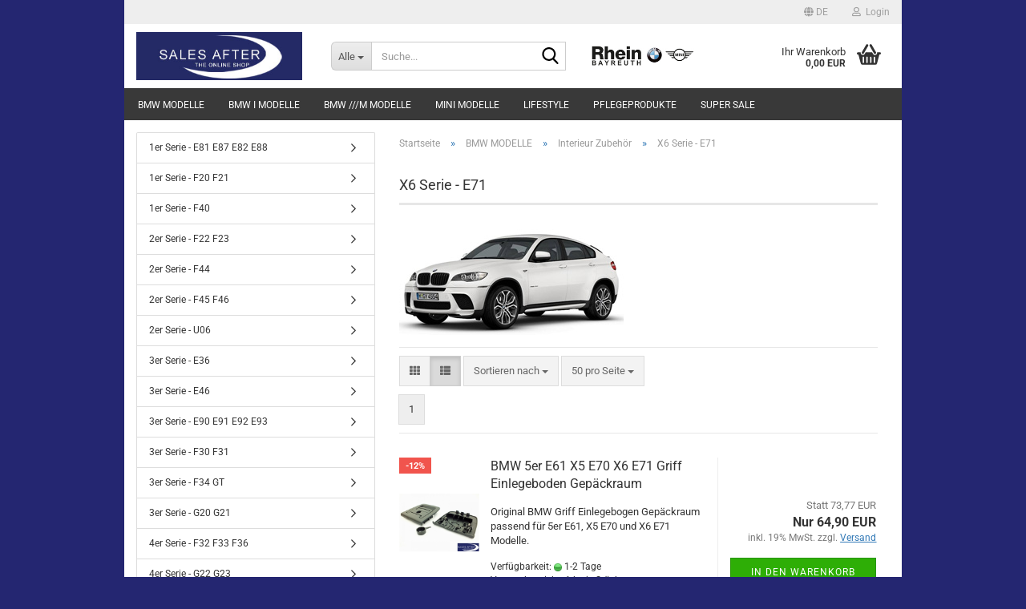

--- FILE ---
content_type: text/html; charset=utf-8
request_url: https://www.salesafter.eu/bmw-modelle/interieur-zubehoer-513/x6-serie-e71-855/
body_size: 25651
content:





	<!DOCTYPE html>
	<html xmlns="http://www.w3.org/1999/xhtml" dir="ltr" lang="de">
		
			<head>
				
					
					<!--

					=========================================================
					Shopsoftware by Gambio GmbH (c) 2005-2023 [www.gambio.de]
					=========================================================

					Gambio GmbH offers you highly scalable E-Commerce-Solutions and Services.
					The Shopsoftware is redistributable under the GNU General Public License (Version 2) [http://www.gnu.org/licenses/gpl-2.0.html].
					based on: E-Commerce Engine Copyright (c) 2006 xt:Commerce, created by Mario Zanier & Guido Winger and licensed under GNU/GPL.
					Information and contribution at http://www.xt-commerce.com

					=========================================================
					Please visit our website: www.gambio.de
					=========================================================

					-->
				

                
    

                    
                

				
					<meta name="viewport" content="width=device-width, initial-scale=1, minimum-scale=1.0" />
				

				
					<meta http-equiv="Content-Type" content="text/html; charset=utf-8" />
		<meta name="language" content="de" />
		<meta name="keywords" content="keywords,kommagetrennt" />
		<meta property="og:image" content="https://www.salesafter.eu/images/categories/og/" />
		<meta property="og:title" content="X6 Serie - E71" />
		<meta property="og:type" content="product.group" />
		<title>SalesAfter - The Online Shop - X6 Serie - E71</title>

				

								
									

				
					<base href="https://www.salesafter.eu/" />
				

				
											
							<link rel="shortcut icon" href="https://www.salesafter.eu/images/logos/favicon.ico" type="image/x-icon" />
						
									

				
									

				
											
							<link id="main-css" type="text/css" rel="stylesheet" href="public/theme/styles/system/main.min.css?bust=1768509221" />
						
									

				
					<meta name="robots" content="index,follow" />
		<link rel="canonical" href="https://www.salesafter.eu/bmw-modelle/interieur-zubehoer-513/x6-serie-e71-855/?language=de" />
		<meta property="og:url" content="https://www.salesafter.eu/bmw-modelle/interieur-zubehoer-513/x6-serie-e71-855/?language=de">
		<link rel="alternate" hreflang="x-default" href="https://www.salesafter.eu/bmw-modelle/interieur-zubehoer-513/x6-serie-e71-855/?language=de" />
		<link rel="alternate" hreflang="en" href="https://www.salesafter.eu/bmw-cars/interior-parts-513/the-x6-e71-855/?language=en" />
		<link rel="alternate" hreflang="de" href="https://www.salesafter.eu/bmw-modelle/interieur-zubehoer-513/x6-serie-e71-855/?language=de" />
		<script src="https://cdn.gambiohub.com/sdk/1.2.0/dist/bundle.js"></script><script>var payPalText = {"ecsNote":"Bitte w\u00e4hlen Sie ihre gew\u00fcnschte PayPal-Zahlungsweise.","paypalUnavailable":"PayPal steht f\u00fcr diese Transaktion im Moment nicht zur Verf\u00fcgung.","errorContinue":"weiter","continueToPayPal":"Weiter mit","errorCheckData":"Es ist ein Fehler aufgetreten. Bitte \u00fcberpr\u00fcfen Sie Ihre Eingaben."};var payPalButtonSettings = {"env":"live","commit":false,"style":{"label":"checkout","shape":"pill","color":"gold","layout":"vertical","tagline":false},"locale":"","fundingCardAllowed":true,"fundingELVAllowed":true,"fundingCreditAllowed":false,"createPaymentUrl":"https:\/\/www.salesafter.eu\/shop.php?do=PayPalHub\/CreatePayment&initiator=ecs","authorizedPaymentUrl":"https:\/\/www.salesafter.eu\/shop.php?do=PayPalHub\/AuthorizedPayment&initiator=ecs","checkoutUrl":"https:\/\/www.salesafter.eu\/shop.php?do=PayPalHub\/RedirectGuest","useVault":false,"jssrc":"https:\/\/www.paypal.com\/sdk\/js?client-id=AVEjCpwSc-e9jOY8dHKoTUckaKtPo0shiwe_T2rKtxp30K4TYGRopYjsUS6Qmkj6bILd7Nt72pbMWCXe&commit=false&intent=capture&components=buttons%2Cmarks%2Cmessages%2Cfunding-eligibility%2Cgooglepay%2Capplepay%2Ccard-fields&integration-date=2021-11-25&enable-funding=paylater&merchant-id=9VD7LCYP2S6RL&currency=EUR","partnerAttributionId":"GambioGmbH_Cart_Hub_PPXO","createOrderUrl":"https:\/\/www.salesafter.eu\/shop.php?do=PayPalHub\/CreateOrder&initiator=ecs","getOrderUrl":"https:\/\/www.salesafter.eu\/shop.php?do=PayPalHub\/GetOrder","approvedOrderUrl":"https:\/\/www.salesafter.eu\/shop.php?do=PayPalHub\/ApprovedOrder&initiator=ecs","paymentApproved":false,"developmentMode":false,"cartAmount":0};var jsShoppingCart = {"languageCode":"de","verifySca":"https:\/\/www.salesafter.eu\/shop.php?do=PayPalHub\/VerifySca","totalAmount":"0.00","currency":"EUR","env":"live","commit":false,"style":{"label":"checkout","shape":"pill","color":"gold","layout":"vertical","tagline":false},"locale":"","fundingCardAllowed":true,"fundingELVAllowed":true,"fundingCreditAllowed":false,"createPaymentUrl":"https:\/\/www.salesafter.eu\/shop.php?do=PayPalHub\/CreatePayment&initiator=ecs","authorizedPaymentUrl":"https:\/\/www.salesafter.eu\/shop.php?do=PayPalHub\/AuthorizedPayment&initiator=ecs","checkoutUrl":"https:\/\/www.salesafter.eu\/shop.php?do=PayPalHub\/RedirectGuest","useVault":false,"jssrc":"https:\/\/www.paypal.com\/sdk\/js?client-id=AVEjCpwSc-e9jOY8dHKoTUckaKtPo0shiwe_T2rKtxp30K4TYGRopYjsUS6Qmkj6bILd7Nt72pbMWCXe&commit=false&intent=capture&components=buttons%2Cmarks%2Cmessages%2Cfunding-eligibility%2Cgooglepay%2Capplepay%2Ccard-fields&integration-date=2021-11-25&enable-funding=paylater&merchant-id=9VD7LCYP2S6RL&currency=EUR","partnerAttributionId":"GambioGmbH_Cart_Hub_PPXO","createOrderUrl":"https:\/\/www.salesafter.eu\/shop.php?do=PayPalHub\/CreateOrder&initiator=ecs","getOrderUrl":"https:\/\/www.salesafter.eu\/shop.php?do=PayPalHub\/GetOrder","approvedOrderUrl":"https:\/\/www.salesafter.eu\/shop.php?do=PayPalHub\/ApprovedOrder&initiator=ecs","paymentApproved":false,"developmentMode":false,"cartAmount":0};var payPalBannerSettings = {};</script><script id="paypalconsent" type="application/json">{"purpose_id":null}</script><script src="GXModules/Gambio/Hub/Shop/Javascript/PayPalLoader.js?v=1764777409" async></script><link rel="stylesheet" href="https://cdn.gambiohub.com/sdk/1.2.0/dist/css/gambio_hub.css">
				

				
									
			</head>
		
		
			<body class="page-index-type-c855 page-index-type-gm_boosted_category page-index-type-cat page-index-type-cPath"
				  data-gambio-namespace="https://www.salesafter.eu/public/theme/javascripts/system"
				  data-jse-namespace="https://www.salesafter.eu/JSEngine/build"
				  data-gambio-controller="initialize"
				  data-gambio-widget="input_number responsive_image_loader transitions header image_maps modal history dropdown core_workarounds anchor"
				  data-input_number-separator=","
					>

				
					
				

				
									

				
									
		




	



	
		<div id="outer-wrapper" >
			
				<header id="header" class="navbar">
					
	





	<div id="topbar-container">
						
		
					

		
			<div class="navbar-topbar">
				
					<nav data-gambio-widget="menu link_crypter" data-menu-switch-element-position="false" data-menu-events='{"desktop": ["click"], "mobile": ["click"]}' data-menu-ignore-class="dropdown-menu">
						<ul class="nav navbar-nav navbar-right" data-menu-replace="partial">

                            <li class="navbar-topbar-item">
                                <ul id="secondaryNavigation" class="nav navbar-nav ignore-menu">
                                                                    </ul>

                                <script id="secondaryNavigation-menu-template" type="text/mustache">
                                    
                                        <ul id="secondaryNavigation" class="nav navbar-nav">
                                            <li v-for="(item, index) in items" class="navbar-topbar-item hidden-xs content-manager-item">
                                                <a href="javascript:;" :title="item.title" @click="goTo(item.content)">
                                                    <span class="fa fa-arrow-circle-right visble-xs-block"></span>
                                                    {{item.title}}
                                                </a>
                                            </li>
                                        </ul>
                                    
                                </script>
                            </li>

							
															

							
															

							
															

							
															

							
															

															<li class="dropdown navbar-topbar-item first">

									
																					
												<a href="#" aria-label="Sprache auswählen" title="Sprache auswählen" class="dropdown-toggle" data-toggle-hover="dropdown" role="button">

													
														<span class="language-code hidden-xs">
																															
																	<span class="fa fa-globe"></span>
																
																														de
														</span>
													

													
														<span class="visible-xs-block">
																															
																	<span class="fa fa-globe"></span>
																
																														&nbsp;Sprache
														</span>
													
												</a>
											
																			

									<ul class="level_2 dropdown-menu ignore-menu arrow-top">
										<li class="arrow"></li>
										<li>
											
												<form action="/bmw-modelle/interieur-zubehoer-513/x6-serie-e71-855/" method="POST" class="form-horizontal">

													
																													
																<div class="form-group">
																	<label style="display: inline">Sprache auswählen
																	    
	<select name="language" class="form-control">
					
				<option value="de" selected="selected">Deutsch</option>
			
					
				<option value="en">English</option>
			
			</select>

                                                                    </label>
																</div>
															
																											

													
																											

													
																											

													
														<div class="dropdown-footer row">
															<input type="submit" class="btn btn-primary btn-block" value="Speichern" title="Speichern" />
														</div>
													

													

												</form>
											
										</li>
									</ul>
								</li>
							
							
																	
										<li class="dropdown navbar-topbar-item">
											<a title="Anmeldung" href="/bmw-modelle/interieur-zubehoer-513/x6-serie-e71-855/#" class="dropdown-toggle" data-toggle-hover="dropdown" role="button" aria-label="Login">
												
																											
															<span class="fa fa-user-o"></span>
														
																									

												&nbsp;Login
											</a>
											




	<ul class="dropdown-menu dropdown-menu-login arrow-top">
		
			<li class="arrow"></li>
		
		
		
			<li class="dropdown-header hidden-xs">Login</li>
		
		
		
			<li>
				<form action="https://www.salesafter.eu/login.php?action=process" method="post" class="form-horizontal">
					<input type="hidden" name="return_url" value="https://www.salesafter.eu/bmw-modelle/interieur-zubehoer-513/x6-serie-e71-855/">
					<input type="hidden" name="return_url_hash" value="8b118e512690984219ef423dfe90712e00531a16d49080b2e846a0972655e3e9">
					
						<div class="form-group">
                            <label for="box-login-dropdown-login-username" class="form-control sr-only">E-Mail</label>
							<input
                                autocomplete="username"
                                type="email"
                                id="box-login-dropdown-login-username"
                                class="form-control"
                                placeholder="E-Mail"
                                name="email_address"
                                oninput="this.setCustomValidity('')"
                                oninvalid="this.setCustomValidity('Bitte geben Sie eine korrekte Emailadresse ein')"
                            />
						</div>
					
					
                        <div class="form-group password-form-field" data-gambio-widget="show_password">
                            <label for="box-login-dropdown-login-password" class="form-control sr-only">Passwort</label>
                            <input autocomplete="current-password" type="password" id="box-login-dropdown-login-password" class="form-control" placeholder="Passwort" name="password" />
                            <button class="btn show-password hidden" type="button">
                                <i class="fa fa-eye" aria-hidden="true"></i>
                                <span class="sr-only">Toggle Password View</span>
                            </button>
                        </div>
					
					
						<div class="dropdown-footer row">
							
	
								
									<input type="submit" class="btn btn-primary btn-block" value="Anmelden" />
								
								<ul>
									
										<li>
											<a title="Konto erstellen" href="https://www.salesafter.eu/shop.php?do=CreateRegistree">
												Konto erstellen
											</a>
										</li>
									
									
										<li>
											<a title="Passwort vergessen?" href="https://www.salesafter.eu/password_double_opt.php">
												Passwort vergessen?
											</a>
										</li>
									
								</ul>
							
	

	
						</div>
					
				</form>
			</li>
		
	</ul>


										</li>
									
															

							
															

							
						</ul>
					</nav>
				
			</div>
		
	</div>




	<div class="inside">

		<div class="row">

		
												
			<div class="navbar-header" data-gambio-widget="mobile_menu">
									
							
		<div id="navbar-brand" class="navbar-brand">
			<a href="https://www.salesafter.eu/" title="SalesAfter - The Online Shop">
				<img id="main-header-logo" class="img-responsive" src="https://www.salesafter.eu/images/logos/salesafter_logo_logo.jpg" alt="SalesAfter - The Online Shop-Logo">
			</a>
		</div>
	
					
								
					
	
	
			
	
		<button type="button" class="navbar-toggle" aria-label="navigationbar toggle button" data-mobile_menu-target="#categories .navbar-collapse"
		        data-mobile_menu-body-class="categories-open" data-mobile_menu-toggle-content-visibility>
			<img src="public/theme/images/svgs/bars.svg" class="gx-menu svg--inject" alt="menu bars icon">
		</button>
	
	
	
		<button type="button" class="navbar-toggle cart-icon" data-mobile_menu-location="shopping_cart.php">
			<img src="public/theme/images/svgs/basket.svg" class="gx-cart-basket svg--inject" alt="shopping cart icon">
			<span class="cart-products-count hidden">
				0
			</span>
		</button>
	
	
			
			<button type="button" class="navbar-toggle" aria-label="searchbar toggle button" data-mobile_menu-target=".navbar-search" data-mobile_menu-body-class="search-open"
					data-mobile_menu-toggle-content-visibility>
				<img src="public/theme/images/svgs/search.svg" class="gx-search svg--inject" alt="search icon">
			</button>
		
	
				
			</div>
		

		
							






	<div class="navbar-search collapse">

		
						<p class="navbar-search-header dropdown-header">Suche</p>
		

		
			<form role="search" action="advanced_search_result.php" method="get" data-gambio-widget="live_search">

				<div class="navbar-search-input-group input-group">
					<div class="navbar-search-input-group-btn input-group-btn custom-dropdown" data-dropdown-trigger-change="false" data-dropdown-trigger-no-change="false">

						
							<button aria-label="Suche..." type="button" class="btn btn-default dropdown-toggle" data-toggle="dropdown" aria-haspopup="true" aria-expanded="false">
								<span class="dropdown-name">Alle</span> <span class="caret"></span>
							</button>
						

						
															
									<ul class="dropdown-menu">
																				
												<li><a href="#" data-rel="0">Alle</a></li>
											
																							
													<li><a href="#" data-rel="496">BMW MODELLE</a></li>
												
																							
													<li><a href="#" data-rel="511">BMW i MODELLE</a></li>
												
																							
													<li><a href="#" data-rel="510">BMW ///M MODELLE</a></li>
												
																							
													<li><a href="#" data-rel="501">MINI MODELLE</a></li>
												
																							
													<li><a href="#" data-rel="16">LIFESTYLE</a></li>
												
																							
													<li><a href="#" data-rel="17">PFLEGEPRODUKTE</a></li>
												
																							
													<li><a href="#" data-rel="924">SUPER SALE</a></li>
												
																														</ul>
								
													

						
															
                                    <label for="top-search-button-categories-id" class="sr-only">Alle</label>
									<select id="top-search-button-categories-id" name="categories_id">
										<option value="0">Alle</option>
																																	
													<option value="496">BMW MODELLE</option>
												
																							
													<option value="511">BMW i MODELLE</option>
												
																							
													<option value="510">BMW ///M MODELLE</option>
												
																							
													<option value="501">MINI MODELLE</option>
												
																							
													<option value="16">LIFESTYLE</option>
												
																							
													<option value="17">PFLEGEPRODUKTE</option>
												
																							
													<option value="924">SUPER SALE</option>
												
																														</select>
								
													

					</div>
					<input type="text" id="search-field-input" name="keywords" placeholder="Suche..." class="form-control search-input" autocomplete="off" />
					
					<button aria-label="Suche..." type="submit" class="form-control-feedback">
						<img src="public/theme/images/svgs/search.svg" class="gx-search-input svg--inject" alt="search icon">
					</button>
					

                    <label for="search-field-input" class="control-label sr-only">Suche...</label>
					

				</div>


									<input type="hidden" value="1" name="inc_subcat" />
				
				
					<div class="navbar-search-footer visible-xs-block">
						
							<button class="btn btn-primary btn-block" type="submit">
								Suche...
							</button>
						
						
							<a href="advanced_search.php" class="btn btn-default btn-block" title="Erweiterte Suche">
								Erweiterte Suche
							</a>
						
					</div>
				

				<div class="search-result-container"></div>

			</form>
		
	</div>


					

		
							
					
	<div class="custom-container">
		
			<div class="inside">
				
											
							<p>
	<a href="https://www.rhein-bmw.de"><img alt="Autohaus_Rhein_BT" src="https://www.salesafter.eu/images/logos/rhein-bt.jpg" /></a>
</p>

						
									
			</div>
		
	</div>
				
					

		
    		<!-- layout_header honeygrid -->
							
					


	<nav id="cart-container" class="navbar-cart" data-gambio-widget="menu cart_dropdown" data-menu-switch-element-position="false">
		
			<ul class="cart-container-inner">
				
					<li>
						<a href="https://www.salesafter.eu/shopping_cart.php" class="dropdown-toggle">
							
								<img src="public/theme/images/svgs/basket.svg" alt="shopping cart icon" class="gx-cart-basket svg--inject">
								<span class="cart">
									Ihr Warenkorb<br />
									<span class="products">
										0,00 EUR
									</span>
								</span>
							
							
																	<span class="cart-products-count hidden">
										
									</span>
															
						</a>

						
							



	<ul class="dropdown-menu arrow-top cart-dropdown cart-empty">
		
			<li class="arrow"></li>
		
	
		
					
	
		
            <script>
            function ga4ViewCart() {
                console.log('GA4 is disabled');
            }
        </script>
    
			<li class="cart-dropdown-inside">
		
				
									
				
									
						<div class="cart-empty">
							Sie haben noch keine Artikel in Ihrem Warenkorb.
						</div>
					
								
			</li>
		
	</ul>
						
					</li>
				
			</ul>
		
	</nav>

				
					

		</div>

	</div>









	<noscript>
		<div class="alert alert-danger noscript-notice" role="alert">
			JavaScript ist in Ihrem Browser deaktiviert. Aktivieren Sie JavaScript, um alle Funktionen des Shops nutzen und alle Inhalte sehen zu können.
		</div>
	</noscript>



			
						


	<div id="categories">
		<div class="navbar-collapse collapse">
			
				<nav class="navbar-default navbar-categories" data-gambio-widget="menu">
					
						<ul class="level-1 nav navbar-nav">
                             
															
									<li class="dropdown level-1-child" data-id="496">
										
											<a class="dropdown-toggle" href="https://www.salesafter.eu/bmw-modelle/" title="BMW MODELLE">
												
													BMW MODELLE
												
																							</a>
										
										
										
																							
													<ul data-level="2" class="level-2 dropdown-menu dropdown-menu-child">
														
															<li class="enter-category hidden-sm hidden-md hidden-lg show-more">
																
																	<a class="dropdown-toggle" href="https://www.salesafter.eu/bmw-modelle/" title="BMW MODELLE">
																		
																			BMW MODELLE anzeigen
																		
																	</a>
																
															</li>
														
														
																																																																																																																																																																																																																																																																																																																																																																																																																																																															
																													
																															
																	<li class="dropdown level-2-child">
																		<a href="https://www.salesafter.eu/bmw-modelle/m-performance-zubehoer/" title="M Performance Zubehör">
																			M Performance Zubehör
																		</a>
																																					<ul  data-level="3" class="level-3 dropdown-menu dropdown-menu-child">
																				<li class="enter-category">
																					<a href="https://www.salesafter.eu/bmw-modelle/m-performance-zubehoer/" title="M Performance Zubehör" class="dropdown-toggle">
																						M Performance Zubehör anzeigen
																					</a>
																				</li>
																																									
																						<li class="level-3-child">
																							<a href="https://www.salesafter.eu/bmw-modelle/m-performance-zubehoer/1er-serie-e81-e87-e82-e88/" title="1er Serie - E81 E87 E82 E88">
																								1er Serie - E81 E87 E82 E88
																							</a>
																						</li>
																					
																																									
																						<li class="level-3-child">
																							<a href="https://www.salesafter.eu/bmw-modelle/m-performance-zubehoer/1er-serie-f20-f21/" title="1er Serie - F20 F21">
																								1er Serie - F20 F21
																							</a>
																						</li>
																					
																																									
																						<li class="level-3-child">
																							<a href="https://www.salesafter.eu/bmw-modelle/m-performance-zubehoer/1er-serie-f40/" title="1er Serie - F40">
																								1er Serie - F40
																							</a>
																						</li>
																					
																																									
																						<li class="level-3-child">
																							<a href="https://www.salesafter.eu/bmw-modelle/m-performance-zubehoer/2er-serie-f22-f23/" title="2er Serie - F22 F23">
																								2er Serie - F22 F23
																							</a>
																						</li>
																					
																																									
																						<li class="level-3-child">
																							<a href="https://www.salesafter.eu/bmw-modelle/m-performance-zubehoer/2er-serie-f44/" title="2er Serie - F44">
																								2er Serie - F44
																							</a>
																						</li>
																					
																																									
																						<li class="level-3-child">
																							<a href="https://www.salesafter.eu/bmw-modelle/m-performance-zubehoer/2er-serie-f45-f46/" title="2er Serie - F45 F46">
																								2er Serie - F45 F46
																							</a>
																						</li>
																					
																																									
																						<li class="level-3-child">
																							<a href="https://www.salesafter.eu/bmw-modelle/m-performance-zubehoer/2er-serie-g42-927/" title="2er Serie - G42">
																								2er Serie - G42
																							</a>
																						</li>
																					
																																									
																						<li class="level-3-child">
																							<a href="https://www.salesafter.eu/bmw-modelle/m-performance-zubehoer/3er-serie-e36/" title="3er Serie - E36">
																								3er Serie - E36
																							</a>
																						</li>
																					
																																									
																						<li class="level-3-child">
																							<a href="https://www.salesafter.eu/bmw-modelle/m-performance-zubehoer/3er-serie-e46/" title="3er Serie - E46">
																								3er Serie - E46
																							</a>
																						</li>
																					
																																									
																						<li class="level-3-child">
																							<a href="https://www.salesafter.eu/bmw-modelle/m-performance-zubehoer/3er-serie-e90-e91-e92-e93/" title="3er Serie - E90 E91 E92 E93">
																								3er Serie - E90 E91 E92 E93
																							</a>
																						</li>
																					
																																									
																						<li class="level-3-child">
																							<a href="https://www.salesafter.eu/bmw-modelle/m-performance-zubehoer/3er-serie-f30-f31/" title="3er Serie - F30 F31">
																								3er Serie - F30 F31
																							</a>
																						</li>
																					
																																									
																						<li class="level-3-child">
																							<a href="https://www.salesafter.eu/bmw-modelle/m-performance-zubehoer/3er-serie-f34-gt/" title="3er Serie - F34 GT">
																								3er Serie - F34 GT
																							</a>
																						</li>
																					
																																									
																						<li class="level-3-child">
																							<a href="https://www.salesafter.eu/bmw-modelle/m-performance-zubehoer/3er-serie-g20-g21/" title="3er Serie - G20 G21">
																								3er Serie - G20 G21
																							</a>
																						</li>
																					
																																									
																						<li class="level-3-child">
																							<a href="https://www.salesafter.eu/bmw-modelle/m-performance-zubehoer/4er-serie-f32-f33-f36/" title="4er Serie - F32 F33 F36">
																								4er Serie - F32 F33 F36
																							</a>
																						</li>
																					
																																									
																						<li class="level-3-child">
																							<a href="https://www.salesafter.eu/bmw-modelle/m-performance-zubehoer/4er-serie-g22-g23-g26/" title="4er Serie - G22 G23 G26">
																								4er Serie - G22 G23 G26
																							</a>
																						</li>
																					
																																									
																						<li class="level-3-child">
																							<a href="https://www.salesafter.eu/bmw-modelle/m-performance-zubehoer/5er-serie-e39-767/" title="5er Serie - E39">
																								5er Serie - E39
																							</a>
																						</li>
																					
																																									
																						<li class="level-3-child">
																							<a href="https://www.salesafter.eu/bmw-modelle/m-performance-zubehoer/5er-serie-e60-e61/" title="5er Serie - E60 E61">
																								5er Serie - E60 E61
																							</a>
																						</li>
																					
																																									
																						<li class="level-3-child">
																							<a href="https://www.salesafter.eu/bmw-modelle/m-performance-zubehoer/5er-serie-f07-gt-772/" title="5er Serie - F07 GT">
																								5er Serie - F07 GT
																							</a>
																						</li>
																					
																																									
																						<li class="level-3-child">
																							<a href="https://www.salesafter.eu/bmw-modelle/m-performance-zubehoer/5er-serie-f10-f11/" title="5er Serie - F10 F11">
																								5er Serie - F10 F11
																							</a>
																						</li>
																					
																																									
																						<li class="level-3-child">
																							<a href="https://www.salesafter.eu/bmw-modelle/m-performance-zubehoer/5er-serie-g30-g31/" title="5er Serie - G30 G31">
																								5er Serie - G30 G31
																							</a>
																						</li>
																					
																																									
																						<li class="level-3-child">
																							<a href="https://www.salesafter.eu/bmw-modelle/m-performance-zubehoer/6er-serie-f06-f12-f13-760/" title="6er Serie - F06 F12 F13">
																								6er Serie - F06 F12 F13
																							</a>
																						</li>
																					
																																									
																						<li class="level-3-child">
																							<a href="https://www.salesafter.eu/bmw-modelle/m-performance-zubehoer/6er-serie-g32-gt-766/" title="6er Serie - G32 GT">
																								6er Serie - G32 GT
																							</a>
																						</li>
																					
																																									
																						<li class="level-3-child">
																							<a href="https://www.salesafter.eu/bmw-modelle/m-performance-zubehoer/7er-serie-g11-g12-751/" title="7er Serie - G11 G12">
																								7er Serie - G11 G12
																							</a>
																						</li>
																					
																																									
																						<li class="level-3-child">
																							<a href="https://www.salesafter.eu/bmw-modelle/m-performance-zubehoer/8er-serie-g14-g15-g16/" title="8er Serie - G14 G15 G16">
																								8er Serie - G14 G15 G16
																							</a>
																						</li>
																					
																																									
																						<li class="level-3-child">
																							<a href="https://www.salesafter.eu/bmw-modelle/m-performance-zubehoer/x1-serie-e84-867/" title="X1 Serie - E84">
																								X1 Serie - E84
																							</a>
																						</li>
																					
																																									
																						<li class="level-3-child">
																							<a href="https://www.salesafter.eu/bmw-modelle/m-performance-zubehoer/x1-serie-f48/" title="X1 Serie - F48">
																								X1 Serie - F48
																							</a>
																						</li>
																					
																																									
																						<li class="level-3-child">
																							<a href="https://www.salesafter.eu/bmw-modelle/m-performance-zubehoer/x2-serie-f39/" title="X2 Serie - F39">
																								X2 Serie - F39
																							</a>
																						</li>
																					
																																									
																						<li class="level-3-child">
																							<a href="https://www.salesafter.eu/bmw-modelle/m-performance-zubehoer/x3-serie-f25-872/" title="X3 Serie - F25">
																								X3 Serie - F25
																							</a>
																						</li>
																					
																																									
																						<li class="level-3-child">
																							<a href="https://www.salesafter.eu/bmw-modelle/m-performance-zubehoer/x3-serie-g01-897/" title="X3 Serie - G01">
																								X3 Serie - G01
																							</a>
																						</li>
																					
																																									
																						<li class="level-3-child">
																							<a href="https://www.salesafter.eu/bmw-modelle/m-performance-zubehoer/x4-serie-f26-870/" title="X4 Serie - F26">
																								X4 Serie - F26
																							</a>
																						</li>
																					
																																									
																						<li class="level-3-child">
																							<a href="https://www.salesafter.eu/bmw-modelle/m-performance-zubehoer/x4-serie-g02-898/" title="X4 Serie - G02">
																								X4 Serie - G02
																							</a>
																						</li>
																					
																																									
																						<li class="level-3-child">
																							<a href="https://www.salesafter.eu/bmw-modelle/m-performance-zubehoer/x5-serie-e70-877/" title="X5 Serie - E70">
																								X5 Serie - E70
																							</a>
																						</li>
																					
																																									
																						<li class="level-3-child">
																							<a href="https://www.salesafter.eu/bmw-modelle/m-performance-zubehoer/x5-serie-f15-875/" title="X5 Serie - F15">
																								X5 Serie - F15
																							</a>
																						</li>
																					
																																									
																						<li class="level-3-child">
																							<a href="https://www.salesafter.eu/bmw-modelle/m-performance-zubehoer/x5-serie-g05-909/" title="X5 Serie - G05">
																								X5 Serie - G05
																							</a>
																						</li>
																					
																																									
																						<li class="level-3-child">
																							<a href="https://www.salesafter.eu/bmw-modelle/m-performance-zubehoer/x6-serie-e71-871/" title="X6 Serie - E71">
																								X6 Serie - E71
																							</a>
																						</li>
																					
																																									
																						<li class="level-3-child">
																							<a href="https://www.salesafter.eu/bmw-modelle/m-performance-zubehoer/x6-serie-f16-876/" title="X6 Serie - F16">
																								X6 Serie - F16
																							</a>
																						</li>
																					
																																									
																						<li class="level-3-child">
																							<a href="https://www.salesafter.eu/bmw-modelle/m-performance-zubehoer/x6-serie-g06-905/" title="X6 Serie - G06">
																								X6 Serie - G06
																							</a>
																						</li>
																					
																																									
																						<li class="level-3-child">
																							<a href="https://www.salesafter.eu/bmw-modelle/m-performance-zubehoer/x7-serie-g07-893/" title="X7 Serie - G07">
																								X7 Serie - G07
																							</a>
																						</li>
																					
																																									
																						<li class="level-3-child">
																							<a href="https://www.salesafter.eu/bmw-modelle/m-performance-zubehoer/z4-serie-e85-e86-810/" title="Z4 Serie - E85 E86">
																								Z4 Serie - E85 E86
																							</a>
																						</li>
																					
																																									
																						<li class="level-3-child">
																							<a href="https://www.salesafter.eu/bmw-modelle/m-performance-zubehoer/z4-serie-e89-805/" title="Z4 Serie - E89">
																								Z4 Serie - E89
																							</a>
																						</li>
																					
																																									
																						<li class="level-3-child">
																							<a href="https://www.salesafter.eu/bmw-modelle/m-performance-zubehoer/z4-serie-g29/" title="Z4 Serie - G29">
																								Z4 Serie - G29
																							</a>
																						</li>
																					
																																							</ul>
																																			</li>
																
																															
																	<li class="dropdown level-2-child">
																		<a href="https://www.salesafter.eu/bmw-modelle/akrapovic/" title="Akrapovic">
																			Akrapovic
																		</a>
																																					<ul  data-level="3" class="level-3 dropdown-menu dropdown-menu-child">
																				<li class="enter-category">
																					<a href="https://www.salesafter.eu/bmw-modelle/akrapovic/" title="Akrapovic" class="dropdown-toggle">
																						Akrapovic anzeigen
																					</a>
																				</li>
																																									
																						<li class="level-3-child">
																							<a href="https://www.salesafter.eu/bmw-modelle/akrapovic/1er-serie-f20-f21-679/" title="1er Serie - F20 F21">
																								1er Serie - F20 F21
																							</a>
																						</li>
																					
																																									
																						<li class="level-3-child">
																							<a href="https://www.salesafter.eu/bmw-modelle/akrapovic/1er-serie-f40-680/" title="1er Serie - F40">
																								1er Serie - F40
																							</a>
																						</li>
																					
																																									
																						<li class="level-3-child">
																							<a href="https://www.salesafter.eu/bmw-modelle/akrapovic/2er-serie-f22-f23-681/" title="2er Serie - F22 F23">
																								2er Serie - F22 F23
																							</a>
																						</li>
																					
																																									
																						<li class="level-3-child">
																							<a href="https://www.salesafter.eu/bmw-modelle/akrapovic/2er-serie-g42-946/" title="2er Serie - G42">
																								2er Serie - G42
																							</a>
																						</li>
																					
																																									
																						<li class="level-3-child">
																							<a href="https://www.salesafter.eu/bmw-modelle/akrapovic/3er-serie-f30-f31-687/" title="3er Serie - F30 F31">
																								3er Serie - F30 F31
																							</a>
																						</li>
																					
																																									
																						<li class="level-3-child">
																							<a href="https://www.salesafter.eu/bmw-modelle/akrapovic/3er-serie-g20-g21-689/" title="3er Serie - G20 G21">
																								3er Serie - G20 G21
																							</a>
																						</li>
																					
																																									
																						<li class="level-3-child">
																							<a href="https://www.salesafter.eu/bmw-modelle/akrapovic/4er-serie-f32-f33-f36-690/" title="4er Serie - F32 F33 F36">
																								4er Serie - F32 F33 F36
																							</a>
																						</li>
																					
																																									
																						<li class="level-3-child">
																							<a href="https://www.salesafter.eu/bmw-modelle/akrapovic/4er-serie-g22-g23-691/" title="4er Serie - G22 G23">
																								4er Serie - G22 G23
																							</a>
																						</li>
																					
																																									
																						<li class="level-3-child">
																							<a href="https://www.salesafter.eu/bmw-modelle/akrapovic/x2-serie-f39-891/" title="X2 Serie - F39">
																								X2 Serie - F39
																							</a>
																						</li>
																					
																																									
																						<li class="level-3-child">
																							<a href="https://www.salesafter.eu/bmw-modelle/akrapovic/z4-serie-g29-695/" title="Z4 Serie - G29">
																								Z4 Serie - G29
																							</a>
																						</li>
																					
																																							</ul>
																																			</li>
																
																															
																	<li class="dropdown level-2-child">
																		<a href="https://www.salesafter.eu/bmw-modelle/sommerkomplettraeder/" title="Sommerkompletträder">
																			Sommerkompletträder
																		</a>
																																					<ul  data-level="3" class="level-3 dropdown-menu dropdown-menu-child">
																				<li class="enter-category">
																					<a href="https://www.salesafter.eu/bmw-modelle/sommerkomplettraeder/" title="Sommerkompletträder" class="dropdown-toggle">
																						Sommerkompletträder anzeigen
																					</a>
																				</li>
																																									
																						<li class="level-3-child">
																							<a href="https://www.salesafter.eu/bmw-modelle/sommerkomplettraeder/1er-serie-f20-f21-529/" title="1er Serie - F20 F21">
																								1er Serie - F20 F21
																							</a>
																						</li>
																					
																																									
																						<li class="level-3-child">
																							<a href="https://www.salesafter.eu/bmw-modelle/sommerkomplettraeder/1er-serie-f40-530/" title="1er Serie - F40">
																								1er Serie - F40
																							</a>
																						</li>
																					
																																									
																						<li class="level-3-child">
																							<a href="https://www.salesafter.eu/bmw-modelle/sommerkomplettraeder/2er-serie-f22-f23-531/" title="2er Serie - F22 F23">
																								2er Serie - F22 F23
																							</a>
																						</li>
																					
																																									
																						<li class="level-3-child">
																							<a href="https://www.salesafter.eu/bmw-modelle/sommerkomplettraeder/2er-serie-f44-532/" title="2er Serie - F44">
																								2er Serie - F44
																							</a>
																						</li>
																					
																																									
																						<li class="level-3-child">
																							<a href="https://www.salesafter.eu/bmw-modelle/sommerkomplettraeder/2er-serie-f45-f46-533/" title="2er Serie - F45 F46">
																								2er Serie - F45 F46
																							</a>
																						</li>
																					
																																									
																						<li class="level-3-child">
																							<a href="https://www.salesafter.eu/bmw-modelle/sommerkomplettraeder/2er-serie-g42-939/" title="2er Serie - G42">
																								2er Serie - G42
																							</a>
																						</li>
																					
																																									
																						<li class="level-3-child">
																							<a href="https://www.salesafter.eu/bmw-modelle/sommerkomplettraeder/3er-serie-f30-f31-593/" title="3er Serie - F30 F31">
																								3er Serie - F30 F31
																							</a>
																						</li>
																					
																																									
																						<li class="level-3-child">
																							<a href="https://www.salesafter.eu/bmw-modelle/sommerkomplettraeder/3er-serie-f34-gt-595/" title="3er Serie - F34 GT">
																								3er Serie - F34 GT
																							</a>
																						</li>
																					
																																									
																						<li class="level-3-child">
																							<a href="https://www.salesafter.eu/bmw-modelle/sommerkomplettraeder/3er-serie-g20-g21-597/" title="3er Serie - G20 G21">
																								3er Serie - G20 G21
																							</a>
																						</li>
																					
																																									
																						<li class="level-3-child">
																							<a href="https://www.salesafter.eu/bmw-modelle/sommerkomplettraeder/4er-serie-f32-f33-f36-599/" title="4er Serie - F32 F33 F36">
																								4er Serie - F32 F33 F36
																							</a>
																						</li>
																					
																																									
																						<li class="level-3-child">
																							<a href="https://www.salesafter.eu/bmw-modelle/sommerkomplettraeder/4er-serie-g22-g23-735/" title="4er Serie - G22 G23 G26">
																								4er Serie - G22 G23 G26
																							</a>
																						</li>
																					
																																									
																						<li class="level-3-child">
																							<a href="https://www.salesafter.eu/bmw-modelle/sommerkomplettraeder/5er-serie-f10-f11-747/" title="5er Serie - F10 F11">
																								5er Serie - F10 F11
																							</a>
																						</li>
																					
																																									
																						<li class="level-3-child">
																							<a href="https://www.salesafter.eu/bmw-modelle/sommerkomplettraeder/5er-serie-g30-g31-746/" title="5er Serie - G30 G31">
																								5er Serie - G30 G31
																							</a>
																						</li>
																					
																																									
																						<li class="level-3-child">
																							<a href="https://www.salesafter.eu/bmw-modelle/sommerkomplettraeder/6er-serie-f06-f12-f13-762/" title="6er Serie - F06 F12 F13">
																								6er Serie - F06 F12 F13
																							</a>
																						</li>
																					
																																									
																						<li class="level-3-child">
																							<a href="https://www.salesafter.eu/bmw-modelle/sommerkomplettraeder/6er-serie-g32-gt/" title="6er Serie - G32 GT">
																								6er Serie - G32 GT
																							</a>
																						</li>
																					
																																									
																						<li class="level-3-child">
																							<a href="https://www.salesafter.eu/bmw-modelle/sommerkomplettraeder/7er-serie-g11-g12/" title="7er Serie - G11 G12">
																								7er Serie - G11 G12
																							</a>
																						</li>
																					
																																									
																						<li class="level-3-child">
																							<a href="https://www.salesafter.eu/bmw-modelle/sommerkomplettraeder/8er-serie-g14-g15-g16-794/" title="8er Serie - G14 G15 G16">
																								8er Serie - G14 G15 G16
																							</a>
																						</li>
																					
																																									
																						<li class="level-3-child">
																							<a href="https://www.salesafter.eu/bmw-modelle/sommerkomplettraeder/x1-serie-f48-879/" title="X1 Serie - F48">
																								X1 Serie - F48
																							</a>
																						</li>
																					
																																									
																						<li class="level-3-child">
																							<a href="https://www.salesafter.eu/bmw-modelle/sommerkomplettraeder/x1-serie-u11-952/" title="X1 Serie - U11">
																								X1 Serie - U11
																							</a>
																						</li>
																					
																																									
																						<li class="level-3-child">
																							<a href="https://www.salesafter.eu/bmw-modelle/sommerkomplettraeder/x2-serie-f39-880/" title="X2 Serie - F39">
																								X2 Serie - F39
																							</a>
																						</li>
																					
																																									
																						<li class="level-3-child">
																							<a href="https://www.salesafter.eu/bmw-modelle/sommerkomplettraeder/x3-serie-f25-889/" title="X3 Serie - F25">
																								X3 Serie - F25
																							</a>
																						</li>
																					
																																									
																						<li class="level-3-child">
																							<a href="https://www.salesafter.eu/bmw-modelle/sommerkomplettraeder/x3-serie-g01-881/" title="X3 Serie - G01">
																								X3 Serie - G01
																							</a>
																						</li>
																					
																																									
																						<li class="level-3-child">
																							<a href="https://www.salesafter.eu/bmw-modelle/sommerkomplettraeder/x4-serie-f26-890/" title="X4 Serie - F26">
																								X4 Serie - F26
																							</a>
																						</li>
																					
																																									
																						<li class="level-3-child">
																							<a href="https://www.salesafter.eu/bmw-modelle/sommerkomplettraeder/x4-serie-g02-882/" title="X4 Serie - G02">
																								X4 Serie - G02
																							</a>
																						</li>
																					
																																									
																						<li class="level-3-child">
																							<a href="https://www.salesafter.eu/bmw-modelle/sommerkomplettraeder/x5-serie-f15-888/" title="X5 Serie - F15">
																								X5 Serie - F15
																							</a>
																						</li>
																					
																																									
																						<li class="level-3-child">
																							<a href="https://www.salesafter.eu/bmw-modelle/sommerkomplettraeder/x5-serie-g05-883/" title="X5 Serie - G05">
																								X5 Serie - G05
																							</a>
																						</li>
																					
																																									
																						<li class="level-3-child">
																							<a href="https://www.salesafter.eu/bmw-modelle/sommerkomplettraeder/x6-serie-f16-887/" title="X6 Serie - F16">
																								X6 Serie - F16
																							</a>
																						</li>
																					
																																									
																						<li class="level-3-child">
																							<a href="https://www.salesafter.eu/bmw-modelle/sommerkomplettraeder/x6-serie-g06-884/" title="X6 Serie - G06">
																								X6 Serie - G06
																							</a>
																						</li>
																					
																																									
																						<li class="level-3-child">
																							<a href="https://www.salesafter.eu/bmw-modelle/sommerkomplettraeder/x7-serie-g07-878/" title="X7 Serie - G07">
																								X7 Serie - G07
																							</a>
																						</li>
																					
																																									
																						<li class="level-3-child">
																							<a href="https://www.salesafter.eu/bmw-modelle/sommerkomplettraeder/z4-serie-g29-807/" title="Z4 Serie - G29">
																								Z4 Serie - G29
																							</a>
																						</li>
																					
																																							</ul>
																																			</li>
																
																															
																	<li class="dropdown level-2-child">
																		<a href="https://www.salesafter.eu/bmw-modelle/winterkomplettraeder/" title="Winterkompletträder">
																			Winterkompletträder
																		</a>
																																					<ul  data-level="3" class="level-3 dropdown-menu dropdown-menu-child">
																				<li class="enter-category">
																					<a href="https://www.salesafter.eu/bmw-modelle/winterkomplettraeder/" title="Winterkompletträder" class="dropdown-toggle">
																						Winterkompletträder anzeigen
																					</a>
																				</li>
																																									
																						<li class="level-3-child">
																							<a href="https://www.salesafter.eu/bmw-modelle/winterkomplettraeder/1er-serie-f40-546/" title="1er Serie - F40">
																								1er Serie - F40
																							</a>
																						</li>
																					
																																									
																						<li class="level-3-child">
																							<a href="https://www.salesafter.eu/bmw-modelle/winterkomplettraeder/1er-serie-f70/" title="1er Serie - F70">
																								1er Serie - F70
																							</a>
																						</li>
																					
																																									
																						<li class="level-3-child">
																							<a href="https://www.salesafter.eu/bmw-modelle/winterkomplettraeder/2er-serie-f44-548/" title="2er Serie - F44">
																								2er Serie - F44
																							</a>
																						</li>
																					
																																									
																						<li class="level-3-child">
																							<a href="https://www.salesafter.eu/bmw-modelle/winterkomplettraeder/2er-serie-g42/" title="2er Serie - G42">
																								2er Serie - G42
																							</a>
																						</li>
																					
																																									
																						<li class="level-3-child">
																							<a href="https://www.salesafter.eu/bmw-modelle/winterkomplettraeder/2er-serie-u06/" title="2er Serie - U06">
																								2er Serie - U06
																							</a>
																						</li>
																					
																																									
																						<li class="level-3-child">
																							<a href="https://www.salesafter.eu/bmw-modelle/winterkomplettraeder/3er-serie-g20-g21-598/" title="3er Serie - G20 G21">
																								3er Serie - G20 G21
																							</a>
																						</li>
																					
																																									
																						<li class="level-3-child">
																							<a href="https://www.salesafter.eu/bmw-modelle/winterkomplettraeder/4er-serie-g22-g23-736/" title="4er Serie - G22 G23">
																								4er Serie - G22 G23
																							</a>
																						</li>
																					
																																									
																						<li class="level-3-child">
																							<a href="https://www.salesafter.eu/bmw-modelle/winterkomplettraeder/4er-serie-g26/" title="4er Serie - G26">
																								4er Serie - G26
																							</a>
																						</li>
																					
																																									
																						<li class="level-3-child">
																							<a href="https://www.salesafter.eu/bmw-modelle/winterkomplettraeder/5er-serie-g30-g31-748/" title="5er Serie - G30 G31">
																								5er Serie - G30 G31
																							</a>
																						</li>
																					
																																									
																						<li class="level-3-child">
																							<a href="https://www.salesafter.eu/bmw-modelle/winterkomplettraeder/5er-serie-g60-g61/" title="5er Serie - G60 G61">
																								5er Serie - G60 G61
																							</a>
																						</li>
																					
																																									
																						<li class="level-3-child">
																							<a href="https://www.salesafter.eu/bmw-modelle/winterkomplettraeder/6er-serie-g32-gt-758/" title="6er Serie - G32 GT">
																								6er Serie - G32 GT
																							</a>
																						</li>
																					
																																									
																						<li class="level-3-child">
																							<a href="https://www.salesafter.eu/bmw-modelle/winterkomplettraeder/7er-serie-g11-g12-750/" title="7er Serie - G11 G12">
																								7er Serie - G11 G12
																							</a>
																						</li>
																					
																																									
																						<li class="level-3-child">
																							<a href="https://www.salesafter.eu/bmw-modelle/winterkomplettraeder/8er-serie-g14-g15-g16-795/" title="8er Serie - G14 G15 G16">
																								8er Serie - G14 G15 G16
																							</a>
																						</li>
																					
																																									
																						<li class="level-3-child">
																							<a href="https://www.salesafter.eu/bmw-modelle/winterkomplettraeder/x1-serie-f48-782/" title="X1 Serie - F48">
																								X1 Serie - F48
																							</a>
																						</li>
																					
																																									
																						<li class="level-3-child">
																							<a href="https://www.salesafter.eu/bmw-modelle/winterkomplettraeder/x1-serie-u11-949/" title="X1 Serie - U11">
																								X1 Serie - U11
																							</a>
																						</li>
																					
																																									
																						<li class="level-3-child">
																							<a href="https://www.salesafter.eu/bmw-modelle/winterkomplettraeder/x2-serie-f39-783/" title="X2 Serie - F39">
																								X2 Serie - F39
																							</a>
																						</li>
																					
																																									
																						<li class="level-3-child">
																							<a href="https://www.salesafter.eu/bmw-modelle/winterkomplettraeder/x3-serie-g01/" title="X3 Serie - G01">
																								X3 Serie - G01
																							</a>
																						</li>
																					
																																									
																						<li class="level-3-child">
																							<a href="https://www.salesafter.eu/bmw-modelle/winterkomplettraeder/x3-serie-g45/" title="X3 Serie - G45">
																								X3 Serie - G45
																							</a>
																						</li>
																					
																																									
																						<li class="level-3-child">
																							<a href="https://www.salesafter.eu/bmw-modelle/winterkomplettraeder/x4-serie-g02/" title="X4 Serie - G02">
																								X4 Serie - G02
																							</a>
																						</li>
																					
																																									
																						<li class="level-3-child">
																							<a href="https://www.salesafter.eu/bmw-modelle/winterkomplettraeder/x5-serie-g05/" title="X5 Serie - G05">
																								X5 Serie - G05
																							</a>
																						</li>
																					
																																									
																						<li class="level-3-child">
																							<a href="https://www.salesafter.eu/bmw-modelle/winterkomplettraeder/x6-serie-g06/" title="X6 Serie - G06">
																								X6 Serie - G06
																							</a>
																						</li>
																					
																																									
																						<li class="level-3-child">
																							<a href="https://www.salesafter.eu/bmw-modelle/winterkomplettraeder/x7-serie-g07/" title="X7 Serie - G07">
																								X7 Serie - G07
																							</a>
																						</li>
																					
																																									
																						<li class="level-3-child">
																							<a href="https://www.salesafter.eu/bmw-modelle/winterkomplettraeder/z4-serie-g29-806/" title="Z4 Serie - G29">
																								Z4 Serie - G29
																							</a>
																						</li>
																					
																																							</ul>
																																			</li>
																
																															
																	<li class="dropdown level-2-child">
																		<a href="https://www.salesafter.eu/bmw-modelle/interieur-zubehoer-513/" title="Interieur Zubehör">
																			Interieur Zubehör
																		</a>
																																					<ul  data-level="3" class="level-3 dropdown-menu dropdown-menu-child">
																				<li class="enter-category">
																					<a href="https://www.salesafter.eu/bmw-modelle/interieur-zubehoer-513/" title="Interieur Zubehör" class="dropdown-toggle">
																						Interieur Zubehör anzeigen
																					</a>
																				</li>
																																									
																						<li class="level-3-child">
																							<a href="https://www.salesafter.eu/bmw-modelle/interieur-zubehoer-513/1er-serie-e81-e87-e82-e88-660/" title="1er Serie - E81 E87 E82 E88">
																								1er Serie - E81 E87 E82 E88
																							</a>
																						</li>
																					
																																									
																						<li class="level-3-child">
																							<a href="https://www.salesafter.eu/bmw-modelle/interieur-zubehoer-513/1er-serie-f20-f21-661/" title="1er Serie - F20 F21">
																								1er Serie - F20 F21
																							</a>
																						</li>
																					
																																									
																						<li class="level-3-child">
																							<a href="https://www.salesafter.eu/bmw-modelle/interieur-zubehoer-513/1er-serie-f40-662/" title="1er Serie - F40">
																								1er Serie - F40
																							</a>
																						</li>
																					
																																									
																						<li class="level-3-child">
																							<a href="https://www.salesafter.eu/bmw-modelle/interieur-zubehoer-513/2er-serie-f22-f23-663/" title="2er Serie - F22 F23">
																								2er Serie - F22 F23
																							</a>
																						</li>
																					
																																									
																						<li class="level-3-child">
																							<a href="https://www.salesafter.eu/bmw-modelle/interieur-zubehoer-513/2er-serie-f44-664/" title="2er Serie - F44">
																								2er Serie - F44
																							</a>
																						</li>
																					
																																									
																						<li class="level-3-child">
																							<a href="https://www.salesafter.eu/bmw-modelle/interieur-zubehoer-513/2er-serie-f45-f46-665/" title="2er Serie - F45 F46">
																								2er Serie - F45 F46
																							</a>
																						</li>
																					
																																									
																						<li class="level-3-child">
																							<a href="https://www.salesafter.eu/bmw-modelle/interieur-zubehoer-513/2er-serie-u06-947/" title="2er Serie - U06">
																								2er Serie - U06
																							</a>
																						</li>
																					
																																									
																						<li class="level-3-child">
																							<a href="https://www.salesafter.eu/bmw-modelle/interieur-zubehoer-513/3er-serie-e36-666/" title="3er Serie - E36">
																								3er Serie - E36
																							</a>
																						</li>
																					
																																									
																						<li class="level-3-child">
																							<a href="https://www.salesafter.eu/bmw-modelle/interieur-zubehoer-513/3er-serie-e46-667/" title="3er Serie - E46">
																								3er Serie - E46
																							</a>
																						</li>
																					
																																									
																						<li class="level-3-child">
																							<a href="https://www.salesafter.eu/bmw-modelle/interieur-zubehoer-513/3er-serie-e90-e91-e92-e93-668/" title="3er Serie - E90 E91 E92 E93">
																								3er Serie - E90 E91 E92 E93
																							</a>
																						</li>
																					
																																									
																						<li class="level-3-child">
																							<a href="https://www.salesafter.eu/bmw-modelle/interieur-zubehoer-513/3er-serie-f30-f31-669/" title="3er Serie - F30 F31">
																								3er Serie - F30 F31
																							</a>
																						</li>
																					
																																									
																						<li class="level-3-child">
																							<a href="https://www.salesafter.eu/bmw-modelle/interieur-zubehoer-513/3er-serie-f34-gt-670/" title="3er Serie - F34 GT">
																								3er Serie - F34 GT
																							</a>
																						</li>
																					
																																									
																						<li class="level-3-child">
																							<a href="https://www.salesafter.eu/bmw-modelle/interieur-zubehoer-513/3er-serie-g20-g21-671/" title="3er Serie - G20 G21">
																								3er Serie - G20 G21
																							</a>
																						</li>
																					
																																									
																						<li class="level-3-child">
																							<a href="https://www.salesafter.eu/bmw-modelle/interieur-zubehoer-513/4er-serie-f32-f33-f36-672/" title="4er Serie - F32 F33 F36">
																								4er Serie - F32 F33 F36
																							</a>
																						</li>
																					
																																									
																						<li class="level-3-child">
																							<a href="https://www.salesafter.eu/bmw-modelle/interieur-zubehoer-513/4er-serie-g22-g23-673/" title="4er Serie - G22 G23">
																								4er Serie - G22 G23
																							</a>
																						</li>
																					
																																									
																						<li class="level-3-child">
																							<a href="https://www.salesafter.eu/bmw-modelle/interieur-zubehoer-513/5er-serie-e39/" title="5er Serie - E39">
																								5er Serie - E39
																							</a>
																						</li>
																					
																																									
																						<li class="level-3-child">
																							<a href="https://www.salesafter.eu/bmw-modelle/interieur-zubehoer-513/5er-serie-e60-e61-674/" title="5er Serie - E60 E61">
																								5er Serie - E60 E61
																							</a>
																						</li>
																					
																																									
																						<li class="level-3-child">
																							<a href="https://www.salesafter.eu/bmw-modelle/interieur-zubehoer-513/5er-serie-f07-gt-773/" title="5er Serie - F07 GT">
																								5er Serie - F07 GT
																							</a>
																						</li>
																					
																																									
																						<li class="level-3-child">
																							<a href="https://www.salesafter.eu/bmw-modelle/interieur-zubehoer-513/5er-serie-f10-f11-675/" title="5er Serie - F10 F11">
																								5er Serie - F10 F11
																							</a>
																						</li>
																					
																																									
																						<li class="level-3-child">
																							<a href="https://www.salesafter.eu/bmw-modelle/interieur-zubehoer-513/5er-serie-g30-g31-676/" title="5er Serie - G30 G31">
																								5er Serie - G30 G31
																							</a>
																						</li>
																					
																																									
																						<li class="level-3-child">
																							<a href="https://www.salesafter.eu/bmw-modelle/interieur-zubehoer-513/5er-serie-g61/" title="5er Serie - G61">
																								5er Serie - G61
																							</a>
																						</li>
																					
																																									
																						<li class="level-3-child">
																							<a href="https://www.salesafter.eu/bmw-modelle/interieur-zubehoer-513/6er-serie-f06-f12-f13-764/" title="6er Serie - F06 F12 F13">
																								6er Serie - F06 F12 F13
																							</a>
																						</li>
																					
																																									
																						<li class="level-3-child">
																							<a href="https://www.salesafter.eu/bmw-modelle/interieur-zubehoer-513/6er-serie-g32-gt-779/" title="6er Serie - G32 GT">
																								6er Serie - G32 GT
																							</a>
																						</li>
																					
																																									
																						<li class="level-3-child">
																							<a href="https://www.salesafter.eu/bmw-modelle/interieur-zubehoer-513/7er-serie-g11-g12-752/" title="7er Serie - G11 G12">
																								7er Serie - G11 G12
																							</a>
																						</li>
																					
																																									
																						<li class="level-3-child">
																							<a href="https://www.salesafter.eu/bmw-modelle/interieur-zubehoer-513/7er-serie-g70/" title="7er Serie - G70">
																								7er Serie - G70
																							</a>
																						</li>
																					
																																									
																						<li class="level-3-child">
																							<a href="https://www.salesafter.eu/bmw-modelle/interieur-zubehoer-513/8er-serie-g14-g15-g16-796/" title="8er Serie - G14 G15 G16">
																								8er Serie - G14 G15 G16
																							</a>
																						</li>
																					
																																									
																						<li class="level-3-child">
																							<a href="https://www.salesafter.eu/bmw-modelle/interieur-zubehoer-513/x1-serie-e84-863/" title="X1 Serie - E84">
																								X1 Serie - E84
																							</a>
																						</li>
																					
																																									
																						<li class="level-3-child">
																							<a href="https://www.salesafter.eu/bmw-modelle/interieur-zubehoer-513/x1-serie-f48-811/" title="X1 Serie - F48">
																								X1 Serie - F48
																							</a>
																						</li>
																					
																																									
																						<li class="level-3-child">
																							<a href="https://www.salesafter.eu/bmw-modelle/interieur-zubehoer-513/x1-serie-u11/" title="X1 Serie - U11">
																								X1 Serie - U11
																							</a>
																						</li>
																					
																																									
																						<li class="level-3-child">
																							<a href="https://www.salesafter.eu/bmw-modelle/interieur-zubehoer-513/x2-serie-f39-813/" title="X2 Serie - F39">
																								X2 Serie - F39
																							</a>
																						</li>
																					
																																									
																						<li class="level-3-child">
																							<a href="https://www.salesafter.eu/bmw-modelle/interieur-zubehoer-513/x2-serie-u10/" title="X2 Serie - U10">
																								X2 Serie - U10
																							</a>
																						</li>
																					
																																									
																						<li class="level-3-child">
																							<a href="https://www.salesafter.eu/bmw-modelle/interieur-zubehoer-513/x3-serie-e83-899/" title="X3 Serie - E83">
																								X3 Serie - E83
																							</a>
																						</li>
																					
																																									
																						<li class="level-3-child">
																							<a href="https://www.salesafter.eu/bmw-modelle/interieur-zubehoer-513/x3-serie-f25-861/" title="X3 Serie - F25">
																								X3 Serie - F25
																							</a>
																						</li>
																					
																																									
																						<li class="level-3-child">
																							<a href="https://www.salesafter.eu/bmw-modelle/interieur-zubehoer-513/x3-serie-g01-865/" title="X3 Serie - G01">
																								X3 Serie - G01
																							</a>
																						</li>
																					
																																									
																						<li class="level-3-child">
																							<a href="https://www.salesafter.eu/bmw-modelle/interieur-zubehoer-513/x3-serie-g45-963/" title="X3 Serie - G45">
																								X3 Serie - G45
																							</a>
																						</li>
																					
																																									
																						<li class="level-3-child">
																							<a href="https://www.salesafter.eu/bmw-modelle/interieur-zubehoer-513/x4-serie-f26-862/" title="X4 Serie - F26">
																								X4 Serie - F26
																							</a>
																						</li>
																					
																																									
																						<li class="level-3-child">
																							<a href="https://www.salesafter.eu/bmw-modelle/interieur-zubehoer-513/x4-serie-g02-866/" title="X4 Serie - G02">
																								X4 Serie - G02
																							</a>
																						</li>
																					
																																									
																						<li class="level-3-child">
																							<a href="https://www.salesafter.eu/bmw-modelle/interieur-zubehoer-513/x5-serie-e53/" title="X5 Serie - E53">
																								X5 Serie - E53
																							</a>
																						</li>
																					
																																									
																						<li class="level-3-child">
																							<a href="https://www.salesafter.eu/bmw-modelle/interieur-zubehoer-513/x5-serie-e70-854/" title="X5 Serie - E70">
																								X5 Serie - E70
																							</a>
																						</li>
																					
																																									
																						<li class="level-3-child">
																							<a href="https://www.salesafter.eu/bmw-modelle/interieur-zubehoer-513/x5-serie-f15-911/" title="X5 Serie - F15">
																								X5 Serie - F15
																							</a>
																						</li>
																					
																																									
																						<li class="level-3-child">
																							<a href="https://www.salesafter.eu/bmw-modelle/interieur-zubehoer-513/x5-serie-g05-908/" title="X5 Serie - G05">
																								X5 Serie - G05
																							</a>
																						</li>
																					
																																									
																						<li class="level-3-child active">
																							<a href="https://www.salesafter.eu/bmw-modelle/interieur-zubehoer-513/x6-serie-e71-855/" title="X6 Serie - E71">
																								X6 Serie - E71
																							</a>
																						</li>
																					
																																									
																						<li class="level-3-child">
																							<a href="https://www.salesafter.eu/bmw-modelle/interieur-zubehoer-513/x6-serie-f16-913/" title="X6 Serie - F16">
																								X6 Serie - F16
																							</a>
																						</li>
																					
																																									
																						<li class="level-3-child">
																							<a href="https://www.salesafter.eu/bmw-modelle/interieur-zubehoer-513/x6-serie-g06-903/" title="X6 Serie - G06">
																								X6 Serie - G06
																							</a>
																						</li>
																					
																																									
																						<li class="level-3-child">
																							<a href="https://www.salesafter.eu/bmw-modelle/interieur-zubehoer-513/x7-serie-g07-864/" title="X7 Serie - G07">
																								X7 Serie - G07
																							</a>
																						</li>
																					
																																									
																						<li class="level-3-child">
																							<a href="https://www.salesafter.eu/bmw-modelle/interieur-zubehoer-513/z3-serie/" title="Z3 Serie">
																								Z3 Serie
																							</a>
																						</li>
																					
																																									
																						<li class="level-3-child">
																							<a href="https://www.salesafter.eu/bmw-modelle/interieur-zubehoer-513/z4-serie-e85-e86/" title="Z4 Serie - E85 E86">
																								Z4 Serie - E85 E86
																							</a>
																						</li>
																					
																																									
																						<li class="level-3-child">
																							<a href="https://www.salesafter.eu/bmw-modelle/interieur-zubehoer-513/z4-serie-e89/" title="Z4 Serie - E89">
																								Z4 Serie - E89
																							</a>
																						</li>
																					
																																									
																						<li class="level-3-child">
																							<a href="https://www.salesafter.eu/bmw-modelle/interieur-zubehoer-513/z4-serie-g29-677/" title="Z4 Serie - G29">
																								Z4 Serie - G29
																							</a>
																						</li>
																					
																																							</ul>
																																			</li>
																
																															
																	<li class="dropdown level-2-child">
																		<a href="https://www.salesafter.eu/bmw-modelle/exterieur-zubehoer-512/" title="Exterieur Zubehör">
																			Exterieur Zubehör
																		</a>
																																					<ul  data-level="3" class="level-3 dropdown-menu dropdown-menu-child">
																				<li class="enter-category">
																					<a href="https://www.salesafter.eu/bmw-modelle/exterieur-zubehoer-512/" title="Exterieur Zubehör" class="dropdown-toggle">
																						Exterieur Zubehör anzeigen
																					</a>
																				</li>
																																									
																						<li class="level-3-child">
																							<a href="https://www.salesafter.eu/bmw-modelle/exterieur-zubehoer-512/1er-serie-e81-e87-e82-e88-696/" title="1er Serie - E81 E87 E82 E88">
																								1er Serie - E81 E87 E82 E88
																							</a>
																						</li>
																					
																																									
																						<li class="level-3-child">
																							<a href="https://www.salesafter.eu/bmw-modelle/exterieur-zubehoer-512/1er-serie-f20-f21-697/" title="1er Serie - F20 F21">
																								1er Serie - F20 F21
																							</a>
																						</li>
																					
																																									
																						<li class="level-3-child">
																							<a href="https://www.salesafter.eu/bmw-modelle/exterieur-zubehoer-512/1er-serie-f40-698/" title="1er Serie - F40">
																								1er Serie - F40
																							</a>
																						</li>
																					
																																									
																						<li class="level-3-child">
																							<a href="https://www.salesafter.eu/bmw-modelle/exterieur-zubehoer-512/2er-serie-f22-f23-699/" title="2er Serie - F22 F23">
																								2er Serie - F22 F23
																							</a>
																						</li>
																					
																																									
																						<li class="level-3-child">
																							<a href="https://www.salesafter.eu/bmw-modelle/exterieur-zubehoer-512/2er-serie-f44-700/" title="2er Serie - F44">
																								2er Serie - F44
																							</a>
																						</li>
																					
																																									
																						<li class="level-3-child">
																							<a href="https://www.salesafter.eu/bmw-modelle/exterieur-zubehoer-512/2er-serie-f45-f46-701/" title="2er Serie - F45 F46">
																								2er Serie - F45 F46
																							</a>
																						</li>
																					
																																									
																						<li class="level-3-child">
																							<a href="https://www.salesafter.eu/bmw-modelle/exterieur-zubehoer-512/2er-serie-g42-941/" title="2er Serie - G42">
																								2er Serie - G42
																							</a>
																						</li>
																					
																																									
																						<li class="level-3-child">
																							<a href="https://www.salesafter.eu/bmw-modelle/exterieur-zubehoer-512/3er-serie-e36-709/" title="3er Serie - E36">
																								3er Serie - E36
																							</a>
																						</li>
																					
																																									
																						<li class="level-3-child">
																							<a href="https://www.salesafter.eu/bmw-modelle/exterieur-zubehoer-512/3er-serie-e46-710/" title="3er Serie - E46">
																								3er Serie - E46
																							</a>
																						</li>
																					
																																									
																						<li class="level-3-child">
																							<a href="https://www.salesafter.eu/bmw-modelle/exterieur-zubehoer-512/3er-serie-e90-e91-e92-e93-711/" title="3er Serie - E90 E91 E92 E93">
																								3er Serie - E90 E91 E92 E93
																							</a>
																						</li>
																					
																																									
																						<li class="level-3-child">
																							<a href="https://www.salesafter.eu/bmw-modelle/exterieur-zubehoer-512/3er-serie-f30-f31-712/" title="3er Serie - F30 F31">
																								3er Serie - F30 F31
																							</a>
																						</li>
																					
																																									
																						<li class="level-3-child">
																							<a href="https://www.salesafter.eu/bmw-modelle/exterieur-zubehoer-512/3er-serie-f34-gt-713/" title="3er Serie - F34 GT">
																								3er Serie - F34 GT
																							</a>
																						</li>
																					
																																									
																						<li class="level-3-child">
																							<a href="https://www.salesafter.eu/bmw-modelle/exterieur-zubehoer-512/3er-serie-g20-g21-714/" title="3er Serie - G20 G21">
																								3er Serie - G20 G21
																							</a>
																						</li>
																					
																																									
																						<li class="level-3-child">
																							<a href="https://www.salesafter.eu/bmw-modelle/exterieur-zubehoer-512/4er-serie-f32-f33-f36-731/" title="4er Serie - F32 F33 F36">
																								4er Serie - F32 F33 F36
																							</a>
																						</li>
																					
																																									
																						<li class="level-3-child">
																							<a href="https://www.salesafter.eu/bmw-modelle/exterieur-zubehoer-512/4er-serie-g22-g23-g26-733/" title="4er Serie - G22 G23 G26">
																								4er Serie - G22 G23 G26
																							</a>
																						</li>
																					
																																									
																						<li class="level-3-child">
																							<a href="https://www.salesafter.eu/bmw-modelle/exterieur-zubehoer-512/5er-serie-e39-741/" title="5er Serie - E39">
																								5er Serie - E39
																							</a>
																						</li>
																					
																																									
																						<li class="level-3-child">
																							<a href="https://www.salesafter.eu/bmw-modelle/exterieur-zubehoer-512/5er-serie-e60-e61-742/" title="5er Serie - E60 E61">
																								5er Serie - E60 E61
																							</a>
																						</li>
																					
																																									
																						<li class="level-3-child">
																							<a href="https://www.salesafter.eu/bmw-modelle/exterieur-zubehoer-512/5er-serie-f07-gt/" title="5er Serie - F07 GT">
																								5er Serie - F07 GT
																							</a>
																						</li>
																					
																																									
																						<li class="level-3-child">
																							<a href="https://www.salesafter.eu/bmw-modelle/exterieur-zubehoer-512/5er-serie-f10-f11-743/" title="5er Serie - F10 F11">
																								5er Serie - F10 F11
																							</a>
																						</li>
																					
																																									
																						<li class="level-3-child">
																							<a href="https://www.salesafter.eu/bmw-modelle/exterieur-zubehoer-512/5er-serie-g30-g31-744/" title="5er Serie - G30 G31">
																								5er Serie - G30 G31
																							</a>
																						</li>
																					
																																									
																						<li class="level-3-child">
																							<a href="https://www.salesafter.eu/bmw-modelle/exterieur-zubehoer-512/6er-serie-f06-f12-f13/" title="6er Serie - F06 F12 F13">
																								6er Serie - F06 F12 F13
																							</a>
																						</li>
																					
																																									
																						<li class="level-3-child">
																							<a href="https://www.salesafter.eu/bmw-modelle/exterieur-zubehoer-512/6er-serie-g32-gt-778/" title="6er Serie - G32 GT">
																								6er Serie - G32 GT
																							</a>
																						</li>
																					
																																									
																						<li class="level-3-child">
																							<a href="https://www.salesafter.eu/bmw-modelle/exterieur-zubehoer-512/7er-serie-g11-g12-753/" title="7er Serie - G11 G12">
																								7er Serie - G11 G12
																							</a>
																						</li>
																					
																																									
																						<li class="level-3-child">
																							<a href="https://www.salesafter.eu/bmw-modelle/exterieur-zubehoer-512/8er-serie-g14-g15-g16-797/" title="8er Serie - G14 G15 G16">
																								8er Serie - G14 G15 G16
																							</a>
																						</li>
																					
																																									
																						<li class="level-3-child">
																							<a href="https://www.salesafter.eu/bmw-modelle/exterieur-zubehoer-512/x1-serie-e84/" title="X1 Serie - E84">
																								X1 Serie - E84
																							</a>
																						</li>
																					
																																									
																						<li class="level-3-child">
																							<a href="https://www.salesafter.eu/bmw-modelle/exterieur-zubehoer-512/x1-serie-f48-812/" title="X1 Serie - F48">
																								X1 Serie - F48
																							</a>
																						</li>
																					
																																									
																						<li class="level-3-child">
																							<a href="https://www.salesafter.eu/bmw-modelle/exterieur-zubehoer-512/x2-serie-f39-814/" title="X2 Serie - F39">
																								X2 Serie - F39
																							</a>
																						</li>
																					
																																									
																						<li class="level-3-child">
																							<a href="https://www.salesafter.eu/bmw-modelle/exterieur-zubehoer-512/x3-serie-e83/" title="X3 Serie - E83">
																								X3 Serie - E83
																							</a>
																						</li>
																					
																																									
																						<li class="level-3-child">
																							<a href="https://www.salesafter.eu/bmw-modelle/exterieur-zubehoer-512/x3-serie-f25-868/" title="X3 Serie - F25">
																								X3 Serie - F25
																							</a>
																						</li>
																					
																																									
																						<li class="level-3-child">
																							<a href="https://www.salesafter.eu/bmw-modelle/exterieur-zubehoer-512/x3-serie-g01-894/" title="X3 Serie - G01">
																								X3 Serie - G01
																							</a>
																						</li>
																					
																																									
																						<li class="level-3-child">
																							<a href="https://www.salesafter.eu/bmw-modelle/exterieur-zubehoer-512/x4-serie-f26-869/" title="X4 Serie - F26">
																								X4 Serie - F26
																							</a>
																						</li>
																					
																																									
																						<li class="level-3-child">
																							<a href="https://www.salesafter.eu/bmw-modelle/exterieur-zubehoer-512/x4-serie-g02-896/" title="X4 Serie - G02">
																								X4 Serie - G02
																							</a>
																						</li>
																					
																																									
																						<li class="level-3-child">
																							<a href="https://www.salesafter.eu/bmw-modelle/exterieur-zubehoer-512/x5-serie-e53-902/" title="X5 Serie - E53">
																								X5 Serie - E53
																							</a>
																						</li>
																					
																																									
																						<li class="level-3-child">
																							<a href="https://www.salesafter.eu/bmw-modelle/exterieur-zubehoer-512/x5-serie-e70/" title="X5 Serie - E70">
																								X5 Serie - E70
																							</a>
																						</li>
																					
																																									
																						<li class="level-3-child">
																							<a href="https://www.salesafter.eu/bmw-modelle/exterieur-zubehoer-512/x5-serie-f15/" title="X5 Serie - F15">
																								X5 Serie - F15
																							</a>
																						</li>
																					
																																									
																						<li class="level-3-child">
																							<a href="https://www.salesafter.eu/bmw-modelle/exterieur-zubehoer-512/x5-serie-g05-907/" title="X5 Serie - G05">
																								X5 Serie - G05
																							</a>
																						</li>
																					
																																									
																						<li class="level-3-child">
																							<a href="https://www.salesafter.eu/bmw-modelle/exterieur-zubehoer-512/x6-serie-e71/" title="X6 Serie - E71">
																								X6 Serie - E71
																							</a>
																						</li>
																					
																																									
																						<li class="level-3-child">
																							<a href="https://www.salesafter.eu/bmw-modelle/exterieur-zubehoer-512/x6-serie-f16/" title="X6 Serie - F16">
																								X6 Serie - F16
																							</a>
																						</li>
																					
																																									
																						<li class="level-3-child">
																							<a href="https://www.salesafter.eu/bmw-modelle/exterieur-zubehoer-512/x6-serie-g06-904/" title="X6 Serie - G06">
																								X6 Serie - G06
																							</a>
																						</li>
																					
																																									
																						<li class="level-3-child">
																							<a href="https://www.salesafter.eu/bmw-modelle/exterieur-zubehoer-512/x7-serie-g07-892/" title="X7 Serie - G07">
																								X7 Serie - G07
																							</a>
																						</li>
																					
																																									
																						<li class="level-3-child">
																							<a href="https://www.salesafter.eu/bmw-modelle/exterieur-zubehoer-512/z3-serie-791/" title="Z3 Serie">
																								Z3 Serie
																							</a>
																						</li>
																					
																																									
																						<li class="level-3-child">
																							<a href="https://www.salesafter.eu/bmw-modelle/exterieur-zubehoer-512/z4-serie-e85-e86-769/" title="Z4 Serie - E85 E86">
																								Z4 Serie - E85 E86
																							</a>
																						</li>
																					
																																									
																						<li class="level-3-child">
																							<a href="https://www.salesafter.eu/bmw-modelle/exterieur-zubehoer-512/z4-serie-e89-770/" title="Z4 Serie - E89">
																								Z4 Serie - E89
																							</a>
																						</li>
																					
																																									
																						<li class="level-3-child">
																							<a href="https://www.salesafter.eu/bmw-modelle/exterieur-zubehoer-512/z4-serie-g29-771/" title="Z4 Serie - G29">
																								Z4 Serie - G29
																							</a>
																						</li>
																					
																																							</ul>
																																			</li>
																
																															
																	<li class="dropdown level-2-child">
																		<a href="https://www.salesafter.eu/bmw-modelle/ersatzteile-514/" title="Ersatzteile">
																			Ersatzteile
																		</a>
																																					<ul  data-level="3" class="level-3 dropdown-menu dropdown-menu-child">
																				<li class="enter-category">
																					<a href="https://www.salesafter.eu/bmw-modelle/ersatzteile-514/" title="Ersatzteile" class="dropdown-toggle">
																						Ersatzteile anzeigen
																					</a>
																				</li>
																																									
																						<li class="level-3-child">
																							<a href="https://www.salesafter.eu/bmw-modelle/ersatzteile-514/1er-serie-e81-e87-e82-e88-702/" title="1er Serie - E81 E87 E82 E88">
																								1er Serie - E81 E87 E82 E88
																							</a>
																						</li>
																					
																																									
																						<li class="level-3-child">
																							<a href="https://www.salesafter.eu/bmw-modelle/ersatzteile-514/1er-serie-f20-f21-704/" title="1er Serie - F20 F21">
																								1er Serie - F20 F21
																							</a>
																						</li>
																					
																																									
																						<li class="level-3-child">
																							<a href="https://www.salesafter.eu/bmw-modelle/ersatzteile-514/1er-serie-f40-703/" title="1er Serie - F40">
																								1er Serie - F40
																							</a>
																						</li>
																					
																																									
																						<li class="level-3-child">
																							<a href="https://www.salesafter.eu/bmw-modelle/ersatzteile-514/2er-serie-f22-f23-705/" title="2er Serie - F22 F23">
																								2er Serie - F22 F23
																							</a>
																						</li>
																					
																																									
																						<li class="level-3-child">
																							<a href="https://www.salesafter.eu/bmw-modelle/ersatzteile-514/2er-serie-f45-f46-706/" title="2er Serie - F45 F46">
																								2er Serie - F45 F46
																							</a>
																						</li>
																					
																																									
																						<li class="level-3-child">
																							<a href="https://www.salesafter.eu/bmw-modelle/ersatzteile-514/3er-serie-e36-715/" title="3er Serie - E36">
																								3er Serie - E36
																							</a>
																						</li>
																					
																																									
																						<li class="level-3-child">
																							<a href="https://www.salesafter.eu/bmw-modelle/ersatzteile-514/3er-serie-e46-716/" title="3er Serie - E46">
																								3er Serie - E46
																							</a>
																						</li>
																					
																																									
																						<li class="level-3-child">
																							<a href="https://www.salesafter.eu/bmw-modelle/ersatzteile-514/3er-serie-e90-e91-e92-e93-717/" title="3er Serie - E90 E91 E92 E93">
																								3er Serie - E90 E91 E92 E93
																							</a>
																						</li>
																					
																																									
																						<li class="level-3-child">
																							<a href="https://www.salesafter.eu/bmw-modelle/ersatzteile-514/3er-serie-f30-f31-718/" title="3er Serie - F30 F31">
																								3er Serie - F30 F31
																							</a>
																						</li>
																					
																																									
																						<li class="level-3-child">
																							<a href="https://www.salesafter.eu/bmw-modelle/ersatzteile-514/3er-serie-f34-gt-719/" title="3er Serie - F34 GT">
																								3er Serie - F34 GT
																							</a>
																						</li>
																					
																																									
																						<li class="level-3-child">
																							<a href="https://www.salesafter.eu/bmw-modelle/ersatzteile-514/3er-serie-g20-g21-720/" title="3er Serie - G20 G21">
																								3er Serie - G20 G21
																							</a>
																						</li>
																					
																																									
																						<li class="level-3-child">
																							<a href="https://www.salesafter.eu/bmw-modelle/ersatzteile-514/4er-serie-f32-f33-f36-732/" title="4er Serie - F32 F33 F36">
																								4er Serie - F32 F33 F36
																							</a>
																						</li>
																					
																																									
																						<li class="level-3-child">
																							<a href="https://www.salesafter.eu/bmw-modelle/ersatzteile-514/4er-serie-g22-g23-734/" title="4er Serie - G22 G23">
																								4er Serie - G22 G23
																							</a>
																						</li>
																					
																																									
																						<li class="level-3-child">
																							<a href="https://www.salesafter.eu/bmw-modelle/ersatzteile-514/5er-serie-e39-756/" title="5er Serie - E39">
																								5er Serie - E39
																							</a>
																						</li>
																					
																																									
																						<li class="level-3-child">
																							<a href="https://www.salesafter.eu/bmw-modelle/ersatzteile-514/5er-serie-e60-e61-768/" title="5er Serie - E60 E61">
																								5er Serie - E60 E61
																							</a>
																						</li>
																					
																																									
																						<li class="level-3-child">
																							<a href="https://www.salesafter.eu/bmw-modelle/ersatzteile-514/5er-serie-f07-gt-942/" title="5er Serie - F07 GT">
																								5er Serie - F07 GT
																							</a>
																						</li>
																					
																																									
																						<li class="level-3-child">
																							<a href="https://www.salesafter.eu/bmw-modelle/ersatzteile-514/5er-serie-f10-f11-755/" title="5er Serie - F10 F11">
																								5er Serie - F10 F11
																							</a>
																						</li>
																					
																																									
																						<li class="level-3-child">
																							<a href="https://www.salesafter.eu/bmw-modelle/ersatzteile-514/5er-serie-g30-g31-757/" title="5er Serie - G30 G31">
																								5er Serie - G30 G31
																							</a>
																						</li>
																					
																																									
																						<li class="level-3-child">
																							<a href="https://www.salesafter.eu/bmw-modelle/ersatzteile-514/6er-serie-f06-f12-f13-765/" title="6er Serie - F06 F12 F13">
																								6er Serie - F06 F12 F13
																							</a>
																						</li>
																					
																																									
																						<li class="level-3-child">
																							<a href="https://www.salesafter.eu/bmw-modelle/ersatzteile-514/6er-serie-g32-gt-777/" title="6er Serie - G32 GT">
																								6er Serie - G32 GT
																							</a>
																						</li>
																					
																																									
																						<li class="level-3-child">
																							<a href="https://www.salesafter.eu/bmw-modelle/ersatzteile-514/7er-serie-f01-f02/" title="7er Serie - F01 F02">
																								7er Serie - F01 F02
																							</a>
																						</li>
																					
																																									
																						<li class="level-3-child">
																							<a href="https://www.salesafter.eu/bmw-modelle/ersatzteile-514/7er-serie-g11-g12-754/" title="7er Serie - G11 G12">
																								7er Serie - G11 G12
																							</a>
																						</li>
																					
																																									
																						<li class="level-3-child">
																							<a href="https://www.salesafter.eu/bmw-modelle/ersatzteile-514/x5-serie-e70-906/" title="X5 Serie - E70">
																								X5 Serie - E70
																							</a>
																						</li>
																					
																																									
																						<li class="level-3-child">
																							<a href="https://www.salesafter.eu/bmw-modelle/ersatzteile-514/x5-serie-f15-912/" title="X5 Serie - F15">
																								X5 Serie - F15
																							</a>
																						</li>
																					
																																									
																						<li class="level-3-child">
																							<a href="https://www.salesafter.eu/bmw-modelle/ersatzteile-514/x6-serie-e71-910/" title="X6 Serie - E71">
																								X6 Serie - E71
																							</a>
																						</li>
																					
																																									
																						<li class="level-3-child">
																							<a href="https://www.salesafter.eu/bmw-modelle/ersatzteile-514/x6-serie-f16-914/" title="X6 Serie - F16">
																								X6 Serie - F16
																							</a>
																						</li>
																					
																																									
																						<li class="level-3-child">
																							<a href="https://www.salesafter.eu/bmw-modelle/ersatzteile-514/z3-serie-792/" title="Z3 Serie">
																								Z3 Serie
																							</a>
																						</li>
																					
																																									
																						<li class="level-3-child">
																							<a href="https://www.salesafter.eu/bmw-modelle/ersatzteile-514/z4-serie-e85-e86-808/" title="Z4 Serie - E85 E86">
																								Z4 Serie - E85 E86
																							</a>
																						</li>
																					
																																									
																						<li class="level-3-child">
																							<a href="https://www.salesafter.eu/bmw-modelle/ersatzteile-514/z4-serie-e89-809/" title="Z4 Serie - E89">
																								Z4 Serie - E89
																							</a>
																						</li>
																					
																																							</ul>
																																			</li>
																
																													
																												
														
															<li class="enter-category hidden-more hidden-xs">
																<a class="dropdown-toggle col-xs-6"
																   href="https://www.salesafter.eu/bmw-modelle/"
																   title="BMW MODELLE">BMW MODELLE anzeigen</a>
							
																<span class="close-menu-container col-xs-6">
																	<span class="close-flyout">
																		<i class="fa fa-close"></i>
																	</span>
																</span>
															</li>
														
													
													</ul>
												
																					
										
									</li>
								
															
									<li class="dropdown level-1-child" data-id="511">
										
											<a class="dropdown-toggle" href="https://www.salesafter.eu/bmw-i-modelle/" title="BMW i MODELLE">
												
													BMW i MODELLE
												
																							</a>
										
										
										
																							
													<ul data-level="2" class="level-2 dropdown-menu dropdown-menu-child">
														
															<li class="enter-category hidden-sm hidden-md hidden-lg show-more">
																
																	<a class="dropdown-toggle" href="https://www.salesafter.eu/bmw-i-modelle/" title="BMW i MODELLE">
																		
																			BMW i MODELLE anzeigen
																		
																	</a>
																
															</li>
														
														
																																																																																																																																																																																																																																																																											
																													
																															
																	<li class="level-2-child">
																		<a href="https://www.salesafter.eu/bmw-i-modelle/sommerkomplettraeder-802/" title="Sommerkompletträder">
																			Sommerkompletträder
																		</a>
																																			</li>
																
																															
																	<li class="dropdown level-2-child">
																		<a href="https://www.salesafter.eu/bmw-i-modelle/winterkomplettraeder-798/" title="Winterkompletträder">
																			Winterkompletträder
																		</a>
																																					<ul  data-level="3" class="level-3 dropdown-menu dropdown-menu-child">
																				<li class="enter-category">
																					<a href="https://www.salesafter.eu/bmw-i-modelle/winterkomplettraeder-798/" title="Winterkompletträder" class="dropdown-toggle">
																						Winterkompletträder anzeigen
																					</a>
																				</li>
																																									
																						<li class="level-3-child">
																							<a href="https://www.salesafter.eu/bmw-i-modelle/winterkomplettraeder-798/bmw-i3/" title="BMW i3">
																								BMW i3
																							</a>
																						</li>
																					
																																									
																						<li class="level-3-child">
																							<a href="https://www.salesafter.eu/bmw-i-modelle/winterkomplettraeder-798/bmw-i4-g26/" title="BMW i4 G26">
																								BMW i4 G26
																							</a>
																						</li>
																					
																																									
																						<li class="level-3-child">
																							<a href="https://www.salesafter.eu/bmw-i-modelle/winterkomplettraeder-798/bmw-i8/" title="BMW i8">
																								BMW i8
																							</a>
																						</li>
																					
																																									
																						<li class="level-3-child">
																							<a href="https://www.salesafter.eu/bmw-i-modelle/winterkomplettraeder-798/bmw-ix-i20/" title="BMW iX I20">
																								BMW iX I20
																							</a>
																						</li>
																					
																																									
																						<li class="level-3-child">
																							<a href="https://www.salesafter.eu/bmw-i-modelle/winterkomplettraeder-798/bmw-ix3-g08/" title="BMW iX3 G08">
																								BMW iX3 G08
																							</a>
																						</li>
																					
																																							</ul>
																																			</li>
																
																															
																	<li class="dropdown level-2-child">
																		<a href="https://www.salesafter.eu/bmw-i-modelle/interieur-zubehoer-800/" title="Interieur Zubehör">
																			Interieur Zubehör
																		</a>
																																					<ul  data-level="3" class="level-3 dropdown-menu dropdown-menu-child">
																				<li class="enter-category">
																					<a href="https://www.salesafter.eu/bmw-i-modelle/interieur-zubehoer-800/" title="Interieur Zubehör" class="dropdown-toggle">
																						Interieur Zubehör anzeigen
																					</a>
																				</li>
																																									
																						<li class="level-3-child">
																							<a href="https://www.salesafter.eu/bmw-i-modelle/interieur-zubehoer-800/bmw-i3-803/" title="BMW i3">
																								BMW i3
																							</a>
																						</li>
																					
																																									
																						<li class="level-3-child">
																							<a href="https://www.salesafter.eu/bmw-i-modelle/interieur-zubehoer-800/bmw-ix-i20-950/" title="BMW iX I20">
																								BMW iX I20
																							</a>
																						</li>
																					
																																							</ul>
																																			</li>
																
																															
																	<li class="dropdown level-2-child">
																		<a href="https://www.salesafter.eu/bmw-i-modelle/exterieur-zubehoer-801/" title="Exterieur Zubehör">
																			Exterieur Zubehör
																		</a>
																																					<ul  data-level="3" class="level-3 dropdown-menu dropdown-menu-child">
																				<li class="enter-category">
																					<a href="https://www.salesafter.eu/bmw-i-modelle/exterieur-zubehoer-801/" title="Exterieur Zubehör" class="dropdown-toggle">
																						Exterieur Zubehör anzeigen
																					</a>
																				</li>
																																									
																						<li class="level-3-child">
																							<a href="https://www.salesafter.eu/bmw-i-modelle/exterieur-zubehoer-801/bmw-i3-804/" title="BMW i3">
																								BMW i3
																							</a>
																						</li>
																					
																																							</ul>
																																			</li>
																
																													
																												
														
															<li class="enter-category hidden-more hidden-xs">
																<a class="dropdown-toggle col-xs-6"
																   href="https://www.salesafter.eu/bmw-i-modelle/"
																   title="BMW i MODELLE">BMW i MODELLE anzeigen</a>
							
																<span class="close-menu-container col-xs-6">
																	<span class="close-flyout">
																		<i class="fa fa-close"></i>
																	</span>
																</span>
															</li>
														
													
													</ul>
												
																					
										
									</li>
								
															
									<li class="dropdown level-1-child" data-id="510">
										
											<a class="dropdown-toggle" href="https://www.salesafter.eu/bmw-m-modelle/" title="BMW ///M MODELLE">
												
													BMW ///M MODELLE
												
																							</a>
										
										
										
																							
													<ul data-level="2" class="level-2 dropdown-menu dropdown-menu-child">
														
															<li class="enter-category hidden-sm hidden-md hidden-lg show-more">
																
																	<a class="dropdown-toggle" href="https://www.salesafter.eu/bmw-m-modelle/" title="BMW ///M MODELLE">
																		
																			BMW ///M MODELLE anzeigen
																		
																	</a>
																
															</li>
														
														
																																																																																																																																																																																																																																																																																																																																																																																																																																																															
																													
																															
																	<li class="dropdown level-2-child">
																		<a href="https://www.salesafter.eu/bmw-m-modelle/m-performance-zubehoer-554/" title="M Performance Zubehör">
																			M Performance Zubehör
																		</a>
																																					<ul  data-level="3" class="level-3 dropdown-menu dropdown-menu-child">
																				<li class="enter-category">
																					<a href="https://www.salesafter.eu/bmw-m-modelle/m-performance-zubehoer-554/" title="M Performance Zubehör" class="dropdown-toggle">
																						M Performance Zubehör anzeigen
																					</a>
																				</li>
																																									
																						<li class="level-3-child">
																							<a href="https://www.salesafter.eu/bmw-m-modelle/m-performance-zubehoer-554/m2-f87-557/" title="M2 F87">
																								M2 F87
																							</a>
																						</li>
																					
																																									
																						<li class="level-3-child">
																							<a href="https://www.salesafter.eu/bmw-m-modelle/m-performance-zubehoer-554/m3-f80/" title="M3 F80">
																								M3 F80
																							</a>
																						</li>
																					
																																									
																						<li class="level-3-child">
																							<a href="https://www.salesafter.eu/bmw-m-modelle/m-performance-zubehoer-554/m3-g80-558/" title="M3 G80">
																								M3 G80
																							</a>
																						</li>
																					
																																									
																						<li class="level-3-child">
																							<a href="https://www.salesafter.eu/bmw-m-modelle/m-performance-zubehoer-554/m4-f82-f83/" title="M4 F82 F83">
																								M4 F82 F83
																							</a>
																						</li>
																					
																																									
																						<li class="level-3-child">
																							<a href="https://www.salesafter.eu/bmw-m-modelle/m-performance-zubehoer-554/m4-g82-g83-568/" title="M4 G82 G83">
																								M4 G82 G83
																							</a>
																						</li>
																					
																																									
																						<li class="level-3-child">
																							<a href="https://www.salesafter.eu/bmw-m-modelle/m-performance-zubehoer-554/m5-f10/" title="M5 F10">
																								M5 F10
																							</a>
																						</li>
																					
																																									
																						<li class="level-3-child">
																							<a href="https://www.salesafter.eu/bmw-m-modelle/m-performance-zubehoer-554/m5-f90-567/" title="M5 F90">
																								M5 F90
																							</a>
																						</li>
																					
																																									
																						<li class="level-3-child">
																							<a href="https://www.salesafter.eu/bmw-m-modelle/m-performance-zubehoer-554/m6-f06-f12-f13/" title="M6 F06 F12 F13">
																								M6 F06 F12 F13
																							</a>
																						</li>
																					
																																									
																						<li class="level-3-child">
																							<a href="https://www.salesafter.eu/bmw-m-modelle/m-performance-zubehoer-554/m8-f91-f92-f93-562/" title="M8 F91 F92 F93">
																								M8 F91 F92 F93
																							</a>
																						</li>
																					
																																									
																						<li class="level-3-child">
																							<a href="https://www.salesafter.eu/bmw-m-modelle/m-performance-zubehoer-554/x3-m-f97-817/" title="X3 M F97">
																								X3 M F97
																							</a>
																						</li>
																					
																																									
																						<li class="level-3-child">
																							<a href="https://www.salesafter.eu/bmw-m-modelle/m-performance-zubehoer-554/x4-m-f98-823/" title="X4 M F98">
																								X4 M F98
																							</a>
																						</li>
																					
																																									
																						<li class="level-3-child">
																							<a href="https://www.salesafter.eu/bmw-m-modelle/m-performance-zubehoer-554/x5-m-f85-917/" title="X5 M F85">
																								X5 M F85
																							</a>
																						</li>
																					
																																									
																						<li class="level-3-child">
																							<a href="https://www.salesafter.eu/bmw-m-modelle/m-performance-zubehoer-554/x5-m-f95-915/" title="X5 M F95">
																								X5 M F95
																							</a>
																						</li>
																					
																																									
																						<li class="level-3-child">
																							<a href="https://www.salesafter.eu/bmw-m-modelle/m-performance-zubehoer-554/x6-m-f86-920/" title="X6 M F86">
																								X6 M F86
																							</a>
																						</li>
																					
																																									
																						<li class="level-3-child">
																							<a href="https://www.salesafter.eu/bmw-m-modelle/m-performance-zubehoer-554/x6-m-f96-900/" title="X6 M F96">
																								X6 M F96
																							</a>
																						</li>
																					
																																							</ul>
																																			</li>
																
																															
																	<li class="dropdown level-2-child">
																		<a href="https://www.salesafter.eu/bmw-m-modelle/akrapovic-647/" title="Akrapovic">
																			Akrapovic
																		</a>
																																					<ul  data-level="3" class="level-3 dropdown-menu dropdown-menu-child">
																				<li class="enter-category">
																					<a href="https://www.salesafter.eu/bmw-m-modelle/akrapovic-647/" title="Akrapovic" class="dropdown-toggle">
																						Akrapovic anzeigen
																					</a>
																				</li>
																																									
																						<li class="level-3-child">
																							<a href="https://www.salesafter.eu/bmw-m-modelle/akrapovic-647/m2-f87-651/" title="M2 F87">
																								M2 F87
																							</a>
																						</li>
																					
																																									
																						<li class="level-3-child">
																							<a href="https://www.salesafter.eu/bmw-m-modelle/akrapovic-647/m3-f80-652/" title="M3 F80">
																								M3 F80
																							</a>
																						</li>
																					
																																									
																						<li class="level-3-child">
																							<a href="https://www.salesafter.eu/bmw-m-modelle/akrapovic-647/m3-g80-653/" title="M3 G80">
																								M3 G80
																							</a>
																						</li>
																					
																																									
																						<li class="level-3-child">
																							<a href="https://www.salesafter.eu/bmw-m-modelle/akrapovic-647/m4-f82-f83-654/" title="M4 F82 F83">
																								M4 F82 F83
																							</a>
																						</li>
																					
																																									
																						<li class="level-3-child">
																							<a href="https://www.salesafter.eu/bmw-m-modelle/akrapovic-647/m4-g82-g83-655/" title="M4 G82 G83">
																								M4 G82 G83
																							</a>
																						</li>
																					
																																									
																						<li class="level-3-child">
																							<a href="https://www.salesafter.eu/bmw-m-modelle/akrapovic-647/m5-f10-656/" title="M5 F10">
																								M5 F10
																							</a>
																						</li>
																					
																																									
																						<li class="level-3-child">
																							<a href="https://www.salesafter.eu/bmw-m-modelle/akrapovic-647/m5-f90-657/" title="M5 F90">
																								M5 F90
																							</a>
																						</li>
																					
																																									
																						<li class="level-3-child">
																							<a href="https://www.salesafter.eu/bmw-m-modelle/akrapovic-647/m6-f06-f12-f13-658/" title="M6 F06 F12 F13">
																								M6 F06 F12 F13
																							</a>
																						</li>
																					
																																									
																						<li class="level-3-child">
																							<a href="https://www.salesafter.eu/bmw-m-modelle/akrapovic-647/m8-f91-f92-f93-659/" title="M8 F91 F92 F93">
																								M8 F91 F92 F93
																							</a>
																						</li>
																					
																																									
																						<li class="level-3-child">
																							<a href="https://www.salesafter.eu/bmw-m-modelle/akrapovic-647/x3-m-f97-818/" title="X3 M F97">
																								X3 M F97
																							</a>
																						</li>
																					
																																									
																						<li class="level-3-child">
																							<a href="https://www.salesafter.eu/bmw-m-modelle/akrapovic-647/x4-m-f98-824/" title="X4 M F98">
																								X4 M F98
																							</a>
																						</li>
																					
																																									
																						<li class="level-3-child">
																							<a href="https://www.salesafter.eu/bmw-m-modelle/akrapovic-647/x5-m-f85-923/" title="X5 M F85">
																								X5 M F85
																							</a>
																						</li>
																					
																																									
																						<li class="level-3-child">
																							<a href="https://www.salesafter.eu/bmw-m-modelle/akrapovic-647/x5-m-f95-793/" title="X5 M F95">
																								X5 M F95
																							</a>
																						</li>
																					
																																									
																						<li class="level-3-child">
																							<a href="https://www.salesafter.eu/bmw-m-modelle/akrapovic-647/x6-m-f86-922/" title="X6 M F86">
																								X6 M F86
																							</a>
																						</li>
																					
																																									
																						<li class="level-3-child">
																							<a href="https://www.salesafter.eu/bmw-m-modelle/akrapovic-647/x6-m-f96-829/" title="X6 M F96">
																								X6 M F96
																							</a>
																						</li>
																					
																																							</ul>
																																			</li>
																
																															
																	<li class="dropdown level-2-child">
																		<a href="https://www.salesafter.eu/bmw-m-modelle/sommerkomplettraeder-569/" title="Sommerkompletträder">
																			Sommerkompletträder
																		</a>
																																					<ul  data-level="3" class="level-3 dropdown-menu dropdown-menu-child">
																				<li class="enter-category">
																					<a href="https://www.salesafter.eu/bmw-m-modelle/sommerkomplettraeder-569/" title="Sommerkompletträder" class="dropdown-toggle">
																						Sommerkompletträder anzeigen
																					</a>
																				</li>
																																									
																						<li class="level-3-child">
																							<a href="https://www.salesafter.eu/bmw-m-modelle/sommerkomplettraeder-569/m2-f87-608/" title="M2 F87">
																								M2 F87
																							</a>
																						</li>
																					
																																									
																						<li class="level-3-child">
																							<a href="https://www.salesafter.eu/bmw-m-modelle/sommerkomplettraeder-569/m3-f80-612/" title="M3 F80">
																								M3 F80
																							</a>
																						</li>
																					
																																									
																						<li class="level-3-child">
																							<a href="https://www.salesafter.eu/bmw-m-modelle/sommerkomplettraeder-569/m3-g80-616/" title="M3 G80">
																								M3 G80
																							</a>
																						</li>
																					
																																									
																						<li class="level-3-child">
																							<a href="https://www.salesafter.eu/bmw-m-modelle/sommerkomplettraeder-569/m4-f82-f83-620/" title="M4 F82 F83">
																								M4 F82 F83
																							</a>
																						</li>
																					
																																									
																						<li class="level-3-child">
																							<a href="https://www.salesafter.eu/bmw-m-modelle/sommerkomplettraeder-569/m4-g82-g83-624/" title="M4 G82 G83">
																								M4 G82 G83
																							</a>
																						</li>
																					
																																									
																						<li class="level-3-child">
																							<a href="https://www.salesafter.eu/bmw-m-modelle/sommerkomplettraeder-569/m5-f10-628/" title="M5 F10">
																								M5 F10
																							</a>
																						</li>
																					
																																									
																						<li class="level-3-child">
																							<a href="https://www.salesafter.eu/bmw-m-modelle/sommerkomplettraeder-569/m5-f90-632/" title="M5 F90">
																								M5 F90
																							</a>
																						</li>
																					
																																									
																						<li class="level-3-child">
																							<a href="https://www.salesafter.eu/bmw-m-modelle/sommerkomplettraeder-569/m6-f06-f12-f13-636/" title="M6 F06 F12 F13">
																								M6 F06 F12 F13
																							</a>
																						</li>
																					
																																									
																						<li class="level-3-child">
																							<a href="https://www.salesafter.eu/bmw-m-modelle/sommerkomplettraeder-569/m8-f91-f92-f93-640/" title="M8 F91 F92 F93">
																								M8 F91 F92 F93
																							</a>
																						</li>
																					
																																									
																						<li class="level-3-child">
																							<a href="https://www.salesafter.eu/bmw-m-modelle/sommerkomplettraeder-569/x3-m-f97-819/" title="X3 M F97">
																								X3 M F97
																							</a>
																						</li>
																					
																																									
																						<li class="level-3-child">
																							<a href="https://www.salesafter.eu/bmw-m-modelle/sommerkomplettraeder-569/x4-m-f98-825/" title="X4 M F98">
																								X4 M F98
																							</a>
																						</li>
																					
																																									
																						<li class="level-3-child">
																							<a href="https://www.salesafter.eu/bmw-m-modelle/sommerkomplettraeder-569/x5-m-f95-886/" title="X5 M F95">
																								X5 M F95
																							</a>
																						</li>
																					
																																									
																						<li class="level-3-child">
																							<a href="https://www.salesafter.eu/bmw-m-modelle/sommerkomplettraeder-569/x6-m-f96-885/" title="X6 M F96">
																								X6 M F96
																							</a>
																						</li>
																					
																																							</ul>
																																			</li>
																
																															
																	<li class="dropdown level-2-child">
																		<a href="https://www.salesafter.eu/bmw-m-modelle/winterkomplettraeder-576/" title="Winterkompletträder">
																			Winterkompletträder
																		</a>
																																					<ul  data-level="3" class="level-3 dropdown-menu dropdown-menu-child">
																				<li class="enter-category">
																					<a href="https://www.salesafter.eu/bmw-m-modelle/winterkomplettraeder-576/" title="Winterkompletträder" class="dropdown-toggle">
																						Winterkompletträder anzeigen
																					</a>
																				</li>
																																									
																						<li class="level-3-child">
																							<a href="https://www.salesafter.eu/bmw-m-modelle/winterkomplettraeder-576/m3-g80-617/" title="M3 G80">
																								M3 G80
																							</a>
																						</li>
																					
																																									
																						<li class="level-3-child">
																							<a href="https://www.salesafter.eu/bmw-m-modelle/winterkomplettraeder-576/m4-g82-g83-625/" title="M4 G82 G83">
																								M4 G82 G83
																							</a>
																						</li>
																					
																																									
																						<li class="level-3-child">
																							<a href="https://www.salesafter.eu/bmw-m-modelle/winterkomplettraeder-576/m5-f90-633/" title="M5 F90">
																								M5 F90
																							</a>
																						</li>
																					
																																									
																						<li class="level-3-child">
																							<a href="https://www.salesafter.eu/bmw-m-modelle/winterkomplettraeder-576/m8-f91-f92-f93-641/" title="M8 F91 F92 F93">
																								M8 F91 F92 F93
																							</a>
																						</li>
																					
																																									
																						<li class="level-3-child">
																							<a href="https://www.salesafter.eu/bmw-m-modelle/winterkomplettraeder-576/x3-m-f97-815/" title="X3 M F97">
																								X3 M F97
																							</a>
																						</li>
																					
																																									
																						<li class="level-3-child">
																							<a href="https://www.salesafter.eu/bmw-m-modelle/winterkomplettraeder-576/x4-m-f98-816/" title="X4 M F98">
																								X4 M F98
																							</a>
																						</li>
																					
																																									
																						<li class="level-3-child">
																							<a href="https://www.salesafter.eu/bmw-m-modelle/winterkomplettraeder-576/x5-m-f85-832/" title="X5 M F85">
																								X5 M F85
																							</a>
																						</li>
																					
																																									
																						<li class="level-3-child">
																							<a href="https://www.salesafter.eu/bmw-m-modelle/winterkomplettraeder-576/x5-m-f95-831/" title="X5 M F95">
																								X5 M F95
																							</a>
																						</li>
																					
																																									
																						<li class="level-3-child">
																							<a href="https://www.salesafter.eu/bmw-m-modelle/winterkomplettraeder-576/x6-m-f86-833/" title="X6 M F86">
																								X6 M F86
																							</a>
																						</li>
																					
																																									
																						<li class="level-3-child">
																							<a href="https://www.salesafter.eu/bmw-m-modelle/winterkomplettraeder-576/x6-m-f96-830/" title="X6 M F96">
																								X6 M F96
																							</a>
																						</li>
																					
																																							</ul>
																																			</li>
																
																															
																	<li class="dropdown level-2-child">
																		<a href="https://www.salesafter.eu/bmw-m-modelle/interieur-zubehoer-583/" title="Interieur Zubehör">
																			Interieur Zubehör
																		</a>
																																					<ul  data-level="3" class="level-3 dropdown-menu dropdown-menu-child">
																				<li class="enter-category">
																					<a href="https://www.salesafter.eu/bmw-m-modelle/interieur-zubehoer-583/" title="Interieur Zubehör" class="dropdown-toggle">
																						Interieur Zubehör anzeigen
																					</a>
																				</li>
																																									
																						<li class="level-3-child">
																							<a href="https://www.salesafter.eu/bmw-m-modelle/interieur-zubehoer-583/1er-m-coupe-606/" title="1er M Coupe">
																								1er M Coupe
																							</a>
																						</li>
																					
																																									
																						<li class="level-3-child">
																							<a href="https://www.salesafter.eu/bmw-m-modelle/interieur-zubehoer-583/m2-f87-610/" title="M2 F87">
																								M2 F87
																							</a>
																						</li>
																					
																																									
																						<li class="level-3-child">
																							<a href="https://www.salesafter.eu/bmw-m-modelle/interieur-zubehoer-583/m3-f80-614/" title="M3 F80">
																								M3 F80
																							</a>
																						</li>
																					
																																									
																						<li class="level-3-child">
																							<a href="https://www.salesafter.eu/bmw-m-modelle/interieur-zubehoer-583/m3-g80-g81/" title="M3 G80 G81">
																								M3 G80 G81
																							</a>
																						</li>
																					
																																									
																						<li class="level-3-child">
																							<a href="https://www.salesafter.eu/bmw-m-modelle/interieur-zubehoer-583/m4-f82-f83-622/" title="M4 F82 F83">
																								M4 F82 F83
																							</a>
																						</li>
																					
																																									
																						<li class="level-3-child">
																							<a href="https://www.salesafter.eu/bmw-m-modelle/interieur-zubehoer-583/m4-g82-g83-626/" title="M4 G82 G83">
																								M4 G82 G83
																							</a>
																						</li>
																					
																																									
																						<li class="level-3-child">
																							<a href="https://www.salesafter.eu/bmw-m-modelle/interieur-zubehoer-583/m5-f10-630/" title="M5 F10">
																								M5 F10
																							</a>
																						</li>
																					
																																									
																						<li class="level-3-child">
																							<a href="https://www.salesafter.eu/bmw-m-modelle/interieur-zubehoer-583/m5-f90-634/" title="M5 F90">
																								M5 F90
																							</a>
																						</li>
																					
																																									
																						<li class="level-3-child">
																							<a href="https://www.salesafter.eu/bmw-m-modelle/interieur-zubehoer-583/m6-f06-f12-f13-638/" title="M6 F06 F12 F13">
																								M6 F06 F12 F13
																							</a>
																						</li>
																					
																																									
																						<li class="level-3-child">
																							<a href="https://www.salesafter.eu/bmw-m-modelle/interieur-zubehoer-583/m8-f91-f92-f93-642/" title="M8 F91 F92 F93">
																								M8 F91 F92 F93
																							</a>
																						</li>
																					
																																									
																						<li class="level-3-child">
																							<a href="https://www.salesafter.eu/bmw-m-modelle/interieur-zubehoer-583/x3-m-f97-820/" title="X3 M F97">
																								X3 M F97
																							</a>
																						</li>
																					
																																									
																						<li class="level-3-child">
																							<a href="https://www.salesafter.eu/bmw-m-modelle/interieur-zubehoer-583/x4-m-f98-826/" title="X4 M F98">
																								X4 M F98
																							</a>
																						</li>
																					
																																									
																						<li class="level-3-child">
																							<a href="https://www.salesafter.eu/bmw-m-modelle/interieur-zubehoer-583/x5-m-f85-916/" title="X5 M F85">
																								X5 M F85
																							</a>
																						</li>
																					
																																									
																						<li class="level-3-child">
																							<a href="https://www.salesafter.eu/bmw-m-modelle/interieur-zubehoer-583/x6-m-f86-921/" title="X6 M F86">
																								X6 M F86
																							</a>
																						</li>
																					
																																							</ul>
																																			</li>
																
																															
																	<li class="dropdown level-2-child">
																		<a href="https://www.salesafter.eu/bmw-m-modelle/exterieur-zubehoer-584/" title="Exterieur Zubehör">
																			Exterieur Zubehör
																		</a>
																																					<ul  data-level="3" class="level-3 dropdown-menu dropdown-menu-child">
																				<li class="enter-category">
																					<a href="https://www.salesafter.eu/bmw-m-modelle/exterieur-zubehoer-584/" title="Exterieur Zubehör" class="dropdown-toggle">
																						Exterieur Zubehör anzeigen
																					</a>
																				</li>
																																									
																						<li class="level-3-child">
																							<a href="https://www.salesafter.eu/bmw-m-modelle/exterieur-zubehoer-584/1er-m-coupe-607/" title="1er M Coupe">
																								1er M Coupe
																							</a>
																						</li>
																					
																																									
																						<li class="level-3-child">
																							<a href="https://www.salesafter.eu/bmw-m-modelle/exterieur-zubehoer-584/m2-f87-611/" title="M2 F87">
																								M2 F87
																							</a>
																						</li>
																					
																																									
																						<li class="level-3-child">
																							<a href="https://www.salesafter.eu/bmw-m-modelle/exterieur-zubehoer-584/m3-f80-615/" title="M3 F80">
																								M3 F80
																							</a>
																						</li>
																					
																																									
																						<li class="level-3-child">
																							<a href="https://www.salesafter.eu/bmw-m-modelle/exterieur-zubehoer-584/m3-g80-619/" title="M3 G80">
																								M3 G80
																							</a>
																						</li>
																					
																																									
																						<li class="level-3-child">
																							<a href="https://www.salesafter.eu/bmw-m-modelle/exterieur-zubehoer-584/m4-f82-f83-623/" title="M4 F82 F83">
																								M4 F82 F83
																							</a>
																						</li>
																					
																																									
																						<li class="level-3-child">
																							<a href="https://www.salesafter.eu/bmw-m-modelle/exterieur-zubehoer-584/m4-g82-g83-627/" title="M4 G82 G83">
																								M4 G82 G83
																							</a>
																						</li>
																					
																																									
																						<li class="level-3-child">
																							<a href="https://www.salesafter.eu/bmw-m-modelle/exterieur-zubehoer-584/m5-f10-631/" title="M5 F10">
																								M5 F10
																							</a>
																						</li>
																					
																																									
																						<li class="level-3-child">
																							<a href="https://www.salesafter.eu/bmw-m-modelle/exterieur-zubehoer-584/m5-f90-635/" title="M5 F90">
																								M5 F90
																							</a>
																						</li>
																					
																																									
																						<li class="level-3-child">
																							<a href="https://www.salesafter.eu/bmw-m-modelle/exterieur-zubehoer-584/m6-f06-f12-f13-639/" title="M6 F06 F12 F13">
																								M6 F06 F12 F13
																							</a>
																						</li>
																					
																																									
																						<li class="level-3-child">
																							<a href="https://www.salesafter.eu/bmw-m-modelle/exterieur-zubehoer-584/m8-f91-f92-f93-643/" title="M8 F91 F92 F93">
																								M8 F91 F92 F93
																							</a>
																						</li>
																					
																																									
																						<li class="level-3-child">
																							<a href="https://www.salesafter.eu/bmw-m-modelle/exterieur-zubehoer-584/x3-m-f97-821/" title="X3 M F97">
																								X3 M F97
																							</a>
																						</li>
																					
																																									
																						<li class="level-3-child">
																							<a href="https://www.salesafter.eu/bmw-m-modelle/exterieur-zubehoer-584/x4-m-f98-827/" title="X4 M F98">
																								X4 M F98
																							</a>
																						</li>
																					
																																									
																						<li class="level-3-child">
																							<a href="https://www.salesafter.eu/bmw-m-modelle/exterieur-zubehoer-584/x5-m-f85-918/" title="X5 M F85">
																								X5 M F85
																							</a>
																						</li>
																					
																																									
																						<li class="level-3-child">
																							<a href="https://www.salesafter.eu/bmw-m-modelle/exterieur-zubehoer-584/x6-m-f86-919/" title="X6 M F86">
																								X6 M F86
																							</a>
																						</li>
																					
																																							</ul>
																																			</li>
																
																															
																	<li class="dropdown level-2-child">
																		<a href="https://www.salesafter.eu/bmw-m-modelle/ersatzteile-707/" title="Ersatzteile">
																			Ersatzteile
																		</a>
																																					<ul  data-level="3" class="level-3 dropdown-menu dropdown-menu-child">
																				<li class="enter-category">
																					<a href="https://www.salesafter.eu/bmw-m-modelle/ersatzteile-707/" title="Ersatzteile" class="dropdown-toggle">
																						Ersatzteile anzeigen
																					</a>
																				</li>
																																									
																						<li class="level-3-child">
																							<a href="https://www.salesafter.eu/bmw-m-modelle/ersatzteile-707/m2-f87-708/" title="M2 F87">
																								M2 F87
																							</a>
																						</li>
																					
																																									
																						<li class="level-3-child">
																							<a href="https://www.salesafter.eu/bmw-m-modelle/ersatzteile-707/m3-f80-725/" title="M3 F80">
																								M3 F80
																							</a>
																						</li>
																					
																																									
																						<li class="level-3-child">
																							<a href="https://www.salesafter.eu/bmw-m-modelle/ersatzteile-707/m3-g80-721/" title="M3 G80">
																								M3 G80
																							</a>
																						</li>
																					
																																									
																						<li class="level-3-child">
																							<a href="https://www.salesafter.eu/bmw-m-modelle/ersatzteile-707/m4-f82-f83-740/" title="M4 F82 F83">
																								M4 F82 F83
																							</a>
																						</li>
																					
																																									
																						<li class="level-3-child">
																							<a href="https://www.salesafter.eu/bmw-m-modelle/ersatzteile-707/m4-g82-g83-737/" title="M4 G82 G83">
																								M4 G82 G83
																							</a>
																						</li>
																					
																																									
																						<li class="level-3-child">
																							<a href="https://www.salesafter.eu/bmw-m-modelle/ersatzteile-707/m6-f06-f12-f13-787/" title="M6 F06 F12 F13">
																								M6 F06 F12 F13
																							</a>
																						</li>
																					
																																							</ul>
																																			</li>
																
																													
																												
														
															<li class="enter-category hidden-more hidden-xs">
																<a class="dropdown-toggle col-xs-6"
																   href="https://www.salesafter.eu/bmw-m-modelle/"
																   title="BMW ///M MODELLE">BMW ///M MODELLE anzeigen</a>
							
																<span class="close-menu-container col-xs-6">
																	<span class="close-flyout">
																		<i class="fa fa-close"></i>
																	</span>
																</span>
															</li>
														
													
													</ul>
												
																					
										
									</li>
								
															
									<li class="dropdown level-1-child" data-id="501">
										
											<a class="dropdown-toggle" href="https://www.salesafter.eu/mini-modelle/" title="MINI MODELLE">
												
													MINI MODELLE
												
																							</a>
										
										
										
																							
													<ul data-level="2" class="level-2 dropdown-menu dropdown-menu-child">
														
															<li class="enter-category hidden-sm hidden-md hidden-lg show-more">
																
																	<a class="dropdown-toggle" href="https://www.salesafter.eu/mini-modelle/" title="MINI MODELLE">
																		
																			MINI MODELLE anzeigen
																		
																	</a>
																
															</li>
														
														
																																																																																																																																																																																																																																																																																																																																																																																																			
																													
																															
																	<li class="dropdown level-2-child">
																		<a href="https://www.salesafter.eu/mini-modelle/john-cooper-works-zubehoer/" title="John Cooper Works Zubehör">
																			John Cooper Works Zubehör
																		</a>
																																					<ul  data-level="3" class="level-3 dropdown-menu dropdown-menu-child">
																				<li class="enter-category">
																					<a href="https://www.salesafter.eu/mini-modelle/john-cooper-works-zubehoer/" title="John Cooper Works Zubehör" class="dropdown-toggle">
																						John Cooper Works Zubehör anzeigen
																					</a>
																				</li>
																																									
																						<li class="level-3-child">
																							<a href="https://www.salesafter.eu/mini-modelle/john-cooper-works-zubehoer/f54-clubman-519/" title="F54 Clubman">
																								F54 Clubman
																							</a>
																						</li>
																					
																																									
																						<li class="level-3-child">
																							<a href="https://www.salesafter.eu/mini-modelle/john-cooper-works-zubehoer/f55-5-tuerer/" title="F55 5-Türer">
																								F55 5-Türer
																							</a>
																						</li>
																					
																																									
																						<li class="level-3-child">
																							<a href="https://www.salesafter.eu/mini-modelle/john-cooper-works-zubehoer/f56-3-tuerer/" title="F56 3-Türer">
																								F56 3-Türer
																							</a>
																						</li>
																					
																																									
																						<li class="level-3-child">
																							<a href="https://www.salesafter.eu/mini-modelle/john-cooper-works-zubehoer/f57-cabrio/" title="F57 Cabrio">
																								F57 Cabrio
																							</a>
																						</li>
																					
																																									
																						<li class="level-3-child">
																							<a href="https://www.salesafter.eu/mini-modelle/john-cooper-works-zubehoer/f60-countryman-521/" title="F60 Countryman">
																								F60 Countryman
																							</a>
																						</li>
																					
																																							</ul>
																																			</li>
																
																															
																	<li class="dropdown level-2-child">
																		<a href="https://www.salesafter.eu/mini-modelle/sommerkomplettraeder-502/" title="Sommerkompletträder">
																			Sommerkompletträder
																		</a>
																																					<ul  data-level="3" class="level-3 dropdown-menu dropdown-menu-child">
																				<li class="enter-category">
																					<a href="https://www.salesafter.eu/mini-modelle/sommerkomplettraeder-502/" title="Sommerkompletträder" class="dropdown-toggle">
																						Sommerkompletträder anzeigen
																					</a>
																				</li>
																																									
																						<li class="level-3-child">
																							<a href="https://www.salesafter.eu/mini-modelle/sommerkomplettraeder-502/f54-clubman-856/" title="F54 Clubman">
																								F54 Clubman
																							</a>
																						</li>
																					
																																									
																						<li class="level-3-child">
																							<a href="https://www.salesafter.eu/mini-modelle/sommerkomplettraeder-502/f55-5-tuerer-857/" title="F55 5-Türer">
																								F55 5-Türer
																							</a>
																						</li>
																					
																																									
																						<li class="level-3-child">
																							<a href="https://www.salesafter.eu/mini-modelle/sommerkomplettraeder-502/f56-3-tuerer-858/" title="F56 3-Türer">
																								F56 3-Türer
																							</a>
																						</li>
																					
																																									
																						<li class="level-3-child">
																							<a href="https://www.salesafter.eu/mini-modelle/sommerkomplettraeder-502/f57-cabrio-859/" title="F57 Cabrio">
																								F57 Cabrio
																							</a>
																						</li>
																					
																																									
																						<li class="level-3-child">
																							<a href="https://www.salesafter.eu/mini-modelle/sommerkomplettraeder-502/f60-countryman-860/" title="F60 Countryman">
																								F60 Countryman
																							</a>
																						</li>
																					
																																							</ul>
																																			</li>
																
																															
																	<li class="dropdown level-2-child">
																		<a href="https://www.salesafter.eu/mini-modelle/winterkomplettraeder-503/" title="Winterkompletträder">
																			Winterkompletträder
																		</a>
																																					<ul  data-level="3" class="level-3 dropdown-menu dropdown-menu-child">
																				<li class="enter-category">
																					<a href="https://www.salesafter.eu/mini-modelle/winterkomplettraeder-503/" title="Winterkompletträder" class="dropdown-toggle">
																						Winterkompletträder anzeigen
																					</a>
																				</li>
																																									
																						<li class="level-3-child">
																							<a href="https://www.salesafter.eu/mini-modelle/winterkomplettraeder-503/f54-clubman-836/" title="F54 Clubman">
																								F54 Clubman
																							</a>
																						</li>
																					
																																									
																						<li class="level-3-child">
																							<a href="https://www.salesafter.eu/mini-modelle/winterkomplettraeder-503/f55-5-tuerer-837/" title="F55 5-Türer">
																								F55 5-Türer
																							</a>
																						</li>
																					
																																									
																						<li class="level-3-child">
																							<a href="https://www.salesafter.eu/mini-modelle/winterkomplettraeder-503/f56-3-tuerer-838/" title="F56 3-Türer">
																								F56 3-Türer
																							</a>
																						</li>
																					
																																									
																						<li class="level-3-child">
																							<a href="https://www.salesafter.eu/mini-modelle/winterkomplettraeder-503/f57-cabrio-839/" title="F57 Cabrio">
																								F57 Cabrio
																							</a>
																						</li>
																					
																																									
																						<li class="level-3-child">
																							<a href="https://www.salesafter.eu/mini-modelle/winterkomplettraeder-503/f60-countryman-840/" title="F60 Countryman">
																								F60 Countryman
																							</a>
																						</li>
																					
																																									
																						<li class="level-3-child">
																							<a href="https://www.salesafter.eu/mini-modelle/winterkomplettraeder-503/f65-5-tuerer-962/" title="F65 5-Türer">
																								F65 5-Türer
																							</a>
																						</li>
																					
																																							</ul>
																																			</li>
																
																															
																	<li class="dropdown level-2-child">
																		<a href="https://www.salesafter.eu/mini-modelle/interieur-zubehoer/" title="Interieur Zubehör">
																			Interieur Zubehör
																		</a>
																																					<ul  data-level="3" class="level-3 dropdown-menu dropdown-menu-child">
																				<li class="enter-category">
																					<a href="https://www.salesafter.eu/mini-modelle/interieur-zubehoer/" title="Interieur Zubehör" class="dropdown-toggle">
																						Interieur Zubehör anzeigen
																					</a>
																				</li>
																																									
																						<li class="level-3-child">
																							<a href="https://www.salesafter.eu/mini-modelle/interieur-zubehoer/f54-clubman-842/" title="F54 Clubman">
																								F54 Clubman
																							</a>
																						</li>
																					
																																									
																						<li class="level-3-child">
																							<a href="https://www.salesafter.eu/mini-modelle/interieur-zubehoer/f55-5-tuerer-844/" title="F55 5-Türer">
																								F55 5-Türer
																							</a>
																						</li>
																					
																																									
																						<li class="level-3-child">
																							<a href="https://www.salesafter.eu/mini-modelle/interieur-zubehoer/f56-3-tuerer-846/" title="F56 3-Türer">
																								F56 3-Türer
																							</a>
																						</li>
																					
																																									
																						<li class="level-3-child">
																							<a href="https://www.salesafter.eu/mini-modelle/interieur-zubehoer/f57-cabrio-848/" title="F57 Cabrio">
																								F57 Cabrio
																							</a>
																						</li>
																					
																																									
																						<li class="level-3-child">
																							<a href="https://www.salesafter.eu/mini-modelle/interieur-zubehoer/f60-countryman-850/" title="F60 Countryman">
																								F60 Countryman
																							</a>
																						</li>
																					
																																									
																						<li class="level-3-child">
																							<a href="https://www.salesafter.eu/mini-modelle/interieur-zubehoer/r55-clubman/" title="R55 Clubman">
																								R55 Clubman
																							</a>
																						</li>
																					
																																									
																						<li class="level-3-child">
																							<a href="https://www.salesafter.eu/mini-modelle/interieur-zubehoer/r56/" title="R56">
																								R56
																							</a>
																						</li>
																					
																																									
																						<li class="level-3-child">
																							<a href="https://www.salesafter.eu/mini-modelle/interieur-zubehoer/r57-cabrio/" title="R57 Cabrio">
																								R57 Cabrio
																							</a>
																						</li>
																					
																																									
																						<li class="level-3-child">
																							<a href="https://www.salesafter.eu/mini-modelle/interieur-zubehoer/r58-coupe/" title="R58 Coupe">
																								R58 Coupe
																							</a>
																						</li>
																					
																																									
																						<li class="level-3-child">
																							<a href="https://www.salesafter.eu/mini-modelle/interieur-zubehoer/r59-roadster/" title="R59 Roadster">
																								R59 Roadster
																							</a>
																						</li>
																					
																																									
																						<li class="level-3-child">
																							<a href="https://www.salesafter.eu/mini-modelle/interieur-zubehoer/r60-countryman/" title="R60 Countryman">
																								R60 Countryman
																							</a>
																						</li>
																					
																																									
																						<li class="level-3-child">
																							<a href="https://www.salesafter.eu/mini-modelle/interieur-zubehoer/r61-paceman/" title="R61 Paceman">
																								R61 Paceman
																							</a>
																						</li>
																					
																																							</ul>
																																			</li>
																
																															
																	<li class="dropdown level-2-child">
																		<a href="https://www.salesafter.eu/mini-modelle/exterieur-zubehoer/" title="Exterieur Zubehör">
																			Exterieur Zubehör
																		</a>
																																					<ul  data-level="3" class="level-3 dropdown-menu dropdown-menu-child">
																				<li class="enter-category">
																					<a href="https://www.salesafter.eu/mini-modelle/exterieur-zubehoer/" title="Exterieur Zubehör" class="dropdown-toggle">
																						Exterieur Zubehör anzeigen
																					</a>
																				</li>
																																									
																						<li class="level-3-child">
																							<a href="https://www.salesafter.eu/mini-modelle/exterieur-zubehoer/f54-clubman-535/" title="F54 Clubman">
																								F54 Clubman
																							</a>
																						</li>
																					
																																									
																						<li class="level-3-child">
																							<a href="https://www.salesafter.eu/mini-modelle/exterieur-zubehoer/f55-5-tuerer-845/" title="F55 5-Türer">
																								F55 5-Türer
																							</a>
																						</li>
																					
																																									
																						<li class="level-3-child">
																							<a href="https://www.salesafter.eu/mini-modelle/exterieur-zubehoer/f56-3-tuerer-847/" title="F56 3-Türer">
																								F56 3-Türer
																							</a>
																						</li>
																					
																																									
																						<li class="level-3-child">
																							<a href="https://www.salesafter.eu/mini-modelle/exterieur-zubehoer/f57-cabrio-849/" title="F57 Cabrio">
																								F57 Cabrio
																							</a>
																						</li>
																					
																																									
																						<li class="level-3-child">
																							<a href="https://www.salesafter.eu/mini-modelle/exterieur-zubehoer/f60-countryman-851/" title="F60 Countryman">
																								F60 Countryman
																							</a>
																						</li>
																					
																																									
																						<li class="level-3-child">
																							<a href="https://www.salesafter.eu/mini-modelle/exterieur-zubehoer/r55-clubman-933/" title="R55 Clubman">
																								R55 Clubman
																							</a>
																						</li>
																					
																																									
																						<li class="level-3-child">
																							<a href="https://www.salesafter.eu/mini-modelle/exterieur-zubehoer/r56-932/" title="R56">
																								R56
																							</a>
																						</li>
																					
																																									
																						<li class="level-3-child">
																							<a href="https://www.salesafter.eu/mini-modelle/exterieur-zubehoer/r57-cabrio-934/" title="R57 Cabrio">
																								R57 Cabrio
																							</a>
																						</li>
																					
																																									
																						<li class="level-3-child">
																							<a href="https://www.salesafter.eu/mini-modelle/exterieur-zubehoer/r58-coupe-935/" title="R58 Coupe">
																								R58 Coupe
																							</a>
																						</li>
																					
																																									
																						<li class="level-3-child">
																							<a href="https://www.salesafter.eu/mini-modelle/exterieur-zubehoer/r59-roadster-936/" title="R59 Roadster">
																								R59 Roadster
																							</a>
																						</li>
																					
																																									
																						<li class="level-3-child">
																							<a href="https://www.salesafter.eu/mini-modelle/exterieur-zubehoer/r60-countryman-937/" title="R60 Countryman">
																								R60 Countryman
																							</a>
																						</li>
																					
																																									
																						<li class="level-3-child">
																							<a href="https://www.salesafter.eu/mini-modelle/exterieur-zubehoer/r61-paceman-938/" title="R61 Paceman">
																								R61 Paceman
																							</a>
																						</li>
																					
																																							</ul>
																																			</li>
																
																															
																	<li class="level-2-child">
																		<a href="https://www.salesafter.eu/mini-modelle/ersatzteile-515/" title="Ersatzteile">
																			Ersatzteile
																		</a>
																																			</li>
																
																													
																												
														
															<li class="enter-category hidden-more hidden-xs">
																<a class="dropdown-toggle col-xs-6"
																   href="https://www.salesafter.eu/mini-modelle/"
																   title="MINI MODELLE">MINI MODELLE anzeigen</a>
							
																<span class="close-menu-container col-xs-6">
																	<span class="close-flyout">
																		<i class="fa fa-close"></i>
																	</span>
																</span>
															</li>
														
													
													</ul>
												
																					
										
									</li>
								
															
									<li class="dropdown level-1-child" data-id="16">
										
											<a class="dropdown-toggle" href="https://www.salesafter.eu/LifeStyle/" title="LIFESTYLE">
												
													LIFESTYLE
												
																							</a>
										
										
										
																							
													<ul data-level="2" class="level-2 dropdown-menu dropdown-menu-child">
														
															<li class="enter-category hidden-sm hidden-md hidden-lg show-more">
																
																	<a class="dropdown-toggle" href="https://www.salesafter.eu/LifeStyle/" title="LIFESTYLE">
																		
																			LIFESTYLE anzeigen
																		
																	</a>
																
															</li>
														
														
																																																																																																																																																																																																																																																																																																																																																																																																																																																																																																																																																																																							
																													
																															
																	<li class="level-2-child">
																		<a href="https://www.salesafter.eu/LifeStyle/active-kollektion/" title="Active Kollektion">
																			Active Kollektion
																		</a>
																																			</li>
																
																															
																	<li class="level-2-child">
																		<a href="https://www.salesafter.eu/LifeStyle/bmw-kollektion/" title="BMW Kollektion">
																			BMW Kollektion
																		</a>
																																			</li>
																
																															
																	<li class="level-2-child">
																		<a href="https://www.salesafter.eu/LifeStyle/classic-kollektion/" title="Classic Kollektion">
																			Classic Kollektion
																		</a>
																																			</li>
																
																															
																	<li class="level-2-child">
																		<a href="https://www.salesafter.eu/LifeStyle/golfsport-kollektion/" title="Golfsport Kollektion">
																			Golfsport Kollektion
																		</a>
																																			</li>
																
																															
																	<li class="level-2-child">
																		<a href="https://www.salesafter.eu/LifeStyle/kids-kollektion/" title="Kids Kollektion">
																			Kids Kollektion
																		</a>
																																			</li>
																
																															
																	<li class="level-2-child">
																		<a href="https://www.salesafter.eu/LifeStyle/m-kollektion/" title="M Kollektion">
																			M Kollektion
																		</a>
																																			</li>
																
																															
																	<li class="level-2-child">
																		<a href="https://www.salesafter.eu/LifeStyle/mini-kollektion/" title="MINI Kollektion">
																			MINI Kollektion
																		</a>
																																			</li>
																
																															
																	<li class="level-2-child">
																		<a href="https://www.salesafter.eu/LifeStyle/Miniaturen/" title="Miniaturen Kollektion">
																			Miniaturen Kollektion
																		</a>
																																			</li>
																
																															
																	<li class="level-2-child">
																		<a href="https://www.salesafter.eu/LifeStyle/motorsport-kollektion/" title="Motorsport Kollektion">
																			Motorsport Kollektion
																		</a>
																																			</li>
																
																													
																												
														
															<li class="enter-category hidden-more hidden-xs">
																<a class="dropdown-toggle col-xs-6"
																   href="https://www.salesafter.eu/LifeStyle/"
																   title="LIFESTYLE">LIFESTYLE anzeigen</a>
							
																<span class="close-menu-container col-xs-6">
																	<span class="close-flyout">
																		<i class="fa fa-close"></i>
																	</span>
																</span>
															</li>
														
													
													</ul>
												
																					
										
									</li>
								
															
									<li class="dropdown level-1-child" data-id="17">
										
											<a class="dropdown-toggle" href="https://www.salesafter.eu/Pflegeprodukte/" title="PFLEGEPRODUKTE">
												
													PFLEGEPRODUKTE
												
																							</a>
										
										
										
																							
													<ul data-level="2" class="level-2 dropdown-menu dropdown-menu-child">
														
															<li class="enter-category hidden-sm hidden-md hidden-lg show-more">
																
																	<a class="dropdown-toggle" href="https://www.salesafter.eu/Pflegeprodukte/" title="PFLEGEPRODUKTE">
																		
																			PFLEGEPRODUKTE anzeigen
																		
																	</a>
																
															</li>
														
														
																																																																																																																																																																																																															
																													
																															
																	<li class="level-2-child">
																		<a href="https://www.salesafter.eu/Pflegeprodukte/Aussenreinigung/" title="Außenreinigung">
																			Außenreinigung
																		</a>
																																			</li>
																
																															
																	<li class="level-2-child">
																		<a href="https://www.salesafter.eu/Pflegeprodukte/Innenreinigung/" title="Innenreinigung">
																			Innenreinigung
																		</a>
																																			</li>
																
																															
																	<li class="level-2-child">
																		<a href="https://www.salesafter.eu/Pflegeprodukte/kraftstoffadditiv/" title="Kraftstoffadditiv">
																			Kraftstoffadditiv
																		</a>
																																			</li>
																
																													
																												
														
															<li class="enter-category hidden-more hidden-xs">
																<a class="dropdown-toggle col-xs-6"
																   href="https://www.salesafter.eu/Pflegeprodukte/"
																   title="PFLEGEPRODUKTE">PFLEGEPRODUKTE anzeigen</a>
							
																<span class="close-menu-container col-xs-6">
																	<span class="close-flyout">
																		<i class="fa fa-close"></i>
																	</span>
																</span>
															</li>
														
													
													</ul>
												
																					
										
									</li>
								
															
									<li class="level-1-child" data-id="924">
										
											<a class="dropdown-toggle" href="https://www.salesafter.eu/super-sale/" title="SUPER SALE">
												
													SUPER SALE
												
																							</a>
										
										
										
																					
										
									</li>
								
														
							



	
					
				<li id="mainNavigation" class="custom custom-entries hidden-xs">
									</li>
			

            <script id="mainNavigation-menu-template" type="text/mustache">
                
				    <li id="mainNavigation" class="custom custom-entries hidden-xs">
                        <a v-for="(item, index) in items" href="javascript:;" @click="goTo(item.content)">
                            {{item.title}}
                        </a>
                    </li>
                
            </script>

						


							
							
								<li class="dropdown dropdown-more" style="display: none">
									<a class="dropdown-toggle" href="#" title="">
										Weitere
									</a>
									<ul class="level-2 dropdown-menu ignore-menu"></ul>
								</li>
							
			
						</ul>
					
				</nav>
			
		</div>
	</div>

		
					</header>
			

			
				
				

			
				<div id="wrapper">
					<div class="row">

						
							<div id="main">
								<div class="main-inside">
									
										
	
			<script type="application/ld+json">{"@context":"https:\/\/schema.org","@type":"BreadcrumbList","itemListElement":[{"@type":"ListItem","position":1,"name":"Startseite","item":"https:\/\/www.salesafter.eu\/"},{"@type":"ListItem","position":2,"name":"BMW MODELLE","item":"https:\/\/www.salesafter.eu\/bmw-modelle\/"},{"@type":"ListItem","position":3,"name":"Interieur Zubeh\u00f6r","item":"https:\/\/www.salesafter.eu\/bmw-modelle\/interieur-zubehoer-513\/"},{"@type":"ListItem","position":4,"name":"X6 Serie - E71","item":"https:\/\/www.salesafter.eu\/bmw-modelle\/interieur-zubehoer-513\/x6-serie-e71-855\/"}]}</script>
	    
		<div id="breadcrumb_navi">
            				<span class="breadcrumbEntry">
													<a href="https://www.salesafter.eu/" class="headerNavigation" >
								<span aria-label="Startseite">Startseite</span>
							</a>
											</span>
                <span class="breadcrumbSeparator"> &raquo; </span>            				<span class="breadcrumbEntry">
													<a href="https://www.salesafter.eu/bmw-modelle/" class="headerNavigation" >
								<span aria-label="BMW MODELLE">BMW MODELLE</span>
							</a>
											</span>
                <span class="breadcrumbSeparator"> &raquo; </span>            				<span class="breadcrumbEntry">
													<a href="https://www.salesafter.eu/bmw-modelle/interieur-zubehoer-513/" class="headerNavigation" >
								<span aria-label="Interieur Zubehör">Interieur Zubehör</span>
							</a>
											</span>
                <span class="breadcrumbSeparator"> &raquo; </span>            				<span class="breadcrumbEntry">
													<span aria-label="X6 Serie - E71">X6 Serie - E71</span>
                        					</span>
                            		</div>
    


									

									
										<div id="shop-top-banner">
																					</div>
									

									


	
		<div id="categories-below-breadcrumb_855" data-gx-content-zone="categories-below-breadcrumb_855" class="gx-content-zone">

</div>
	

	
		


	<div class="filter-selection-container hidden">
				
		
		<p><strong>Aktueller Filter</strong></p>
		
		
			</div>
	
	
	
	
		
	
					
							
			


	
			

	
	
	
	
		
	










	
		
	

	
		
	

	
		
	
					
									
						<h1>X6 Serie - E71</h1>
					
							
			


	
					
				<div class="categories-description-container">

					
						
															
                                                                                                <div class="categories-images">
                                            <img src="images/categories/855.jpg" alt="X6 Serie - E71" title="X6 Serie - E71" class="img-responsive" />
                                        </div>
                                    								
													
												
													
					

				</div>
			
			

	

	
		


	<div class="productlisting-filter-container"
		 data-gambio-widget="product_listing_filter"
		 data-product_listing_filter-target=".productlist-viewmode">
		<form name="panel"
			  action="/bmw-modelle/interieur-zubehoer-513/x6-serie-e71-855/"
			  method="get" >
			<input type="hidden" name="view_mode" value="default" />

			<div class="row">
				<div class="col-xs-12 col-lg-6">

					
	<div class="productlisting-filter-hiddens">
			</div>

					
						<div class="jsPanelViewmode panel-viewmode clearfix productlist-viewmode-list btn-group">
							<a href="/"
                               role="button"
							   class="btn btn-default jsProductListingGrid productlisting-listing-grid"
							   data-product_listing_filter-add="productlist-viewmode-grid"
							   data-product_listing_filter-url-param="tiled"
							   rel="nofollow"
							   aria-label="Kachelansicht"
							   title="Kachelansicht"> <i class="fa fa-th"></i> </a> <a href="/"
                                                                                             role="button"
																											   class="btn btn-default jsProductListingList productlisting-listing-list active"
																											   data-product_listing_filter-add="productlist-viewmode-list"
																											   data-product_listing_filter-url-param="default"
																											   rel="nofollow"
																											   aria-label="Listenansicht"
																											   title="Listenansicht">
								<i class="fa fa-th-list"></i> </a>
						</div>
					

					
						<a href="#filterbox-container"
						   class="btn btn-default filter-button js-open-modal hidden-sm hidden-md hidden-lg"
						   data-modal-type="alert"
						   data-modal-settings='{"title": "FILTER", "dialogClass": "box-filter"}'
						   rel="nofollow">
							<i class="fa fa-filter"></i>
                            <span class="sr-only">FILTER</span>
                        </a>
					


					
						<div class="btn-group dropdown custom-dropdown" data-dropdown-shorten="null">
							
								<button type="button" role="combobox" class="btn btn-default dropdown-toggle" aria-label="Sortiere Artikel nach" aria-expanded="false" aria-haspopup="listbox" aria-controls="sort-listing-panel">
									<span class="dropdown-name">
										Sortieren nach 
																			</span> <span class="caret"></span>
								</button>
							
							
								<ul id="sort-listing-panel" class="dropdown-menu">
									<li><a data-rel="price_asc"
										   href="/"
										   rel="nofollow"
                                           role="button"
										   aria-label="Preis aufsteigend"
										   title="Preis aufsteigend">Preis aufsteigend</a>
									</li>
									<li><a data-rel="price_desc"
										   href="/"
										   rel="nofollow"
                                           role="button"
										   aria-label="Preis absteigend"
										   title="Preis absteigend">Preis absteigend</a></li>
									<li class="divider"></li>
									<li><a data-rel="name_asc"
										   href="/"
										   rel="nofollow"
                                           role="button"
										   aria-label="Name aufsteigend"
										   title="Name aufsteigend">Name aufsteigend</a>
									</li>
									<li><a data-rel="name_desc"
										   href="/"
										   rel="nofollow"
                                           role="button"
										   aria-label="Name absteigend"
										   title="Name absteigend">Name absteigend</a>
									</li>
									<li class="divider"></li>
									<li><a data-rel="date_asc"
										   href="/"
										   rel="nofollow"
                                           role="button"
										   aria-label="Einstelldatum aufsteigend"
										   title="Einstelldatum aufsteigend">Einstelldatum aufsteigend</a>
									</li>
									<li><a data-rel="date_desc"
										   href="/"
										   rel="nofollow"
                                           role="button"
										   aria-label="Einstelldatum absteigend"
										   title="Einstelldatum absteigend">Einstelldatum absteigend</a>
									</li>
									<li class="divider"></li>
									<li><a data-rel="shipping_asc"
										   href="/"
										   rel="nofollow"
                                           role="button"
										   aria-label="Verfügbarkeit aufsteigend"
										   title="Verfügbarkeit aufsteigend">Verfügbarkeit aufsteigend</a></li>
									<li><a data-rel="shipping_desc"
										   href="/"
										   rel="nofollow"
                                           role="button"
										   aria-label="Verfügbarkeit absteigend"
										   title="Verfügbarkeit absteigend">Verfügbarkeit absteigend</a></li>
								</ul>
							
							
                                <label for="sort-listing-option-panel" class="form-control sr-only">Sortieren nach </label>
								<select id="sort-listing-option-panel" name="listing_sort" class="jsReload input-select">
									<option value="" selected="selected">Sortieren nach </option>
									<option value="price_asc">Preis aufsteigend</option>
									<option value="price_desc">Preis absteigend</option>
									<option value="name_asc">Name aufsteigend</option>
									<option value="name_desc">Name absteigend</option>
									<option value="date_asc">Einstelldatum aufsteigend</option>
									<option value="date_desc">Einstelldatum absteigend</option>
									<option value="shipping_asc">Verfügbarkeit aufsteigend</option>
									<option value="shipping_desc">Verfügbarkeit absteigend</option>
								</select>
							
						</div>
					

					
					
						<div class="btn-group dropdown custom-dropdown" data-dropdown-shorten="null">
							
								<button type="button" role="combobox" class="btn btn-default dropdown-toggle" aria-label="Artikel pro Seite" aria-expanded="false" aria-haspopup="listbox" aria-controls="items-per-page-panel">
									<span class="dropdown-name">
										50 pro Seite
																			</span> <span class="caret"></span>
								</button>
							
							
								<ul id="items-per-page-panel" class="dropdown-menu">
									<li>										<a data-rel="50" href="/" role="button" aria-label="50 pro Seite" title="50 pro Seite" rel="nofollow">50 pro Seite</a></li>
									<li>										<a data-rel="100" href="/" role="button" aria-label="100 pro Seite" title="100 pro Seite" rel="nofollow">100 pro Seite</a></li>
									<li>										<a data-rel="150" href="/" role="button" aria-label="150 pro Seite" title="150 pro Seite" rel="nofollow">150 pro Seite</a></li>
									<li>										<a data-rel="300" href="/" role="button" aria-label="300 pro Seite" title="300 pro Seite" rel="nofollow">300 pro Seite</a></li>
									<li>										<a data-rel="600" href="/" role="button" aria-label="600 pro Seite" title="600 pro Seite" rel="nofollow">600 pro Seite</a></li>
								</ul>
							
							
                                <label for="items-per-page-dropdown-option-panel" class="form-control sr-only"> pro Seite</label>
								<select id="items-per-page-dropdown-option-panel" name="listing_count" class="jsReload input-select">
									<option value="50">50 pro Seite</option>
									<option value="100">100 pro Seite</option>
									<option value="150">150 pro Seite</option>
									<option value="300">300 pro Seite</option>
									<option value="600">600 pro Seite</option>
								</select>
							
						</div>
					

				</div>

				
					<div class="col-xs-12 col-lg-6">
						



	<div class="panel-pagination text-right">
		<nav>
			<ul class="pagination">
				<li>
									</li><!-- to avoid spaces
									--><li>
											<span class="active">1</span>
									</li><!-- to avoid spaces
								--><li>
									</li>
			</ul>
		</nav>
	</div>
					</div>
				

			</div>

		</form>
	</div>

	

	
		<div class="container-fluid"
			 data-gambio-widget="product_hover"
			 data-product_hover-scope=".productlist-viewmode-grid">
			<div class="row product-filter-target productlist productlist-viewmode productlist-viewmode-list"
				 data-gambio-widget="cart_handler">

				
					




		
								
								
		
			
		
	
		
			
		
	
		
			






	
		
	

	
		<div class="product-container"
				 data-index="productlist_2872">

			
                <form  class="product-tile no-status-check">
					
					
						<div class="inside">
							<div class="content-container">
								<div class="content-container-inner">
									
									
										<figure class="image" id="productlist_2872_img">
											
																									
																																																	
														<span title="BMW 5er E61 X5 E70 X6 E71 Griff Einlegeboden Gepäckraum" class="product-hover-main-image product-image">
                                                            <a href="https://www.salesafter.eu/bmw-modelle/ersatzteile-514/5er-serie-e60-e61-768/bmw-5er-e61-x5-e70-x6-e71-griff-einlegeboden-gepaeckraum.html">
															    <img src="images/product_images/info_images/griff-einlegeboden-6958161.jpg" alt="BMW 5er E61 X5 E70 X6 E71 Griff Einlegeboden Gepäckraum" loading="lazy">
                                                            </a>
														</span>
													
																							

											
																							

											
																							

											
																									
														
	<div class="ribbons">
		
							
											
							<div class="ribbon-special">
								<span>-12%</span>
							</div>
						
									
					
	</div>
													
																							
										</figure>
									
									
									
										<div class="title-description">
											
												<div class="title">
													<a href="https://www.salesafter.eu/bmw-modelle/ersatzteile-514/5er-serie-e60-e61-768/bmw-5er-e61-x5-e70-x6-e71-griff-einlegeboden-gepaeckraum.html" title="BMW 5er E61 X5 E70 X6 E71 Griff Einlegeboden Gepäckraum" class="product-url ">
														BMW 5er E61 X5 E70 X6 E71 Griff Einlegeboden Gepäckraum
													</a>
												</div>
											
											

											
																									
														<div class="description hidden-grid">
															Original BMW Griff Einlegebogen Gep&auml;ckraum passend f&uuml;r 5er E61, X5 E70 und X6 E71 Modelle.
														</div>
													
																							
				
											
												
											

											
																							
				
				
											
												<div class="shipping hidden visible-list">
													
																													
																															
															
															
																																	
																		<div class="shipping-info-short">
																			Verfügbarkeit:
																			
																																									
																																													<img src="images/icons/status/green.png" alt="1-2 Tage" title="1-2 Tage" />
																																												1-2 Tage
																					
																																							
																		</div>
																	
																	
																																			
																	
																																			
																	<br />
																															

															
																<span class="products-details-weight-container">
																	
																																			

																	
																																					
																				Versandgewicht: 
																				<span>1</span>
																				kg je 
																																									Stück
																																							
																																			
																</span>
															
																											
												</div><!-- // .shipping -->
											
				
										</div><!-- // .title-description -->
									

									
										
																					
									
				
									
										<div class="price-tax">

											
																							
											
											
												<div class="price">
													<span class="current-price-container" title="BMW 5er E61 X5 E70 X6 E71 Griff Einlegeboden Gepäckraum">
														<span class="productOldPrice">Statt 73,77 EUR</span><br />Nur 64,90 EUR
														
																																																								</span>
												</div>
											

											
												<div class="shipping hidden visible-flyover">
													
																											
													
													
																													
																<div class="shipping-info-short">
																	Verfügbarkeit:
																	
																																					
																																									<img src="images/icons/status/green.png" alt="1-2 Tage" title="1-2 Tage" />
																																								1-2 Tage
																			
																																			
																</div>
															
																											
												</div><!-- // .shipping -->
											

											
												<div class="additional-container">
													<!-- Use this if you want to add something to the product tiles -->
												</div>
											
				
											
												<div class="tax-shipping-hint hidden-grid">
																											<div class="tax">inkl. 19% MwSt. zzgl. 
				<a class="gm_shipping_link lightbox_iframe" href="https://www.salesafter.eu/popup/liefer--und-versandkosten.html"
						target="_self"
						rel="nofollow"
						data-modal-settings='{"title":"Versand", "sectionSelector": ".content_text", "bootstrapClass": "modal-lg"}'>
					<span style="text-decoration:underline">Versand</span>
		        </a></div>
																									</div>
											
				
											
												<div class="cart-error-msg alert alert-danger hidden hidden-grid" role="alert"></div>
											
				
											<div class="button-input hidden-grid" >
												
																											
															<div class="row">
																<div class="col-xs-12 col-lg-3 quantity-input" data-gambio-widget="input_number">
																	
																																					<input type="hidden" name="products_qty" value="1" />
																																			
																</div>
						
																<div class="col-xs-12 col-lg-9">
																	
																																				
																			<button class="btn btn-primary btn-buy btn-block pull-right js-btn-add-to-cart"
																					type="submit"
																					name="btn-add-to-cart"
																					title="In den Warenkorb">
																																									In den Warenkorb
																																							</button>
																		
																	
																</div>
															</div>
														
																									
											
												<input type="hidden" name="products_id" value="2872" />
											</div><!-- // .button-input -->
										</div><!-- // .price-tax -->
									
								</div><!-- // .content-container-inner -->
							</div><!-- // .content-container -->
						</div><!-- // .inside -->
					
				</form>
			

			
							
		</div><!-- // .product-container -->
	

		
	
		
								
								
		
			
		
	
		
			
		
	
		
			






	
		
	

	
		<div class="product-container"
				 data-index="productlist_183">

			
                <form  class="product-tile no-status-check">
					
					
						<div class="inside">
							<div class="content-container">
								<div class="content-container-inner">
									
									
										<figure class="image" id="productlist_183_img">
											
																									
																																																	
														<span title="BMW X5 E70 X6 E71 Satz Gummimatten vorne" class="product-hover-main-image product-image">
                                                            <a href="https://www.salesafter.eu/bmw-modelle/interieur-zubehoer-513/x5-serie-e70-854/bmw-x5-e70-x6-e71-satz-gummimatten-vorne.html">
															    <img src="images/product_images/info_images/e70-gummimatten-vorne.jpg" alt="BMW X5 E70 X6 E71 Satz Gummimatten vorne" loading="lazy">
                                                            </a>
														</span>
													
																							

											
																							

											
																							

											
																									
														
	<div class="ribbons">
		
							
											
							<div class="ribbon-special">
								<span>-25%</span>
							</div>
						
									
					
	</div>
													
																							
										</figure>
									
									
									
										<div class="title-description">
											
												<div class="title">
													<a href="https://www.salesafter.eu/bmw-modelle/interieur-zubehoer-513/x5-serie-e70-854/bmw-x5-e70-x6-e71-satz-gummimatten-vorne.html" title="BMW X5 E70 X6 E71 Satz Gummimatten vorne" class="product-url ">
														BMW X5 E70 X6 E71 Satz Gummimatten vorne
													</a>
												</div>
											
											

											
																									
														<div class="description hidden-grid">
															Original BMW Gummi-Fussmatten VORNE passend f&uuml;r X5 E70 X6 E71 ab Baujahr 09/2011
														</div>
													
																							
				
											
												
											

											
																							
				
				
											
												<div class="shipping hidden visible-list">
													
																													
																															
															
															
																																	
																		<div class="shipping-info-short">
																			Verfügbarkeit:
																			
																																									
																																													<img src="images/icons/status/red.png" alt="nicht lieferbar" title="nicht lieferbar" />
																																												nicht lieferbar
																					
																																							
																		</div>
																	
																	
																																			
																	
																																			
																	<br />
																															

															
																<span class="products-details-weight-container">
																	
																																			

																	
																																					
																				Versandgewicht: 
																				<span>3</span>
																				kg je 
																																									Stück
																																							
																																			
																</span>
															
																											
												</div><!-- // .shipping -->
											
				
										</div><!-- // .title-description -->
									

									
										
																					
									
				
									
										<div class="price-tax">

											
																							
											
											
												<div class="price">
													<span class="current-price-container" title="BMW X5 E70 X6 E71 Satz Gummimatten vorne">
														<span class="productOldPrice">Statt 63,68 EUR</span><br />Nur 47,60 EUR
														
																																																								</span>
												</div>
											

											
												<div class="shipping hidden visible-flyover">
													
																											
													
													
																													
																<div class="shipping-info-short">
																	Verfügbarkeit:
																	
																																					
																																									<img src="images/icons/status/red.png" alt="nicht lieferbar" title="nicht lieferbar" />
																																								nicht lieferbar
																			
																																			
																</div>
															
																											
												</div><!-- // .shipping -->
											

											
												<div class="additional-container">
													<!-- Use this if you want to add something to the product tiles -->
												</div>
											
				
											
												<div class="tax-shipping-hint hidden-grid">
																											<div class="tax">inkl. 19% MwSt. zzgl. 
				<a class="gm_shipping_link lightbox_iframe" href="https://www.salesafter.eu/popup/liefer--und-versandkosten.html"
						target="_self"
						rel="nofollow"
						data-modal-settings='{"title":"Versand", "sectionSelector": ".content_text", "bootstrapClass": "modal-lg"}'>
					<span style="text-decoration:underline">Versand</span>
		        </a></div>
																									</div>
											
				
											
												<div class="cart-error-msg alert alert-danger hidden hidden-grid" role="alert"></div>
											
				
											<div class="button-input hidden-grid" >
												
																											
															<div class="row">
																<div class="col-xs-12 col-lg-3 quantity-input" data-gambio-widget="input_number">
																	
																																					<input type="hidden" name="products_qty" value="1" />
																																			
																</div>
						
																<div class="col-xs-12 col-lg-9">
																	
																																				
																			<button class="btn btn-primary btn-buy btn-block pull-right js-btn-add-to-cart"
																					type="submit"
																					name="btn-add-to-cart"
																					title="In den Warenkorb">
																																									In den Warenkorb
																																							</button>
																		
																	
																</div>
															</div>
														
																									
											
												<input type="hidden" name="products_id" value="183" />
											</div><!-- // .button-input -->
										</div><!-- // .price-tax -->
									
								</div><!-- // .content-container-inner -->
							</div><!-- // .content-container -->
						</div><!-- // .inside -->
					
				</form>
			

			
							
		</div><!-- // .product-container -->
	

		
	
		
								
								
		
			
		
	
		
			
		
	
		
			






	
		
	

	
		<div class="product-container"
				 data-index="productlist_184">

			
                <form  class="product-tile no-status-check">
					
					
						<div class="inside">
							<div class="content-container">
								<div class="content-container-inner">
									
									
										<figure class="image" id="productlist_184_img">
											
																									
																																																	
														<span title="BMW X6 E71 Satz Gummimatten hinten" class="product-hover-main-image product-image">
                                                            <a href="https://www.salesafter.eu/bmw-modelle/interieur-zubehoer-513/x6-serie-e71-855/BMW-X6-E71-Satz-Gummimatten-hinten.html">
															    <img src="images/product_images/info_images/184_0.jpg" alt="BMW X6 E71 Satz Gummimatten hinten" loading="lazy">
                                                            </a>
														</span>
													
																							

											
																							

											
																							

											
																									
														
	<div class="ribbons">
		
							
											
							<div class="ribbon-special">
								<span>-15%</span>
							</div>
						
									
					
	</div>
													
																							
										</figure>
									
									
									
										<div class="title-description">
											
												<div class="title">
													<a href="https://www.salesafter.eu/bmw-modelle/interieur-zubehoer-513/x6-serie-e71-855/BMW-X6-E71-Satz-Gummimatten-hinten.html" title="BMW X6 E71 Satz Gummimatten hinten" class="product-url ">
														BMW X6 E71 Satz Gummimatten hinten
													</a>
												</div>
											
											

											
																									
														<div class="description hidden-grid">
															Original BMW Gummi-Fussmatten HINTEN passend f&uuml;r X6 E71
														</div>
													
																							
				
											
												
											

											
																							
				
				
											
												<div class="shipping hidden visible-list">
													
																													
																															
															
															
																																	
																		<div class="shipping-info-short">
																			Verfügbarkeit:
																			
																																									
																																													<img src="images/icons/status/green.png" alt="1-2 Tage" title="1-2 Tage" />
																																												1-2 Tage
																					
																																							
																		</div>
																	
																	
																																			
																	
																																			
																	<br />
																															

															
																<span class="products-details-weight-container">
																	
																																			

																	
																																					
																				Versandgewicht: 
																				<span>3</span>
																				kg je 
																																									Stück
																																							
																																			
																</span>
															
																											
												</div><!-- // .shipping -->
											
				
										</div><!-- // .title-description -->
									

									
										
																					
									
				
									
										<div class="price-tax">

											
																							
											
											
												<div class="price">
													<span class="current-price-container" title="BMW X6 E71 Satz Gummimatten hinten">
														<span class="productOldPrice">Statt 36,50 EUR</span><br />Nur 30,94 EUR
														
																																																								</span>
												</div>
											

											
												<div class="shipping hidden visible-flyover">
													
																											
													
													
																													
																<div class="shipping-info-short">
																	Verfügbarkeit:
																	
																																					
																																									<img src="images/icons/status/green.png" alt="1-2 Tage" title="1-2 Tage" />
																																								1-2 Tage
																			
																																			
																</div>
															
																											
												</div><!-- // .shipping -->
											

											
												<div class="additional-container">
													<!-- Use this if you want to add something to the product tiles -->
												</div>
											
				
											
												<div class="tax-shipping-hint hidden-grid">
																											<div class="tax">inkl. 19% MwSt. zzgl. 
				<a class="gm_shipping_link lightbox_iframe" href="https://www.salesafter.eu/popup/liefer--und-versandkosten.html"
						target="_self"
						rel="nofollow"
						data-modal-settings='{"title":"Versand", "sectionSelector": ".content_text", "bootstrapClass": "modal-lg"}'>
					<span style="text-decoration:underline">Versand</span>
		        </a></div>
																									</div>
											
				
											
												<div class="cart-error-msg alert alert-danger hidden hidden-grid" role="alert"></div>
											
				
											<div class="button-input hidden-grid" >
												
																											
															<div class="row">
																<div class="col-xs-12 col-lg-3 quantity-input" data-gambio-widget="input_number">
																	
																																					<input type="hidden" name="products_qty" value="1" />
																																			
																</div>
						
																<div class="col-xs-12 col-lg-9">
																	
																																				
																			<button class="btn btn-primary btn-buy btn-block pull-right js-btn-add-to-cart"
																					type="submit"
																					name="btn-add-to-cart"
																					title="In den Warenkorb">
																																									In den Warenkorb
																																							</button>
																		
																	
																</div>
															</div>
														
																									
											
												<input type="hidden" name="products_id" value="184" />
											</div><!-- // .button-input -->
										</div><!-- // .price-tax -->
									
								</div><!-- // .content-container-inner -->
							</div><!-- // .content-container -->
						</div><!-- // .inside -->
					
				</form>
			

			
							
		</div><!-- // .product-container -->
	

		
	
		
								
								
		
			
		
	
		
			
		
	
		
			






	
		
	

	
		<div class="product-container"
				 data-index="productlist_2823">

			
                <form  class="product-tile no-status-check">
					
					
						<div class="inside">
							<div class="content-container">
								<div class="content-container-inner">
									
									
										<figure class="image" id="productlist_2823_img">
											
																									
																																																	
														<span title="Original BMW Dual-USB-Ladegerät, Typ-A" class="product-hover-main-image product-image">
                                                            <a href="https://www.salesafter.eu/bmw-m-modelle/interieur-zubehoer-583/m2-f87-610/original-bmw-dual-usb-ladegeraet-typ-a.html">
															    <img src="images/product_images/info_images/usb-dual-charger-typA.jpg" alt="Original BMW Dual-USB-Ladegerät, Typ-A" loading="lazy">
                                                            </a>
														</span>
													
																							

											
																							

											
																							

											
																									
														
	<div class="ribbons">
		
							
											
							<div class="ribbon-special">
								<span>-19%</span>
							</div>
						
									
					
	</div>
													
																							
										</figure>
									
									
									
										<div class="title-description">
											
												<div class="title">
													<a href="https://www.salesafter.eu/bmw-m-modelle/interieur-zubehoer-583/m2-f87-610/original-bmw-dual-usb-ladegeraet-typ-a.html" title="Original BMW Dual-USB-Ladegerät, Typ-A" class="product-url ">
														Original BMW Dual-USB-Ladegerät, Typ-A
													</a>
												</div>
											
											

											
																									
														<div class="description hidden-grid">
															<p>
	Das Dual-USB-Ladeger&auml;t wird einfach in den Zigarettenanz&uuml;nder eingesteckt. So k&ouml;nnen gleichzeitig zwei externe Mobilger&auml;te einfach und komfortabel aufgeladen werden. Durch die Quick-Charge-Technologie wird eine h&ouml;here elektrische Spannung eingestellt, welche in Stufen nach den Anforderungen des Mobilger&auml;tes ver&auml;ndert wird. Eine &Uuml;berhitzung wird durch die integrierte Elektronik verhindert.
</p>
														</div>
													
																							
				
											
												
											

											
																							
				
				
											
												<div class="shipping hidden visible-list">
													
																													
																															
															
															
																																	
																		<div class="shipping-info-short">
																			Verfügbarkeit:
																			
																																									
																																													<img src="images/icons/status/green.png" alt="1-2 Tage" title="1-2 Tage" />
																																												1-2 Tage
																					
																																							
																		</div>
																	
																	
																																			
																	
																																			
																	<br />
																															

															
																<span class="products-details-weight-container">
																	
																																			

																	
																																					
																				Versandgewicht: 
																				<span>0,5</span>
																				kg je 
																																									Stück
																																							
																																			
																</span>
															
																											
												</div><!-- // .shipping -->
											
				
										</div><!-- // .title-description -->
									

									
										
																					
									
				
									
										<div class="price-tax">

											
																							
											
											
												<div class="price">
													<span class="current-price-container" title="Original BMW Dual-USB-Ladegerät, Typ-A">
														<span class="productOldPrice">Statt 37,25 EUR</span><br />Nur 29,90 EUR
														
																																																								</span>
												</div>
											

											
												<div class="shipping hidden visible-flyover">
													
																											
													
													
																													
																<div class="shipping-info-short">
																	Verfügbarkeit:
																	
																																					
																																									<img src="images/icons/status/green.png" alt="1-2 Tage" title="1-2 Tage" />
																																								1-2 Tage
																			
																																			
																</div>
															
																											
												</div><!-- // .shipping -->
											

											
												<div class="additional-container">
													<!-- Use this if you want to add something to the product tiles -->
												</div>
											
				
											
												<div class="tax-shipping-hint hidden-grid">
																											<div class="tax">inkl. 19% MwSt. zzgl. 
				<a class="gm_shipping_link lightbox_iframe" href="https://www.salesafter.eu/popup/liefer--und-versandkosten.html"
						target="_self"
						rel="nofollow"
						data-modal-settings='{"title":"Versand", "sectionSelector": ".content_text", "bootstrapClass": "modal-lg"}'>
					<span style="text-decoration:underline">Versand</span>
		        </a></div>
																									</div>
											
				
											
												<div class="cart-error-msg alert alert-danger hidden hidden-grid" role="alert"></div>
											
				
											<div class="button-input hidden-grid" >
												
																											
															<div class="row">
																<div class="col-xs-12 col-lg-3 quantity-input" data-gambio-widget="input_number">
																	
																																					<input type="hidden" name="products_qty" value="1" />
																																			
																</div>
						
																<div class="col-xs-12 col-lg-9">
																	
																																				
																			<button class="btn btn-primary btn-buy btn-block pull-right js-btn-add-to-cart"
																					type="submit"
																					name="btn-add-to-cart"
																					title="In den Warenkorb">
																																									In den Warenkorb
																																							</button>
																		
																	
																</div>
															</div>
														
																									
											
												<input type="hidden" name="products_id" value="2823" />
											</div><!-- // .button-input -->
										</div><!-- // .price-tax -->
									
								</div><!-- // .content-container-inner -->
							</div><!-- // .content-container -->
						</div><!-- // .inside -->
					
				</form>
			

			
							
		</div><!-- // .product-container -->
	

		
	
		
								
								
		
			
		
	
		
			
		
	
		
			






	
		
	

	
		<div class="product-container"
				 data-index="productlist_2821">

			
                <form  class="product-tile no-status-check">
					
					
						<div class="inside">
							<div class="content-container">
								<div class="content-container-inner">
									
									
										<figure class="image" id="productlist_2821_img">
											
																									
																																																	
														<span title="Original BMW Dual-USB-Ladegerät, Typ-A und -C" class="product-hover-main-image product-image">
                                                            <a href="https://www.salesafter.eu/bmw-m-modelle/interieur-zubehoer-583/m2-f87-610/original-bmw-dual-usb-ladegeraet-typ-a-und-c.html">
															    <img src="images/product_images/info_images/usb-dual-charger-typAundC.jpg" alt="Original BMW Dual-USB-Ladegerät, Typ-A und -C" loading="lazy">
                                                            </a>
														</span>
													
																							

											
																							

											
																							

											
																									
														
	<div class="ribbons">
		
							
											
							<div class="ribbon-special">
								<span>-19%</span>
							</div>
						
									
					
	</div>
													
																							
										</figure>
									
									
									
										<div class="title-description">
											
												<div class="title">
													<a href="https://www.salesafter.eu/bmw-m-modelle/interieur-zubehoer-583/m2-f87-610/original-bmw-dual-usb-ladegeraet-typ-a-und-c.html" title="Original BMW Dual-USB-Ladegerät, Typ-A und -C" class="product-url ">
														Original BMW Dual-USB-Ladegerät, Typ-A und -C
													</a>
												</div>
											
											

											
																									
														<div class="description hidden-grid">
															<p>
	Das Dual-USB-Ladeger&auml;t wird einfach in den Zigarettenanz&uuml;nder eingesteckt. So k&ouml;nnen gleichzeitig zwei externe Mobilger&auml;te einfach und komfortabel aufgeladen werden. Durch die Quick-Charge-Technologie wird eine h&ouml;here elektrische Spannung eingestellt, welche in Stufen nach den Anforderungen des Mobilger&auml;tes ver&auml;ndert wird. Eine &Uuml;berhitzung wird durch die integrierte Elektronik verhindert.
</p>
														</div>
													
																							
				
											
												
											

											
																							
				
				
											
												<div class="shipping hidden visible-list">
													
																													
																															
															
															
																																	
																		<div class="shipping-info-short">
																			Verfügbarkeit:
																			
																																									
																																													<img src="images/icons/status/green.png" alt="1-2 Tage" title="1-2 Tage" />
																																												1-2 Tage
																					
																																							
																		</div>
																	
																	
																																			
																	
																																			
																	<br />
																															

															
																<span class="products-details-weight-container">
																	
																																			

																	
																																					
																				Versandgewicht: 
																				<span>0,5</span>
																				kg je 
																																									Stück
																																							
																																			
																</span>
															
																											
												</div><!-- // .shipping -->
											
				
										</div><!-- // .title-description -->
									

									
										
																					
									
				
									
										<div class="price-tax">

											
																							
											
											
												<div class="price">
													<span class="current-price-container" title="Original BMW Dual-USB-Ladegerät, Typ-A und -C">
														<span class="productOldPrice">Statt 37,25 EUR</span><br />Nur 29,90 EUR
														
																																																								</span>
												</div>
											

											
												<div class="shipping hidden visible-flyover">
													
																											
													
													
																													
																<div class="shipping-info-short">
																	Verfügbarkeit:
																	
																																					
																																									<img src="images/icons/status/green.png" alt="1-2 Tage" title="1-2 Tage" />
																																								1-2 Tage
																			
																																			
																</div>
															
																											
												</div><!-- // .shipping -->
											

											
												<div class="additional-container">
													<!-- Use this if you want to add something to the product tiles -->
												</div>
											
				
											
												<div class="tax-shipping-hint hidden-grid">
																											<div class="tax">inkl. 19% MwSt. zzgl. 
				<a class="gm_shipping_link lightbox_iframe" href="https://www.salesafter.eu/popup/liefer--und-versandkosten.html"
						target="_self"
						rel="nofollow"
						data-modal-settings='{"title":"Versand", "sectionSelector": ".content_text", "bootstrapClass": "modal-lg"}'>
					<span style="text-decoration:underline">Versand</span>
		        </a></div>
																									</div>
											
				
											
												<div class="cart-error-msg alert alert-danger hidden hidden-grid" role="alert"></div>
											
				
											<div class="button-input hidden-grid" >
												
																											
															<div class="row">
																<div class="col-xs-12 col-lg-3 quantity-input" data-gambio-widget="input_number">
																	
																																					<input type="hidden" name="products_qty" value="1" />
																																			
																</div>
						
																<div class="col-xs-12 col-lg-9">
																	
																																				
																			<button class="btn btn-primary btn-buy btn-block pull-right js-btn-add-to-cart"
																					type="submit"
																					name="btn-add-to-cart"
																					title="In den Warenkorb">
																																									In den Warenkorb
																																							</button>
																		
																	
																</div>
															</div>
														
																									
											
												<input type="hidden" name="products_id" value="2821" />
											</div><!-- // .button-input -->
										</div><!-- // .price-tax -->
									
								</div><!-- // .content-container-inner -->
							</div><!-- // .content-container -->
						</div><!-- // .inside -->
					
				</form>
			

			
							
		</div><!-- // .product-container -->
	

		
	
		
								
								
		
			
		
	
		
			
		
	
		
			






	
		
	

	
		<div class="product-container has-gallery"
				 data-index="productlist_2348">

			
                <form  class="product-tile no-status-check">
					
					
						<div class="inside">
							<div class="content-container">
								<div class="content-container-inner">
									
									
										<figure class="image" id="productlist_2348_img">
											
																									
																																																	
														<span title="Original BMW Faltbox, schwarz" class="product-hover-main-image product-image">
                                                            <a href="https://www.salesafter.eu/bmw-m-modelle/interieur-zubehoer-583/1er-m-coupe-606/Original-BMW-Faltbox--schwarz.html">
															    <img src="images/product_images/info_images/faltbox-2303796.jpg" alt="Original BMW Faltbox, schwarz" loading="lazy">
                                                            </a>
														</span>
													
																							

											
																							

											
																							

											
																									
														
	<div class="ribbons">
		
							
											
							<div class="ribbon-recommendation">
								<span>TOP</span>
							</div>
						
									
							
											
							<div class="ribbon-special">
								<span>-24%</span>
							</div>
						
									
					
	</div>
													
																							
										</figure>
									
									
									
										<div class="title-description">
											
												<div class="title">
													<a href="https://www.salesafter.eu/bmw-m-modelle/interieur-zubehoer-583/1er-m-coupe-606/Original-BMW-Faltbox--schwarz.html" title="Original BMW Faltbox, schwarz" class="product-url ">
														Original BMW Faltbox, schwarz
													</a>
												</div>
											
											

											
																									
														<div class="description hidden-grid">
															Die schwarze Faltbox mit bis zu 20 kg Tragkraft eignet sich bestens zur Aufbewahrung kleinerer Gegenst&auml;nde oder als Einkaufsbox. Sie l&auml;sst sich mittels Klettverschl&uuml;ssen mit wenigen Handgriffen auf- und zusammenfalten, ist rutschhemmend und kann bei Nichtgebrauch platzsparend verstaut werden.
														</div>
													
																							
				
											
												
											

											
																							
				
				
											
												<div class="shipping hidden visible-list">
													
																													
																															
															
															
																																	
																		<div class="shipping-info-short">
																			Verfügbarkeit:
																			
																																									
																																													<img src="images/icons/status/green.png" alt="1-2 Tage" title="1-2 Tage" />
																																												1-2 Tage
																					
																																							
																		</div>
																	
																	
																																			
																	
																																			
																	<br />
																															

															
																<span class="products-details-weight-container">
																	
																																			

																	
																																					
																				Versandgewicht: 
																				<span>1</span>
																				kg je 
																																									Stück
																																							
																																			
																</span>
															
																											
												</div><!-- // .shipping -->
											
				
										</div><!-- // .title-description -->
									

									
										
																					
									
				
									
										<div class="price-tax">

											
																							
											
											
												<div class="price">
													<span class="current-price-container" title="Original BMW Faltbox, schwarz">
														<span class="productOldPrice">Statt 52,50 EUR</span><br />Nur 39,90 EUR
														
																																																								</span>
												</div>
											

											
												<div class="shipping hidden visible-flyover">
													
																											
													
													
																													
																<div class="shipping-info-short">
																	Verfügbarkeit:
																	
																																					
																																									<img src="images/icons/status/green.png" alt="1-2 Tage" title="1-2 Tage" />
																																								1-2 Tage
																			
																																			
																</div>
															
																											
												</div><!-- // .shipping -->
											

											
												<div class="additional-container">
													<!-- Use this if you want to add something to the product tiles -->
												</div>
											
				
											
												<div class="tax-shipping-hint hidden-grid">
																											<div class="tax">inkl. 19% MwSt. zzgl. 
				<a class="gm_shipping_link lightbox_iframe" href="https://www.salesafter.eu/popup/liefer--und-versandkosten.html"
						target="_self"
						rel="nofollow"
						data-modal-settings='{"title":"Versand", "sectionSelector": ".content_text", "bootstrapClass": "modal-lg"}'>
					<span style="text-decoration:underline">Versand</span>
		        </a></div>
																									</div>
											
				
											
												<div class="cart-error-msg alert alert-danger hidden hidden-grid" role="alert"></div>
											
				
											<div class="button-input hidden-grid" >
												
																											
															<div class="row">
																<div class="col-xs-12 col-lg-3 quantity-input" data-gambio-widget="input_number">
																	
																																					<input type="hidden" name="products_qty" value="1" />
																																			
																</div>
						
																<div class="col-xs-12 col-lg-9">
																	
																																				
																			<button class="btn btn-primary btn-buy btn-block pull-right js-btn-add-to-cart"
																					type="submit"
																					name="btn-add-to-cart"
																					title="In den Warenkorb">
																																									In den Warenkorb
																																							</button>
																		
																	
																</div>
															</div>
														
																									
											
												<input type="hidden" name="products_id" value="2348" />
											</div><!-- // .button-input -->
										</div><!-- // .price-tax -->
									
								</div><!-- // .content-container-inner -->
							</div><!-- // .content-container -->
						</div><!-- // .inside -->
					
				</form>
			

			
									
						<ul class="gallery">
														
																						
																												
									
										<li class="thumbnails" >
											<span class="align-helper"></span>
											
											
												<img class="img-responsive spinner"
													 data-src="images/product_images/info_images/faltbox-2303796.jpg"													 data-thumb-src="images/product_images/thumbnail_images/faltbox-2303796.jpg"													src="public/theme/images/loading.gif"
                                                    loading="lazy"
													 alt="Preview: Original BMW Faltbox, schwarz"													 title="Preview: Original BMW Faltbox, schwarz"													/>
											
										</li>
									
																						
																												
									
										<li class="thumbnails" >
											<span class="align-helper"></span>
											
											
												<img class="img-responsive spinner"
													 data-src="images/product_images/info_images/faltbox-2303796-1.jpg"													 data-thumb-src="images/product_images/thumbnail_images/faltbox-2303796-1.jpg"													src="public/theme/images/loading.gif"
                                                    loading="lazy"
													 alt="Preview: Original BMW Faltbox, schwarz"													 title="Preview: Original BMW Faltbox, schwarz"													/>
											
										</li>
									
															
						</ul>
					
							
		</div><!-- // .product-container -->
	

		
	
		
								
								
		
			
		
	
		
			
		
	
		
			






	
		
	

	
		<div class="product-container has-gallery"
				 data-index="productlist_3805">

			
                <form  class="product-tile no-status-check">
					
					
						<div class="inside">
							<div class="content-container">
								<div class="content-container-inner">
									
									
										<figure class="image" id="productlist_3805_img">
											
																									
																																																	
														<span title="Original BMW Innenraumduft Natural Air, Starter Kit" class="product-hover-main-image product-image">
                                                            <a href="https://www.salesafter.eu/bmw-modelle/interieur-zubehoer-513/1er-serie-e81-e87-e82-e88-660/original-bmw-innenraumduft-natural-air-starter-kit-3805.html">
															    <img src="images/product_images/info_images/Natural-air.jpg" alt="Original BMW Innenraumduft Natural Air, Starter Kit" loading="lazy">
                                                            </a>
														</span>
													
																							

											
																							

											
																							

											
																									
														
	<div class="ribbons">
		
							
											
							<div class="ribbon-special">
								<span>-25%</span>
							</div>
						
									
					
	</div>
													
																							
										</figure>
									
									
									
										<div class="title-description">
											
												<div class="title">
													<a href="https://www.salesafter.eu/bmw-modelle/interieur-zubehoer-513/1er-serie-e81-e87-e82-e88-660/original-bmw-innenraumduft-natural-air-starter-kit-3805.html" title="Original BMW Innenraumduft Natural Air, Starter Kit" class="product-url ">
														Original BMW Innenraumduft Natural Air, Starter Kit
													</a>
												</div>
											
											

											
																									
														<div class="description hidden-grid">
															BMW Natural Air ist ein Innenraumduftkonzept f&uuml;r das Auto, das sich aus einem Dufthalter und austauschbaren Duft-Sticks zusammensetzt.
														</div>
													
																							
				
											
												
											

											
																							
				
				
											
												<div class="shipping hidden visible-list">
													
																													
																															
															
															
																																	
																		<div class="shipping-info-short">
																			Verfügbarkeit:
																			
																																									
																																													<img src="images/icons/status/green.png" alt="1-2 Tage" title="1-2 Tage" />
																																												1-2 Tage
																					
																																							
																		</div>
																	
																	
																																			
																	
																																			
																	<br />
																															

															
																<span class="products-details-weight-container">
																	
																																			

																	
																																			
																</span>
															
																											
												</div><!-- // .shipping -->
											
				
										</div><!-- // .title-description -->
									

									
										
																					
									
				
									
										<div class="price-tax">

											
																							
											
											
												<div class="price">
													<span class="current-price-container" title="Original BMW Innenraumduft Natural Air, Starter Kit">
														<span class="productOldPrice">Statt 23,42 EUR</span><br />Nur 17,49 EUR
														
																																																								</span>
												</div>
											

											
												<div class="shipping hidden visible-flyover">
													
																											
													
													
																													
																<div class="shipping-info-short">
																	Verfügbarkeit:
																	
																																					
																																									<img src="images/icons/status/green.png" alt="1-2 Tage" title="1-2 Tage" />
																																								1-2 Tage
																			
																																			
																</div>
															
																											
												</div><!-- // .shipping -->
											

											
												<div class="additional-container">
													<!-- Use this if you want to add something to the product tiles -->
												</div>
											
				
											
												<div class="tax-shipping-hint hidden-grid">
																											<div class="tax">inkl. 19% MwSt. zzgl. 
				<a class="gm_shipping_link lightbox_iframe" href="https://www.salesafter.eu/popup/liefer--und-versandkosten.html"
						target="_self"
						rel="nofollow"
						data-modal-settings='{"title":"Versand", "sectionSelector": ".content_text", "bootstrapClass": "modal-lg"}'>
					<span style="text-decoration:underline">Versand</span>
		        </a></div>
																									</div>
											
				
											
												<div class="cart-error-msg alert alert-danger hidden hidden-grid" role="alert"></div>
											
				
											<div class="button-input hidden-grid" >
												
																											
															<div class="row">
																<div class="col-xs-12 col-lg-3 quantity-input" data-gambio-widget="input_number">
																	
																																					<input type="hidden" name="products_qty" value="1" />
																																			
																</div>
						
																<div class="col-xs-12 col-lg-9">
																	
																																				
																			<button class="btn btn-primary btn-buy btn-block pull-right js-btn-add-to-cart"
																					type="submit"
																					name="btn-add-to-cart"
																					title="In den Warenkorb">
																																									In den Warenkorb
																																							</button>
																		
																	
																</div>
															</div>
														
																									
											
												<input type="hidden" name="products_id" value="3805" />
											</div><!-- // .button-input -->
										</div><!-- // .price-tax -->
									
								</div><!-- // .content-container-inner -->
							</div><!-- // .content-container -->
						</div><!-- // .inside -->
					
				</form>
			

			
									
						<ul class="gallery">
														
																						
																												
									
										<li class="thumbnails" >
											<span class="align-helper"></span>
											
											
												<img class="img-responsive spinner"
													 data-src="images/product_images/info_images/Natural-air.jpg"													 data-thumb-src="images/product_images/thumbnail_images/Natural-air.jpg"													src="public/theme/images/loading.gif"
                                                    loading="lazy"
													 alt="Preview: Original BMW Innenraumduft Natural Air, Starter Kit"													 title="Preview: Original BMW Innenraumduft Natural Air, Starter Kit"													/>
											
										</li>
									
																						
																												
									
										<li class="thumbnails" >
											<span class="align-helper"></span>
											
											
												<img class="img-responsive spinner"
													 data-src="images/product_images/info_images/Naturalair2.jpg"													 data-thumb-src="images/product_images/thumbnail_images/Naturalair2.jpg"													src="public/theme/images/loading.gif"
                                                    loading="lazy"
													 alt="Preview: Original BMW Innenraumduft Natural Air, Starter Kit"													 title="Preview: Original BMW Innenraumduft Natural Air, Starter Kit"													/>
											
										</li>
									
															
						</ul>
					
							
		</div><!-- // .product-container -->
	

		
	
		
								
								
		
			
		
	
		
			
		
	
		
			






	
		
	

	
		<div class="product-container"
				 data-index="productlist_2256">

			
                <form  class="product-tile no-status-check">
					
					
						<div class="inside">
							<div class="content-container">
								<div class="content-container-inner">
									
									
										<figure class="image" id="productlist_2256_img">
											
																									
																																																	
														<span title="Original BMW LED Taschenlampe" class="product-hover-main-image product-image">
                                                            <a href="https://www.salesafter.eu/bmw-m-modelle/interieur-zubehoer-583/m2-f87-610/Original-BMW-LED-Taschenlampe.html">
															    <img src="images/product_images/info_images/led-taschenlampe.jpg" alt="Original BMW LED Taschenlampe" loading="lazy">
                                                            </a>
														</span>
													
																							

											
																							

											
																							

											
																									
														
	<div class="ribbons">
		
							
											
							<div class="ribbon-special">
								<span>-23%</span>
							</div>
						
									
					
	</div>
													
																							
										</figure>
									
									
									
										<div class="title-description">
											
												<div class="title">
													<a href="https://www.salesafter.eu/bmw-m-modelle/interieur-zubehoer-583/m2-f87-610/Original-BMW-LED-Taschenlampe.html" title="Original BMW LED Taschenlampe" class="product-url ">
														Original BMW LED Taschenlampe
													</a>
												</div>
											
											

											
																									
														<div class="description hidden-grid">
															Die BMW LED Taschenlampe leuchtet um ein vielfaches heller als die Lampen moderner Smartphones. Ihr innovativer Akku kann schnell an jeder Bordsteckdose aufgeladen werden und h&auml;lt mehrere Stunden. Mit ihren kompakten Ma&szlig;en passen sie bequem in jede Hosentasche.
														</div>
													
																							
				
											
												
											

											
																							
				
				
											
												<div class="shipping hidden visible-list">
													
																													
																															
															
															
																																	
																		<div class="shipping-info-short">
																			Verfügbarkeit:
																			
																																									
																																													<img src="images/icons/status/green.png" alt="1-2 Tage" title="1-2 Tage" />
																																												1-2 Tage
																					
																																							
																		</div>
																	
																	
																																			
																	
																																			
																	<br />
																															

															
																<span class="products-details-weight-container">
																	
																																			

																	
																																					
																				Versandgewicht: 
																				<span>0,5</span>
																				kg je 
																																									Stück
																																							
																																			
																</span>
															
																											
												</div><!-- // .shipping -->
											
				
										</div><!-- // .title-description -->
									

									
										
																					
									
				
									
										<div class="price-tax">

											
																							
											
											
												<div class="price">
													<span class="current-price-container" title="Original BMW LED Taschenlampe">
														<span class="productOldPrice">Statt 36,50 EUR</span><br />Nur 27,90 EUR
														
																																																								</span>
												</div>
											

											
												<div class="shipping hidden visible-flyover">
													
																											
													
													
																													
																<div class="shipping-info-short">
																	Verfügbarkeit:
																	
																																					
																																									<img src="images/icons/status/green.png" alt="1-2 Tage" title="1-2 Tage" />
																																								1-2 Tage
																			
																																			
																</div>
															
																											
												</div><!-- // .shipping -->
											

											
												<div class="additional-container">
													<!-- Use this if you want to add something to the product tiles -->
												</div>
											
				
											
												<div class="tax-shipping-hint hidden-grid">
																											<div class="tax">inkl. 19% MwSt. zzgl. 
				<a class="gm_shipping_link lightbox_iframe" href="https://www.salesafter.eu/popup/liefer--und-versandkosten.html"
						target="_self"
						rel="nofollow"
						data-modal-settings='{"title":"Versand", "sectionSelector": ".content_text", "bootstrapClass": "modal-lg"}'>
					<span style="text-decoration:underline">Versand</span>
		        </a></div>
																									</div>
											
				
											
												<div class="cart-error-msg alert alert-danger hidden hidden-grid" role="alert"></div>
											
				
											<div class="button-input hidden-grid" >
												
																											
															<div class="row">
																<div class="col-xs-12 col-lg-3 quantity-input" data-gambio-widget="input_number">
																	
																																					<input type="hidden" name="products_qty" value="1" />
																																			
																</div>
						
																<div class="col-xs-12 col-lg-9">
																	
																																				
																			<button class="btn btn-primary btn-buy btn-block pull-right js-btn-add-to-cart"
																					type="submit"
																					name="btn-add-to-cart"
																					title="In den Warenkorb">
																																									In den Warenkorb
																																							</button>
																		
																	
																</div>
															</div>
														
																									
											
												<input type="hidden" name="products_id" value="2256" />
											</div><!-- // .button-input -->
										</div><!-- // .price-tax -->
									
								</div><!-- // .content-container-inner -->
							</div><!-- // .content-container -->
						</div><!-- // .inside -->
					
				</form>
			

			
							
		</div><!-- // .product-container -->
	

		
	
		
								
								
		
			
		
	
		
			
		
	
		
			






	
		
	

	
		<div class="product-container has-gallery"
				 data-index="productlist_1642">

			
                <form  class="product-tile no-status-check">
					
					
						<div class="inside">
							<div class="content-container">
								<div class="content-container-inner">
									
									
										<figure class="image" id="productlist_1642_img">
											
																									
																																																	
														<span title="Original BMW Micro USB Adapter" class="product-hover-main-image product-image">
                                                            <a href="https://www.salesafter.eu/bmw-modelle/interieur-zubehoer-513/1er-serie-e81-e87-e82-e88-660/Original-BMW-Micro-USB-Adapter.html">
															    <img src="images/product_images/info_images/usb-adapter-micro-2336423.jpg" alt="Original BMW Micro USB Adapter" loading="lazy">
                                                            </a>
														</span>
													
																							

											
																							

											
																							

											
																									
														
	<div class="ribbons">
		
							
											
							<div class="ribbon-special">
								<span>-12%</span>
							</div>
						
									
					
	</div>
													
																							
										</figure>
									
									
									
										<div class="title-description">
											
												<div class="title">
													<a href="https://www.salesafter.eu/bmw-modelle/interieur-zubehoer-513/1er-serie-e81-e87-e82-e88-660/Original-BMW-Micro-USB-Adapter.html" title="Original BMW Micro USB Adapter" class="product-url ">
														Original BMW Micro USB Adapter
													</a>
												</div>
											
											

											
																									
														<div class="description hidden-grid">
															F&uuml;r individuellen Musikgenuss lassen sich &uuml;ber den Micro USB Adapter unterschiedliche mobile Audioquellen in das Fahrzeug integrieren und laden. Dabei ist auch die Steuerung von z. B. MP3-Player oder Smartphone direkt &uuml;ber das bordeigene Bediensystem m&ouml;glich.
														</div>
													
																							
				
											
												
											

											
																							
				
				
											
												<div class="shipping hidden visible-list">
													
																													
																															
															
															
																																	
																		<div class="shipping-info-short">
																			Verfügbarkeit:
																			
																																									
																																													<img src="images/icons/status/green.png" alt="1-2 Tage" title="1-2 Tage" />
																																												1-2 Tage
																					
																																							
																		</div>
																	
																	
																																			
																	
																																			
																	<br />
																															

															
																<span class="products-details-weight-container">
																	
																																			

																	
																																					
																				Versandgewicht: 
																				<span>0,5</span>
																				kg je 
																																									Stück
																																							
																																			
																</span>
															
																											
												</div><!-- // .shipping -->
											
				
										</div><!-- // .title-description -->
									

									
										
																					
									
				
									
										<div class="price-tax">

											
																							
											
											
												<div class="price">
													<span class="current-price-container" title="Original BMW Micro USB Adapter">
														<span class="productOldPrice">Statt 20,00 EUR</span><br />Nur 17,49 EUR
														
																																																								</span>
												</div>
											

											
												<div class="shipping hidden visible-flyover">
													
																											
													
													
																													
																<div class="shipping-info-short">
																	Verfügbarkeit:
																	
																																					
																																									<img src="images/icons/status/green.png" alt="1-2 Tage" title="1-2 Tage" />
																																								1-2 Tage
																			
																																			
																</div>
															
																											
												</div><!-- // .shipping -->
											

											
												<div class="additional-container">
													<!-- Use this if you want to add something to the product tiles -->
												</div>
											
				
											
												<div class="tax-shipping-hint hidden-grid">
																											<div class="tax">inkl. 19% MwSt. zzgl. 
				<a class="gm_shipping_link lightbox_iframe" href="https://www.salesafter.eu/popup/liefer--und-versandkosten.html"
						target="_self"
						rel="nofollow"
						data-modal-settings='{"title":"Versand", "sectionSelector": ".content_text", "bootstrapClass": "modal-lg"}'>
					<span style="text-decoration:underline">Versand</span>
		        </a></div>
																									</div>
											
				
											
												<div class="cart-error-msg alert alert-danger hidden hidden-grid" role="alert"></div>
											
				
											<div class="button-input hidden-grid" >
												
																											
															<div class="row">
																<div class="col-xs-12 col-lg-3 quantity-input" data-gambio-widget="input_number">
																	
																																					<input type="hidden" name="products_qty" value="1" />
																																			
																</div>
						
																<div class="col-xs-12 col-lg-9">
																	
																																				
																			<button class="btn btn-primary btn-buy btn-block pull-right js-btn-add-to-cart"
																					type="submit"
																					name="btn-add-to-cart"
																					title="In den Warenkorb">
																																									In den Warenkorb
																																							</button>
																		
																	
																</div>
															</div>
														
																									
											
												<input type="hidden" name="products_id" value="1642" />
											</div><!-- // .button-input -->
										</div><!-- // .price-tax -->
									
								</div><!-- // .content-container-inner -->
							</div><!-- // .content-container -->
						</div><!-- // .inside -->
					
				</form>
			

			
									
						<ul class="gallery">
														
																						
																												
									
										<li class="thumbnails" >
											<span class="align-helper"></span>
											
											
												<img class="img-responsive spinner"
													 data-src="images/product_images/info_images/usb-adapter-micro-2336423.jpg"													 data-thumb-src="images/product_images/thumbnail_images/usb-adapter-micro-2336423.jpg"													src="public/theme/images/loading.gif"
                                                    loading="lazy"
													 alt="Preview: Original BMW Micro USB Adapter"													 title="Preview: Original BMW Micro USB Adapter"													/>
											
										</li>
									
																						
																												
									
										<li class="thumbnails" >
											<span class="align-helper"></span>
											
											
												<img class="img-responsive spinner"
													 data-src="images/product_images/info_images/usb-adapter-micro-2336423-etk.jpg"													 data-thumb-src="images/product_images/thumbnail_images/usb-adapter-micro-2336423-etk.jpg"													src="public/theme/images/loading.gif"
                                                    loading="lazy"
													 alt="Preview: Original BMW Micro USB Adapter"													 title="Preview: Original BMW Micro USB Adapter"													/>
											
										</li>
									
															
						</ul>
					
							
		</div><!-- // .product-container -->
	

		
	
		
								
								
		
			
		
	
		
			
		
	
		
			






	
		
	

	
		<div class="product-container has-gallery"
				 data-index="productlist_609">

			
                <form  class="product-tile no-status-check">
					
					
						<div class="inside">
							<div class="content-container">
								<div class="content-container-inner">
									
									
										<figure class="image" id="productlist_609_img">
											
																									
																																																	
														<span title="Original BMW Schlüsseletui" class="product-hover-main-image product-image">
                                                            <a href="https://www.salesafter.eu/bmw-modelle/interieur-zubehoer-513/1er-serie-e81-e87-e82-e88-660/Original-BMW-Schluesseletui.html">
															    <img src="images/product_images/info_images/schluesseletui-04147781.jpg" alt="Original BMW Schlüsseletui" loading="lazy">
                                                            </a>
														</span>
													
																							

											
																							

											
																							

											
																									
														
	<div class="ribbons">
		
							
											
							<div class="ribbon-special">
								<span>-12%</span>
							</div>
						
									
					
	</div>
													
																							
										</figure>
									
									
									
										<div class="title-description">
											
												<div class="title">
													<a href="https://www.salesafter.eu/bmw-modelle/interieur-zubehoer-513/1er-serie-e81-e87-e82-e88-660/Original-BMW-Schluesseletui.html" title="Original BMW Schlüsseletui" class="product-url ">
														Original BMW Schlüsseletui
													</a>
												</div>
											
											

											
																									
														<div class="description hidden-grid">
															Das passgenaue Schl&uuml;sseletui aus hochwertigem schwarzem Leder sch&uuml;tzt nicht nur vor Kratzern, Schmutz und Spritzwasser, sondern verhindert auch das unbeabsichtigte Ausl&ouml;sen der Tasten.
														</div>
													
																							
				
											
												
											

											
																							
				
				
											
												<div class="shipping hidden visible-list">
													
																													
																															
															
															
																																	
																		<div class="shipping-info-short">
																			Verfügbarkeit:
																			
																																									
																																													<img src="images/icons/status/green.png" alt="1-2 Tage" title="1-2 Tage" />
																																												1-2 Tage
																					
																																							
																		</div>
																	
																	
																																			
																	
																																			
																	<br />
																															

															
																<span class="products-details-weight-container">
																	
																																			

																	
																																					
																				Versandgewicht: 
																				<span>0,1</span>
																				kg je 
																																									Stück
																																							
																																			
																</span>
															
																											
												</div><!-- // .shipping -->
											
				
										</div><!-- // .title-description -->
									

									
										
																					
									
				
									
										<div class="price-tax">

											
																							
											
											
												<div class="price">
													<span class="current-price-container" title="Original BMW Schlüsseletui">
														<span class="productOldPrice">Statt 16,01 EUR</span><br />Nur 14,00 EUR
														
																																																								</span>
												</div>
											

											
												<div class="shipping hidden visible-flyover">
													
																											
													
													
																													
																<div class="shipping-info-short">
																	Verfügbarkeit:
																	
																																					
																																									<img src="images/icons/status/green.png" alt="1-2 Tage" title="1-2 Tage" />
																																								1-2 Tage
																			
																																			
																</div>
															
																											
												</div><!-- // .shipping -->
											

											
												<div class="additional-container">
													<!-- Use this if you want to add something to the product tiles -->
												</div>
											
				
											
												<div class="tax-shipping-hint hidden-grid">
																											<div class="tax">inkl. 19% MwSt. zzgl. 
				<a class="gm_shipping_link lightbox_iframe" href="https://www.salesafter.eu/popup/liefer--und-versandkosten.html"
						target="_self"
						rel="nofollow"
						data-modal-settings='{"title":"Versand", "sectionSelector": ".content_text", "bootstrapClass": "modal-lg"}'>
					<span style="text-decoration:underline">Versand</span>
		        </a></div>
																									</div>
											
				
											
												<div class="cart-error-msg alert alert-danger hidden hidden-grid" role="alert"></div>
											
				
											<div class="button-input hidden-grid" >
												
																											
															<div class="row">
																<div class="col-xs-12 col-lg-3 quantity-input" data-gambio-widget="input_number">
																	
																																					<input type="hidden" name="products_qty" value="1" />
																																			
																</div>
						
																<div class="col-xs-12 col-lg-9">
																	
																																				
																			<button class="btn btn-primary btn-buy btn-block pull-right js-btn-add-to-cart"
																					type="submit"
																					name="btn-add-to-cart"
																					title="In den Warenkorb">
																																									In den Warenkorb
																																							</button>
																		
																	
																</div>
															</div>
														
																									
											
												<input type="hidden" name="products_id" value="609" />
											</div><!-- // .button-input -->
										</div><!-- // .price-tax -->
									
								</div><!-- // .content-container-inner -->
							</div><!-- // .content-container -->
						</div><!-- // .inside -->
					
				</form>
			

			
									
						<ul class="gallery">
														
																						
																												
									
										<li class="thumbnails" >
											<span class="align-helper"></span>
											
											
												<img class="img-responsive spinner"
													 data-src="images/product_images/info_images/schluesseletui-04147781.jpg"													 data-thumb-src="images/product_images/thumbnail_images/schluesseletui-04147781.jpg"													src="public/theme/images/loading.gif"
                                                    loading="lazy"
													 alt="Preview: Original BMW Schlüsseletui"													 title="Preview: Original BMW Schlüsseletui"													/>
											
										</li>
									
																						
																												
									
										<li class="thumbnails" >
											<span class="align-helper"></span>
											
											
												<img class="img-responsive spinner"
													 data-src="images/product_images/info_images/schluesseletui-0414778-1.jpg"													 data-thumb-src="images/product_images/thumbnail_images/schluesseletui-0414778-1.jpg"													src="public/theme/images/loading.gif"
                                                    loading="lazy"
													 alt="Preview: Original BMW Schlüsseletui"													 title="Preview: Original BMW Schlüsseletui"													/>
											
										</li>
									
															
						</ul>
					
							
		</div><!-- // .product-container -->
	

		
	
		
								
								
		
			
		
	
		
			
		
	
		
			






	
		
	

	
		<div class="product-container has-gallery"
				 data-index="productlist_719">

			
                <form  class="product-tile no-status-check">
					
					
						<div class="inside">
							<div class="content-container">
								<div class="content-container-inner">
									
									
										<figure class="image" id="productlist_719_img">
											
																									
																																																	
														<span title="Original BMW Travel &amp; Comfort System, Basisträger" class="product-hover-main-image product-image">
                                                            <a href="https://www.salesafter.eu/bmw-modelle/interieur-zubehoer-513/1er-serie-e81-e87-e82-e88-660/Original-BMW-Travel---Comfort-System--Basistraeger.html">
															    <img src="images/product_images/info_images/travelecomfort-basis.jpg" alt="Original BMW Travel &amp; Comfort System, Basisträger" loading="lazy">
                                                            </a>
														</span>
													
																							

											
																							

											
																							

											
																									
														
	<div class="ribbons">
		
							
											
							<div class="ribbon-special">
								<span>-16%</span>
							</div>
						
									
					
	</div>
													
																							
										</figure>
									
									
									
										<div class="title-description">
											
												<div class="title">
													<a href="https://www.salesafter.eu/bmw-modelle/interieur-zubehoer-513/1er-serie-e81-e87-e82-e88-660/Original-BMW-Travel---Comfort-System--Basistraeger.html" title="Original BMW Travel &amp; Comfort System, Basisträger" class="product-url ">
														Original BMW Travel &amp; Comfort System, Basisträger
													</a>
												</div>
											
											

											
																									
														<div class="description hidden-grid">
															Das modulare Travel &amp; Comfort System baut auf einem Basistr&auml;ger auf, der sich einfach zwischen den Kopfst&uuml;tzenholmen befestigen l&auml;sst. Dieser kann wahlweise mit einem Kleiderb&uuml;gel, einem Klapptisch, einem Universalhaken oder einem Halter f&uuml;r das Apple iPad genutzt werden.<br />
&nbsp;
														</div>
													
																							
				
											
												
											

											
																							
				
				
											
												<div class="shipping hidden visible-list">
													
																													
																															
															
															
																																	
																		<div class="shipping-info-short">
																			Verfügbarkeit:
																			
																																									
																																													<img src="images/icons/status/green.png" alt="1-2 Tage" title="1-2 Tage" />
																																												1-2 Tage
																					
																																							
																		</div>
																	
																	
																																			
																	
																																			
																	<br />
																															

															
																<span class="products-details-weight-container">
																	
																																			

																	
																																					
																				Versandgewicht: 
																				<span>0,5</span>
																				kg je 
																																									Stück
																																							
																																			
																</span>
															
																											
												</div><!-- // .shipping -->
											
				
										</div><!-- // .title-description -->
									

									
										
																					
									
				
									
										<div class="price-tax">

											
																							
											
											
												<div class="price">
													<span class="current-price-container" title="Original BMW Travel &amp; Comfort System, Basisträger">
														<span class="productOldPrice">Statt 28,50 EUR</span><br />Nur 23,90 EUR
														
																																																								</span>
												</div>
											

											
												<div class="shipping hidden visible-flyover">
													
																											
													
													
																													
																<div class="shipping-info-short">
																	Verfügbarkeit:
																	
																																					
																																									<img src="images/icons/status/green.png" alt="1-2 Tage" title="1-2 Tage" />
																																								1-2 Tage
																			
																																			
																</div>
															
																											
												</div><!-- // .shipping -->
											

											
												<div class="additional-container">
													<!-- Use this if you want to add something to the product tiles -->
												</div>
											
				
											
												<div class="tax-shipping-hint hidden-grid">
																											<div class="tax">inkl. 19% MwSt. zzgl. 
				<a class="gm_shipping_link lightbox_iframe" href="https://www.salesafter.eu/popup/liefer--und-versandkosten.html"
						target="_self"
						rel="nofollow"
						data-modal-settings='{"title":"Versand", "sectionSelector": ".content_text", "bootstrapClass": "modal-lg"}'>
					<span style="text-decoration:underline">Versand</span>
		        </a></div>
																									</div>
											
				
											
												<div class="cart-error-msg alert alert-danger hidden hidden-grid" role="alert"></div>
											
				
											<div class="button-input hidden-grid" >
												
																											
															<div class="row">
																<div class="col-xs-12 col-lg-3 quantity-input" data-gambio-widget="input_number">
																	
																																					<input type="hidden" name="products_qty" value="1" />
																																			
																</div>
						
																<div class="col-xs-12 col-lg-9">
																	
																																				
																			<button class="btn btn-primary btn-buy btn-block pull-right js-btn-add-to-cart"
																					type="submit"
																					name="btn-add-to-cart"
																					title="In den Warenkorb">
																																									In den Warenkorb
																																							</button>
																		
																	
																</div>
															</div>
														
																									
											
												<input type="hidden" name="products_id" value="719" />
											</div><!-- // .button-input -->
										</div><!-- // .price-tax -->
									
								</div><!-- // .content-container-inner -->
							</div><!-- // .content-container -->
						</div><!-- // .inside -->
					
				</form>
			

			
									
						<ul class="gallery">
														
																						
																												
									
										<li class="thumbnails" >
											<span class="align-helper"></span>
											
											
												<img class="img-responsive spinner"
													 data-src="images/product_images/info_images/travelecomfort-basis.jpg"													 data-thumb-src="images/product_images/thumbnail_images/travelecomfort-basis.jpg"													src="public/theme/images/loading.gif"
                                                    loading="lazy"
													 alt="Preview: Original BMW Travel &amp; Comfort System, Basisträger"													 title="Preview: Original BMW Travel &amp; Comfort System, Basisträger"													/>
											
										</li>
									
																						
																												
									
										<li class="thumbnails" >
											<span class="align-helper"></span>
											
											
												<img class="img-responsive spinner"
													 data-src="images/product_images/info_images/travelecomfort-uebersicht.jpg"													 data-thumb-src="images/product_images/thumbnail_images/travelecomfort-uebersicht.jpg"													src="public/theme/images/loading.gif"
                                                    loading="lazy"
													 alt="Preview: Original BMW Travel &amp; Comfort System, Basisträger"													 title="Preview: Original BMW Travel &amp; Comfort System, Basisträger"													/>
											
										</li>
									
															
						</ul>
					
							
		</div><!-- // .product-container -->
	

		
	
		
								
								
		
			
		
	
		
			
		
	
		
			






	
		
	

	
		<div class="product-container has-gallery"
				 data-index="productlist_725">

			
                <form  class="product-tile no-status-check">
					
					
						<div class="inside">
							<div class="content-container">
								<div class="content-container-inner">
									
									
										<figure class="image" id="productlist_725_img">
											
																									
																																																	
														<span title="Original BMW Travel &amp; Comfort System, Halter für Apple iPad" class="product-hover-main-image product-image">
                                                            <a href="https://www.salesafter.eu/bmw-modelle/interieur-zubehoer-513/1er-serie-e81-e87-e82-e88-660/Original-BMW-Travel---Comfort-System--Halter-fuer-Apple-iPad.html">
															    <img src="images/product_images/info_images/725_0.jpg" alt="Original BMW Travel &amp; Comfort System, Halter für Apple iPad" loading="lazy">
                                                            </a>
														</span>
													
																							

											
																							

											
																							

											
																									
														
	<div class="ribbons">
		
							
											
							<div class="ribbon-special">
								<span>-11%</span>
							</div>
						
									
					
	</div>
													
																							
										</figure>
									
									
									
										<div class="title-description">
											
												<div class="title">
													<a href="https://www.salesafter.eu/bmw-modelle/interieur-zubehoer-513/1er-serie-e81-e87-e82-e88-660/Original-BMW-Travel---Comfort-System--Halter-fuer-Apple-iPad.html" title="Original BMW Travel &amp; Comfort System, Halter für Apple iPad" class="product-url ">
														Original BMW Travel &amp; Comfort System, Halter für Apple iPad
													</a>
												</div>
											
											

											
																									
														<div class="description hidden-grid">
															Durch den Halter l&auml;sst sich das<strong> iPad 2,3 und 4</strong> einfach und schnell im Basistr&auml;ger des Travel &amp; Comfort Systems einrasten und auf Knopfdruck wieder entnehmen.
														</div>
													
																							
				
											
												
											

											
																							
				
				
											
												<div class="shipping hidden visible-list">
													
																													
																															
															
															
																																	
																		<div class="shipping-info-short">
																			Verfügbarkeit:
																			
																																									
																																													<img src="images/icons/status/green.png" alt="1-2 Tage" title="1-2 Tage" />
																																												1-2 Tage
																					
																																							
																		</div>
																	
																	
																																			
																	
																																			
																	<br />
																															

															
																<span class="products-details-weight-container">
																	
																																			

																	
																																					
																				Versandgewicht: 
																				<span>2</span>
																				kg je 
																																									Stück
																																							
																																			
																</span>
															
																											
												</div><!-- // .shipping -->
											
				
										</div><!-- // .title-description -->
									

									
										
																					
									
				
									
										<div class="price-tax">

											
																							
											
											
												<div class="price">
													<span class="current-price-container" title="Original BMW Travel &amp; Comfort System, Halter für Apple iPad">
														<span class="productOldPrice">Statt 135,00 EUR</span><br />Nur 119,00 EUR
														
																																																								</span>
												</div>
											

											
												<div class="shipping hidden visible-flyover">
													
																											
													
													
																													
																<div class="shipping-info-short">
																	Verfügbarkeit:
																	
																																					
																																									<img src="images/icons/status/green.png" alt="1-2 Tage" title="1-2 Tage" />
																																								1-2 Tage
																			
																																			
																</div>
															
																											
												</div><!-- // .shipping -->
											

											
												<div class="additional-container">
													<!-- Use this if you want to add something to the product tiles -->
												</div>
											
				
											
												<div class="tax-shipping-hint hidden-grid">
																											<div class="tax">inkl. 19% MwSt. zzgl. 
				<a class="gm_shipping_link lightbox_iframe" href="https://www.salesafter.eu/popup/liefer--und-versandkosten.html"
						target="_self"
						rel="nofollow"
						data-modal-settings='{"title":"Versand", "sectionSelector": ".content_text", "bootstrapClass": "modal-lg"}'>
					<span style="text-decoration:underline">Versand</span>
		        </a></div>
																									</div>
											
				
											
												<div class="cart-error-msg alert alert-danger hidden hidden-grid" role="alert"></div>
											
				
											<div class="button-input hidden-grid" >
												
																											
															<div class="row">
																<div class="col-xs-12 col-lg-3 quantity-input" data-gambio-widget="input_number">
																	
																																					<input type="hidden" name="products_qty" value="1" />
																																			
																</div>
						
																<div class="col-xs-12 col-lg-9">
																	
																																				
																			<button class="btn btn-primary btn-buy btn-block pull-right js-btn-add-to-cart"
																					type="submit"
																					name="btn-add-to-cart"
																					title="In den Warenkorb">
																																									In den Warenkorb
																																							</button>
																		
																	
																</div>
															</div>
														
																									
											
												<input type="hidden" name="products_id" value="725" />
											</div><!-- // .button-input -->
										</div><!-- // .price-tax -->
									
								</div><!-- // .content-container-inner -->
							</div><!-- // .content-container -->
						</div><!-- // .inside -->
					
				</form>
			

			
									
						<ul class="gallery">
														
																						
																												
									
										<li class="thumbnails" >
											<span class="align-helper"></span>
											
											
												<img class="img-responsive spinner"
													 data-src="images/product_images/info_images/725_0.jpg"													 data-thumb-src="images/product_images/thumbnail_images/725_0.jpg"													src="public/theme/images/loading.gif"
                                                    loading="lazy"
													 alt="Preview: Original BMW Travel &amp; Comfort System, Halter für Apple iPad"													 title="Preview: Original BMW Travel &amp; Comfort System, Halter für Apple iPad"													/>
											
										</li>
									
																						
																												
									
										<li class="thumbnails" >
											<span class="align-helper"></span>
											
											
												<img class="img-responsive spinner"
													 data-src="images/product_images/info_images/725_1.jpg"													 data-thumb-src="images/product_images/thumbnail_images/725_1.jpg"													src="public/theme/images/loading.gif"
                                                    loading="lazy"
													 alt="Preview: Original BMW Travel &amp; Comfort System, Halter für Apple iPad"													 title="Preview: Original BMW Travel &amp; Comfort System, Halter für Apple iPad"													/>
											
										</li>
									
																						
																												
									
										<li class="thumbnails" >
											<span class="align-helper"></span>
											
											
												<img class="img-responsive spinner"
													 data-src="images/product_images/info_images/725_2.jpg"													 data-thumb-src="images/product_images/thumbnail_images/725_2.jpg"													src="public/theme/images/loading.gif"
                                                    loading="lazy"
													 alt="Preview: Original BMW Travel &amp; Comfort System, Halter für Apple iPad"													 title="Preview: Original BMW Travel &amp; Comfort System, Halter für Apple iPad"													/>
											
										</li>
									
															
						</ul>
					
							
		</div><!-- // .product-container -->
	

		
	
		
								
								
		
			
		
	
		
			
		
	
		
			






	
		
	

	
		<div class="product-container has-gallery"
				 data-index="productlist_724">

			
                <form  class="product-tile no-status-check">
					
					
						<div class="inside">
							<div class="content-container">
								<div class="content-container-inner">
									
									
										<figure class="image" id="productlist_724_img">
											
																									
																																																	
														<span title="Original BMW Travel &amp; Comfort System, Halter für Apple iPad 1" class="product-hover-main-image product-image">
                                                            <a href="https://www.salesafter.eu/bmw-modelle/interieur-zubehoer-513/1er-serie-e81-e87-e82-e88-660/Original-BMW-Travel---Comfort-System--Halter-fuer-Apple-iPad-1.html">
															    <img src="images/product_images/info_images/travelecomfort-halteripad.jpg" alt="Original BMW Travel &amp; Comfort System, Halter für Apple iPad 1" loading="lazy">
                                                            </a>
														</span>
													
																							

											
																							

											
																							

											
																									
														
	<div class="ribbons">
		
							
											
							<div class="ribbon-special">
								<span>-7%</span>
							</div>
						
									
					
	</div>
													
																							
										</figure>
									
									
									
										<div class="title-description">
											
												<div class="title">
													<a href="https://www.salesafter.eu/bmw-modelle/interieur-zubehoer-513/1er-serie-e81-e87-e82-e88-660/Original-BMW-Travel---Comfort-System--Halter-fuer-Apple-iPad-1.html" title="Original BMW Travel &amp; Comfort System, Halter für Apple iPad 1" class="product-url ">
														Original BMW Travel &amp; Comfort System, Halter für Apple iPad 1
													</a>
												</div>
											
											

											
																									
														<div class="description hidden-grid">
															Durch den Halter l&auml;sst sich das<strong> iPad 1</strong> einfach und schnell im Basistr&auml;ger des Travel &amp; Comfort Systems einrasten und auf Knopfdruck wieder entnehmen.
														</div>
													
																							
				
											
												
											

											
																							
				
				
											
												<div class="shipping hidden visible-list">
													
																													
																															
															
															
																																	
																		<div class="shipping-info-short">
																			Verfügbarkeit:
																			
																																									
																																													<img src="images/icons/status/green.png" alt="1-2 Tage" title="1-2 Tage" />
																																												1-2 Tage
																					
																																							
																		</div>
																	
																	
																																			
																	
																																			
																	<br />
																															

															
																<span class="products-details-weight-container">
																	
																																			

																	
																																					
																				Versandgewicht: 
																				<span>1</span>
																				kg je 
																																									Stück
																																							
																																			
																</span>
															
																											
												</div><!-- // .shipping -->
											
				
										</div><!-- // .title-description -->
									

									
										
																					
									
				
									
										<div class="price-tax">

											
																							
											
											
												<div class="price">
													<span class="current-price-container" title="Original BMW Travel &amp; Comfort System, Halter für Apple iPad 1">
														<span class="productOldPrice">Statt 129,00 EUR</span><br />Nur 119,00 EUR
														
																																																								</span>
												</div>
											

											
												<div class="shipping hidden visible-flyover">
													
																											
													
													
																													
																<div class="shipping-info-short">
																	Verfügbarkeit:
																	
																																					
																																									<img src="images/icons/status/green.png" alt="1-2 Tage" title="1-2 Tage" />
																																								1-2 Tage
																			
																																			
																</div>
															
																											
												</div><!-- // .shipping -->
											

											
												<div class="additional-container">
													<!-- Use this if you want to add something to the product tiles -->
												</div>
											
				
											
												<div class="tax-shipping-hint hidden-grid">
																											<div class="tax">inkl. 19% MwSt. zzgl. 
				<a class="gm_shipping_link lightbox_iframe" href="https://www.salesafter.eu/popup/liefer--und-versandkosten.html"
						target="_self"
						rel="nofollow"
						data-modal-settings='{"title":"Versand", "sectionSelector": ".content_text", "bootstrapClass": "modal-lg"}'>
					<span style="text-decoration:underline">Versand</span>
		        </a></div>
																									</div>
											
				
											
												<div class="cart-error-msg alert alert-danger hidden hidden-grid" role="alert"></div>
											
				
											<div class="button-input hidden-grid" >
												
																											
															<div class="row">
																<div class="col-xs-12 col-lg-3 quantity-input" data-gambio-widget="input_number">
																	
																																					<input type="hidden" name="products_qty" value="1" />
																																			
																</div>
						
																<div class="col-xs-12 col-lg-9">
																	
																																				
																			<button class="btn btn-primary btn-buy btn-block pull-right js-btn-add-to-cart"
																					type="submit"
																					name="btn-add-to-cart"
																					title="In den Warenkorb">
																																									In den Warenkorb
																																							</button>
																		
																	
																</div>
															</div>
														
																									
											
												<input type="hidden" name="products_id" value="724" />
											</div><!-- // .button-input -->
										</div><!-- // .price-tax -->
									
								</div><!-- // .content-container-inner -->
							</div><!-- // .content-container -->
						</div><!-- // .inside -->
					
				</form>
			

			
									
						<ul class="gallery">
														
																						
																												
									
										<li class="thumbnails" >
											<span class="align-helper"></span>
											
											
												<img class="img-responsive spinner"
													 data-src="images/product_images/info_images/travelecomfort-halteripad.jpg"													 data-thumb-src="images/product_images/thumbnail_images/travelecomfort-halteripad.jpg"													src="public/theme/images/loading.gif"
                                                    loading="lazy"
													 alt="Preview: Original BMW Travel &amp; Comfort System, Halter für Apple iPad 1"													 title="Preview: Original BMW Travel &amp; Comfort System, Halter für Apple iPad 1"													/>
											
										</li>
									
																						
																												
									
										<li class="thumbnails" >
											<span class="align-helper"></span>
											
											
												<img class="img-responsive spinner"
													 data-src="images/product_images/info_images/travelecomfort-halteripad-1.jpg"													 data-thumb-src="images/product_images/thumbnail_images/travelecomfort-halteripad-1.jpg"													src="public/theme/images/loading.gif"
                                                    loading="lazy"
													 alt="Preview: Original BMW Travel &amp; Comfort System, Halter für Apple iPad 1"													 title="Preview: Original BMW Travel &amp; Comfort System, Halter für Apple iPad 1"													/>
											
										</li>
									
																						
																												
									
										<li class="thumbnails" >
											<span class="align-helper"></span>
											
											
												<img class="img-responsive spinner"
													 data-src="images/product_images/info_images/travelecomfort-halteripad-2.jpg"													 data-thumb-src="images/product_images/thumbnail_images/travelecomfort-halteripad-2.jpg"													src="public/theme/images/loading.gif"
                                                    loading="lazy"
													 alt="Preview: Original BMW Travel &amp; Comfort System, Halter für Apple iPad 1"													 title="Preview: Original BMW Travel &amp; Comfort System, Halter für Apple iPad 1"													/>
											
										</li>
									
															
						</ul>
					
							
		</div><!-- // .product-container -->
	

		
	
		
								
								
		
			
		
	
		
			
		
	
		
			






	
		
	

	
		<div class="product-container has-gallery"
				 data-index="productlist_722">

			
                <form  class="product-tile no-status-check">
					
					
						<div class="inside">
							<div class="content-container">
								<div class="content-container-inner">
									
									
										<figure class="image" id="productlist_722_img">
											
																									
																																																	
														<span title="Original BMW Travel &amp; Comfort System, Klapptisch" class="product-hover-main-image product-image">
                                                            <a href="https://www.salesafter.eu/bmw-modelle/interieur-zubehoer-513/1er-serie-e81-e87-e82-e88-660/Original-BMW-Travel---Comfort-System--Klapptisch.html">
															    <img src="images/product_images/info_images/travelecomfort-klapptisch.jpg" alt="Original BMW Travel &amp; Comfort System, Klapptisch" loading="lazy">
                                                            </a>
														</span>
													
																							

											
																							

											
																							

											
																									
														
	<div class="ribbons">
		
							
											
							<div class="ribbon-special">
								<span>-14%</span>
							</div>
						
									
					
	</div>
													
																							
										</figure>
									
									
									
										<div class="title-description">
											
												<div class="title">
													<a href="https://www.salesafter.eu/bmw-modelle/interieur-zubehoer-513/1er-serie-e81-e87-e82-e88-660/Original-BMW-Travel---Comfort-System--Klapptisch.html" title="Original BMW Travel &amp; Comfort System, Klapptisch" class="product-url ">
														Original BMW Travel &amp; Comfort System, Klapptisch
													</a>
												</div>
											
											

											
																									
														<div class="description hidden-grid">
															Der Klapptisch bietet den Fondpassagieren eine praktikable Unterlage und ist sowohl in der H&ouml;he als auch im Neigungswinkel verstellbar. Er verf&uuml;gt au&szlig;erdem &uuml;ber einen ausklappbaren Getr&auml;nkehalter mit edlem Chromring.
														</div>
													
																							
				
											
												
											

											
																							
				
				
											
												<div class="shipping hidden visible-list">
													
																													
																															
															
															
																																	
																		<div class="shipping-info-short">
																			Verfügbarkeit:
																			
																																									
																																													<img src="images/icons/status/green.png" alt="1-2 Tage" title="1-2 Tage" />
																																												1-2 Tage
																					
																																							
																		</div>
																	
																	
																																			
																	
																																			
																	<br />
																															

															
																<span class="products-details-weight-container">
																	
																																			

																	
																																					
																				Versandgewicht: 
																				<span>1</span>
																				kg je 
																																									Stück
																																							
																																			
																</span>
															
																											
												</div><!-- // .shipping -->
											
				
										</div><!-- // .title-description -->
									

									
										
																					
									
				
									
										<div class="price-tax">

											
																							
											
											
												<div class="price">
													<span class="current-price-container" title="Original BMW Travel &amp; Comfort System, Klapptisch">
														<span class="productOldPrice">Statt 136,01 EUR</span><br />Nur 115,90 EUR
														
																																																								</span>
												</div>
											

											
												<div class="shipping hidden visible-flyover">
													
																											
													
													
																													
																<div class="shipping-info-short">
																	Verfügbarkeit:
																	
																																					
																																									<img src="images/icons/status/green.png" alt="1-2 Tage" title="1-2 Tage" />
																																								1-2 Tage
																			
																																			
																</div>
															
																											
												</div><!-- // .shipping -->
											

											
												<div class="additional-container">
													<!-- Use this if you want to add something to the product tiles -->
												</div>
											
				
											
												<div class="tax-shipping-hint hidden-grid">
																											<div class="tax">inkl. 19% MwSt. zzgl. 
				<a class="gm_shipping_link lightbox_iframe" href="https://www.salesafter.eu/popup/liefer--und-versandkosten.html"
						target="_self"
						rel="nofollow"
						data-modal-settings='{"title":"Versand", "sectionSelector": ".content_text", "bootstrapClass": "modal-lg"}'>
					<span style="text-decoration:underline">Versand</span>
		        </a></div>
																									</div>
											
				
											
												<div class="cart-error-msg alert alert-danger hidden hidden-grid" role="alert"></div>
											
				
											<div class="button-input hidden-grid" >
												
																											
															<div class="row">
																<div class="col-xs-12 col-lg-3 quantity-input" data-gambio-widget="input_number">
																	
																																					<input type="hidden" name="products_qty" value="1" />
																																			
																</div>
						
																<div class="col-xs-12 col-lg-9">
																	
																																				
																			<button class="btn btn-primary btn-buy btn-block pull-right js-btn-add-to-cart"
																					type="submit"
																					name="btn-add-to-cart"
																					title="In den Warenkorb">
																																									In den Warenkorb
																																							</button>
																		
																	
																</div>
															</div>
														
																									
											
												<input type="hidden" name="products_id" value="722" />
											</div><!-- // .button-input -->
										</div><!-- // .price-tax -->
									
								</div><!-- // .content-container-inner -->
							</div><!-- // .content-container -->
						</div><!-- // .inside -->
					
				</form>
			

			
									
						<ul class="gallery">
														
																						
																												
									
										<li class="thumbnails" >
											<span class="align-helper"></span>
											
											
												<img class="img-responsive spinner"
													 data-src="images/product_images/info_images/travelecomfort-klapptisch.jpg"													 data-thumb-src="images/product_images/thumbnail_images/travelecomfort-klapptisch.jpg"													src="public/theme/images/loading.gif"
                                                    loading="lazy"
													 alt="Preview: Original BMW Travel &amp; Comfort System, Klapptisch"													 title="Preview: Original BMW Travel &amp; Comfort System, Klapptisch"													/>
											
										</li>
									
																						
																												
									
										<li class="thumbnails" >
											<span class="align-helper"></span>
											
											
												<img class="img-responsive spinner"
													 data-src="images/product_images/info_images/travelecomfort-klapptisch-1.jpg"													 data-thumb-src="images/product_images/thumbnail_images/travelecomfort-klapptisch-1.jpg"													src="public/theme/images/loading.gif"
                                                    loading="lazy"
													 alt="Preview: Original BMW Travel &amp; Comfort System, Klapptisch"													 title="Preview: Original BMW Travel &amp; Comfort System, Klapptisch"													/>
											
										</li>
									
															
						</ul>
					
							
		</div><!-- // .product-container -->
	

		
	
		
								
								
		
			
		
	
		
			
		
	
		
			






	
		
	

	
		<div class="product-container"
				 data-index="productlist_720">

			
                <form  class="product-tile no-status-check">
					
					
						<div class="inside">
							<div class="content-container">
								<div class="content-container-inner">
									
									
										<figure class="image" id="productlist_720_img">
											
																									
																																																	
														<span title="Original BMW Travel &amp; Comfort System, Kleiderbügel schwarz" class="product-hover-main-image product-image">
                                                            <a href="https://www.salesafter.eu/bmw-modelle/interieur-zubehoer-513/1er-serie-e81-e87-e82-e88-660/original-bmw-travel-comfort-system-kleiderbuegel-schwarz.html">
															    <img src="images/product_images/info_images/travel-comfort-kleiderbuegel-schwarz.jpg" alt="Original BMW Travel &amp; Comfort System, Kleiderbügel schwarz" loading="lazy">
                                                            </a>
														</span>
													
																							

											
																							

											
																							

											
																									
														
	<div class="ribbons">
		
							
											
							<div class="ribbon-special">
								<span>-16%</span>
							</div>
						
									
					
	</div>
													
																							
										</figure>
									
									
									
										<div class="title-description">
											
												<div class="title">
													<a href="https://www.salesafter.eu/bmw-modelle/interieur-zubehoer-513/1er-serie-e81-e87-e82-e88-660/original-bmw-travel-comfort-system-kleiderbuegel-schwarz.html" title="Original BMW Travel &amp; Comfort System, Kleiderbügel schwarz" class="product-url ">
														Original BMW Travel &amp; Comfort System, Kleiderbügel schwarz
													</a>
												</div>
											
											

											
																									
														<div class="description hidden-grid">
															Der Kleiderb&uuml;gel sorgt f&uuml;r den knitterfreien Transport von Kleidungsst&uuml;cken und kann durch einen ausziehbaren Aufh&auml;nger auch au&szlig;erhalb des Fahrzeugs verwendet werden.
														</div>
													
																							
				
											
												
											

											
																							
				
				
											
												<div class="shipping hidden visible-list">
													
																													
																															
															
															
																																	
																		<div class="shipping-info-short">
																			Verfügbarkeit:
																			
																																									
																																													<img src="images/icons/status/green.png" alt="1-2 Tage" title="1-2 Tage" />
																																												1-2 Tage
																					
																																							
																		</div>
																	
																	
																																			
																	
																																			
																	<br />
																															

															
																<span class="products-details-weight-container">
																	
																																			

																	
																																					
																				Versandgewicht: 
																				<span>1</span>
																				kg je 
																																									Stück
																																							
																																			
																</span>
															
																											
												</div><!-- // .shipping -->
											
				
										</div><!-- // .title-description -->
									

									
										
																					
									
				
									
										<div class="price-tax">

											
																							
											
											
												<div class="price">
													<span class="current-price-container" title="Original BMW Travel &amp; Comfort System, Kleiderbügel schwarz">
														<span class="productOldPrice">Statt 81,50 EUR</span><br />Nur 67,90 EUR
														
																																																								</span>
												</div>
											

											
												<div class="shipping hidden visible-flyover">
													
																											
													
													
																													
																<div class="shipping-info-short">
																	Verfügbarkeit:
																	
																																					
																																									<img src="images/icons/status/green.png" alt="1-2 Tage" title="1-2 Tage" />
																																								1-2 Tage
																			
																																			
																</div>
															
																											
												</div><!-- // .shipping -->
											

											
												<div class="additional-container">
													<!-- Use this if you want to add something to the product tiles -->
												</div>
											
				
											
												<div class="tax-shipping-hint hidden-grid">
																											<div class="tax">inkl. 19% MwSt. zzgl. 
				<a class="gm_shipping_link lightbox_iframe" href="https://www.salesafter.eu/popup/liefer--und-versandkosten.html"
						target="_self"
						rel="nofollow"
						data-modal-settings='{"title":"Versand", "sectionSelector": ".content_text", "bootstrapClass": "modal-lg"}'>
					<span style="text-decoration:underline">Versand</span>
		        </a></div>
																									</div>
											
				
											
												<div class="cart-error-msg alert alert-danger hidden hidden-grid" role="alert"></div>
											
				
											<div class="button-input hidden-grid" >
												
																											
															<div class="row">
																<div class="col-xs-12 col-lg-3 quantity-input" data-gambio-widget="input_number">
																	
																																					<input type="hidden" name="products_qty" value="1" />
																																			
																</div>
						
																<div class="col-xs-12 col-lg-9">
																	
																																				
																			<button class="btn btn-primary btn-buy btn-block pull-right js-btn-add-to-cart"
																					type="submit"
																					name="btn-add-to-cart"
																					title="In den Warenkorb">
																																									In den Warenkorb
																																							</button>
																		
																	
																</div>
															</div>
														
																									
											
												<input type="hidden" name="products_id" value="720" />
											</div><!-- // .button-input -->
										</div><!-- // .price-tax -->
									
								</div><!-- // .content-container-inner -->
							</div><!-- // .content-container -->
						</div><!-- // .inside -->
					
				</form>
			

			
							
		</div><!-- // .product-container -->
	

		
	
		
								
								
		
			
		
	
		
			
		
	
		
			






	
		
	

	
		<div class="product-container has-gallery"
				 data-index="productlist_723">

			
                <form  class="product-tile no-status-check">
					
					
						<div class="inside">
							<div class="content-container">
								<div class="content-container-inner">
									
									
										<figure class="image" id="productlist_723_img">
											
																									
																																																	
														<span title="Original BMW Travel &amp; Comfort System, Universalhaken" class="product-hover-main-image product-image">
                                                            <a href="https://www.salesafter.eu/bmw-modelle/interieur-zubehoer-513/1er-serie-e81-e87-e82-e88-660/Original-BMW-Travel---Comfort-System--Universalhaken.html">
															    <img src="images/product_images/info_images/travelecomfort-universalhaken.jpg" alt="Original BMW Travel &amp; Comfort System, Universalhaken" loading="lazy">
                                                            </a>
														</span>
													
																							

											
																							

											
																							

											
																									
														
	<div class="ribbons">
		
							
											
							<div class="ribbon-special">
								<span>-9%</span>
							</div>
						
									
					
	</div>
													
																							
										</figure>
									
									
									
										<div class="title-description">
											
												<div class="title">
													<a href="https://www.salesafter.eu/bmw-modelle/interieur-zubehoer-513/1er-serie-e81-e87-e82-e88-660/Original-BMW-Travel---Comfort-System--Universalhaken.html" title="Original BMW Travel &amp; Comfort System, Universalhaken" class="product-url ">
														Original BMW Travel &amp; Comfort System, Universalhaken
													</a>
												</div>
											
											

											
																									
														<div class="description hidden-grid">
															Der Universalhaken dient zum Aufh&auml;ngen von leichten Taschen oder z.B. einem Kleidersack.
														</div>
													
																							
				
											
												
											

											
																							
				
				
											
												<div class="shipping hidden visible-list">
													
																													
																															
															
															
																																	
																		<div class="shipping-info-short">
																			Verfügbarkeit:
																			
																																									
																																													<img src="images/icons/status/green.png" alt="1-2 Tage" title="1-2 Tage" />
																																												1-2 Tage
																					
																																							
																		</div>
																	
																	
																																			
																	
																																			
																	<br />
																															

															
																<span class="products-details-weight-container">
																	
																																			

																	
																																					
																				Versandgewicht: 
																				<span>1</span>
																				kg je 
																																									Stück
																																							
																																			
																</span>
															
																											
												</div><!-- // .shipping -->
											
				
										</div><!-- // .title-description -->
									

									
										
																					
									
				
									
										<div class="price-tax">

											
																							
											
											
												<div class="price">
													<span class="current-price-container" title="Original BMW Travel &amp; Comfort System, Universalhaken">
														<span class="productOldPrice">Statt 31,00 EUR</span><br />Nur 28,00 EUR
														
																																																								</span>
												</div>
											

											
												<div class="shipping hidden visible-flyover">
													
																											
													
													
																													
																<div class="shipping-info-short">
																	Verfügbarkeit:
																	
																																					
																																									<img src="images/icons/status/green.png" alt="1-2 Tage" title="1-2 Tage" />
																																								1-2 Tage
																			
																																			
																</div>
															
																											
												</div><!-- // .shipping -->
											

											
												<div class="additional-container">
													<!-- Use this if you want to add something to the product tiles -->
												</div>
											
				
											
												<div class="tax-shipping-hint hidden-grid">
																											<div class="tax">inkl. 19% MwSt. zzgl. 
				<a class="gm_shipping_link lightbox_iframe" href="https://www.salesafter.eu/popup/liefer--und-versandkosten.html"
						target="_self"
						rel="nofollow"
						data-modal-settings='{"title":"Versand", "sectionSelector": ".content_text", "bootstrapClass": "modal-lg"}'>
					<span style="text-decoration:underline">Versand</span>
		        </a></div>
																									</div>
											
				
											
												<div class="cart-error-msg alert alert-danger hidden hidden-grid" role="alert"></div>
											
				
											<div class="button-input hidden-grid" >
												
																											
															<div class="row">
																<div class="col-xs-12 col-lg-3 quantity-input" data-gambio-widget="input_number">
																	
																																					<input type="hidden" name="products_qty" value="1" />
																																			
																</div>
						
																<div class="col-xs-12 col-lg-9">
																	
																																				
																			<button class="btn btn-primary btn-buy btn-block pull-right js-btn-add-to-cart"
																					type="submit"
																					name="btn-add-to-cart"
																					title="In den Warenkorb">
																																									In den Warenkorb
																																							</button>
																		
																	
																</div>
															</div>
														
																									
											
												<input type="hidden" name="products_id" value="723" />
											</div><!-- // .button-input -->
										</div><!-- // .price-tax -->
									
								</div><!-- // .content-container-inner -->
							</div><!-- // .content-container -->
						</div><!-- // .inside -->
					
				</form>
			

			
									
						<ul class="gallery">
														
																						
																												
									
										<li class="thumbnails" >
											<span class="align-helper"></span>
											
											
												<img class="img-responsive spinner"
													 data-src="images/product_images/info_images/travelecomfort-universalhaken.jpg"													 data-thumb-src="images/product_images/thumbnail_images/travelecomfort-universalhaken.jpg"													src="public/theme/images/loading.gif"
                                                    loading="lazy"
													 alt="Preview: Original BMW Travel &amp; Comfort System, Universalhaken"													 title="Preview: Original BMW Travel &amp; Comfort System, Universalhaken"													/>
											
										</li>
									
																						
																												
									
										<li class="thumbnails" >
											<span class="align-helper"></span>
											
											
												<img class="img-responsive spinner"
													 data-src="images/product_images/info_images/travelecomfort-universalhaken-1.jpg"													 data-thumb-src="images/product_images/thumbnail_images/travelecomfort-universalhaken-1.jpg"													src="public/theme/images/loading.gif"
                                                    loading="lazy"
													 alt="Preview: Original BMW Travel &amp; Comfort System, Universalhaken"													 title="Preview: Original BMW Travel &amp; Comfort System, Universalhaken"													/>
											
										</li>
									
															
						</ul>
					
							
		</div><!-- // .product-container -->
	

		
	
		
								
								
		
			
		
	
		
			
		
	
		
			






	
		
	

	
		<div class="product-container"
				 data-index="productlist_1641">

			
                <form  class="product-tile no-status-check">
					
					
						<div class="inside">
							<div class="content-container">
								<div class="content-container-inner">
									
									
										<figure class="image" id="productlist_1641_img">
											
																									
																																																	
														<span title="Original BMW USB Adapter iPod/iPhone, 8-polig" class="product-hover-main-image product-image">
                                                            <a href="https://www.salesafter.eu/bmw-modelle/interieur-zubehoer-513/1er-serie-e81-e87-e82-e88-660/Original-BMW-USB-Adapter-iPod-iPhone--8-polig.html">
															    <img src="images/product_images/info_images/usb-Adapter-2458607.jpg" alt="Original BMW USB Adapter iPod/iPhone, 8-polig" loading="lazy">
                                                            </a>
														</span>
													
																							

											
																							

											
																							

											
																									
														
	<div class="ribbons">
		
							
											
							<div class="ribbon-special">
								<span>-11%</span>
							</div>
						
									
					
	</div>
													
																							
										</figure>
									
									
									
										<div class="title-description">
											
												<div class="title">
													<a href="https://www.salesafter.eu/bmw-modelle/interieur-zubehoer-513/1er-serie-e81-e87-e82-e88-660/Original-BMW-USB-Adapter-iPod-iPhone--8-polig.html" title="Original BMW USB Adapter iPod/iPhone, 8-polig" class="product-url ">
														Original BMW USB Adapter iPod/iPhone, 8-polig
													</a>
												</div>
											
											

											
																									
														<div class="description hidden-grid">
															F&uuml;r individuellen Musikgenuss lassen sich &uuml;ber den stabilen USB Adapter kompatible Apple iPod oder iPhone Ger&auml;te in das Fahrzeug integrieren und gleichzeitig laden.<br />
<br />
Adapterkabel zum Anschluss von Apple iPod/iPhone-Ger&auml;ten mit Lightning Connector an die USB-Schnittstelle.
														</div>
													
																							
				
											
												
											

											
																							
				
				
											
												<div class="shipping hidden visible-list">
													
																													
																															
															
															
																																	
																		<div class="shipping-info-short">
																			Verfügbarkeit:
																			
																																									
																																													<img src="images/icons/status/green.png" alt="1-2 Tage" title="1-2 Tage" />
																																												1-2 Tage
																					
																																							
																		</div>
																	
																	
																																			
																	
																																			
																	<br />
																															

															
																<span class="products-details-weight-container">
																	
																																			

																	
																																					
																				Versandgewicht: 
																				<span>0,5</span>
																				kg je 
																																									Stück
																																							
																																			
																</span>
															
																											
												</div><!-- // .shipping -->
											
				
										</div><!-- // .title-description -->
									

									
										
																					
									
				
									
										<div class="price-tax">

											
																							
											
											
												<div class="price">
													<span class="current-price-container" title="Original BMW USB Adapter iPod/iPhone, 8-polig">
														<span class="productOldPrice">Statt 36,00 EUR</span><br />Nur 31,90 EUR
														
																																																								</span>
												</div>
											

											
												<div class="shipping hidden visible-flyover">
													
																											
													
													
																													
																<div class="shipping-info-short">
																	Verfügbarkeit:
																	
																																					
																																									<img src="images/icons/status/green.png" alt="1-2 Tage" title="1-2 Tage" />
																																								1-2 Tage
																			
																																			
																</div>
															
																											
												</div><!-- // .shipping -->
											

											
												<div class="additional-container">
													<!-- Use this if you want to add something to the product tiles -->
												</div>
											
				
											
												<div class="tax-shipping-hint hidden-grid">
																											<div class="tax">inkl. 19% MwSt. zzgl. 
				<a class="gm_shipping_link lightbox_iframe" href="https://www.salesafter.eu/popup/liefer--und-versandkosten.html"
						target="_self"
						rel="nofollow"
						data-modal-settings='{"title":"Versand", "sectionSelector": ".content_text", "bootstrapClass": "modal-lg"}'>
					<span style="text-decoration:underline">Versand</span>
		        </a></div>
																									</div>
											
				
											
												<div class="cart-error-msg alert alert-danger hidden hidden-grid" role="alert"></div>
											
				
											<div class="button-input hidden-grid" >
												
																											
															<div class="row">
																<div class="col-xs-12 col-lg-3 quantity-input" data-gambio-widget="input_number">
																	
																																					<input type="hidden" name="products_qty" value="1" />
																																			
																</div>
						
																<div class="col-xs-12 col-lg-9">
																	
																																				
																			<button class="btn btn-primary btn-buy btn-block pull-right js-btn-add-to-cart"
																					type="submit"
																					name="btn-add-to-cart"
																					title="In den Warenkorb">
																																									In den Warenkorb
																																							</button>
																		
																	
																</div>
															</div>
														
																									
											
												<input type="hidden" name="products_id" value="1641" />
											</div><!-- // .button-input -->
										</div><!-- // .price-tax -->
									
								</div><!-- // .content-container-inner -->
							</div><!-- // .content-container -->
						</div><!-- // .inside -->
					
				</form>
			

			
							
		</div><!-- // .product-container -->
	

		
	
		
								
								
		
			
		
	
		
			
		
	
		
			






	
		
	

	
		<div class="product-container"
				 data-index="productlist_2822">

			
                <form  class="product-tile no-status-check">
					
					
						<div class="inside">
							<div class="content-container">
								<div class="content-container-inner">
									
									
										<figure class="image" id="productlist_2822_img">
											
																									
																																																	
														<span title="Original BMW USB-Ladegerät, Typ-A" class="product-hover-main-image product-image">
                                                            <a href="https://www.salesafter.eu/bmw-m-modelle/interieur-zubehoer-583/m2-f87-610/original-bmw-usb-ladegeraet-typ-a.html">
															    <img src="images/product_images/info_images/usb-charger-typA.jpg" alt="Original BMW USB-Ladegerät, Typ-A" loading="lazy">
                                                            </a>
														</span>
													
																							

											
																							

											
																							

											
																									
														
	<div class="ribbons">
		
							
											
							<div class="ribbon-special">
								<span>-9%</span>
							</div>
						
									
					
	</div>
													
																							
										</figure>
									
									
									
										<div class="title-description">
											
												<div class="title">
													<a href="https://www.salesafter.eu/bmw-m-modelle/interieur-zubehoer-583/m2-f87-610/original-bmw-usb-ladegeraet-typ-a.html" title="Original BMW USB-Ladegerät, Typ-A" class="product-url ">
														Original BMW USB-Ladegerät, Typ-A
													</a>
												</div>
											
											

											
																									
														<div class="description hidden-grid">
															Das BMW USB-Ladeger&auml;t wird einfach in den Zigarettenanz&uuml;nder gesteckt. So k&ouml;nnen unterschiedlichste externe Ger&auml;te wie zum Beispiel Smartphones oder Tablets auch unterwegs komfortabel aufgeladen werden. Der hohe Ladestrom von maximal 3 Ampere bei maximal 18 Watt Leistung erm&ouml;glicht eine extrem schnelle Aufladung. Eine &Uuml;berhitzung wird durch die integrierte Elektronik verhindert.
														</div>
													
																							
				
											
												
											

											
																							
				
				
											
												<div class="shipping hidden visible-list">
													
																													
																															
															
															
																																	
																		<div class="shipping-info-short">
																			Verfügbarkeit:
																			
																																									
																																													<img src="images/icons/status/green.png" alt="1-2 Tage" title="1-2 Tage" />
																																												1-2 Tage
																					
																																							
																		</div>
																	
																	
																																			
																	
																																			
																	<br />
																															

															
																<span class="products-details-weight-container">
																	
																																			

																	
																																					
																				Versandgewicht: 
																				<span>0,5</span>
																				kg je 
																																									Stück
																																							
																																			
																</span>
															
																											
												</div><!-- // .shipping -->
											
				
										</div><!-- // .title-description -->
									

									
										
																					
									
				
									
										<div class="price-tax">

											
																							
											
											
												<div class="price">
													<span class="current-price-container" title="Original BMW USB-Ladegerät, Typ-A">
														<span class="productOldPrice">Statt 16,51 EUR</span><br />Nur 15,00 EUR
														
																																																								</span>
												</div>
											

											
												<div class="shipping hidden visible-flyover">
													
																											
													
													
																													
																<div class="shipping-info-short">
																	Verfügbarkeit:
																	
																																					
																																									<img src="images/icons/status/green.png" alt="1-2 Tage" title="1-2 Tage" />
																																								1-2 Tage
																			
																																			
																</div>
															
																											
												</div><!-- // .shipping -->
											

											
												<div class="additional-container">
													<!-- Use this if you want to add something to the product tiles -->
												</div>
											
				
											
												<div class="tax-shipping-hint hidden-grid">
																											<div class="tax">inkl. 19% MwSt. zzgl. 
				<a class="gm_shipping_link lightbox_iframe" href="https://www.salesafter.eu/popup/liefer--und-versandkosten.html"
						target="_self"
						rel="nofollow"
						data-modal-settings='{"title":"Versand", "sectionSelector": ".content_text", "bootstrapClass": "modal-lg"}'>
					<span style="text-decoration:underline">Versand</span>
		        </a></div>
																									</div>
											
				
											
												<div class="cart-error-msg alert alert-danger hidden hidden-grid" role="alert"></div>
											
				
											<div class="button-input hidden-grid" >
												
																											
															<div class="row">
																<div class="col-xs-12 col-lg-3 quantity-input" data-gambio-widget="input_number">
																	
																																					<input type="hidden" name="products_qty" value="1" />
																																			
																</div>
						
																<div class="col-xs-12 col-lg-9">
																	
																																				
																			<button class="btn btn-primary btn-buy btn-block pull-right js-btn-add-to-cart"
																					type="submit"
																					name="btn-add-to-cart"
																					title="In den Warenkorb">
																																									In den Warenkorb
																																							</button>
																		
																	
																</div>
															</div>
														
																									
											
												<input type="hidden" name="products_id" value="2822" />
											</div><!-- // .button-input -->
										</div><!-- // .price-tax -->
									
								</div><!-- // .content-container-inner -->
							</div><!-- // .content-container -->
						</div><!-- // .inside -->
					
				</form>
			

			
							
		</div><!-- // .product-container -->
	

		
	
	
				
			</div>
		</div>
	

	
		


	<div class="productlisting-filter-container"
		 data-gambio-widget="product_listing_filter"
		 data-product_listing_filter-target=".productlist-viewmode">
		<form name="panel2"
			  action="/bmw-modelle/interieur-zubehoer-513/x6-serie-e71-855/"
			  method="get" >
			<input type="hidden" name="view_mode" value="default" />

			<div class="row">
				<div class="col-xs-12 col-lg-6">

					
	<div class="productlisting-filter-hiddens">
			</div>

					
						<div class="jsPanelViewmode panel-viewmode clearfix productlist-viewmode-list btn-group">
							<a href="/"
                               role="button"
							   class="btn btn-default jsProductListingGrid productlisting-listing-grid"
							   data-product_listing_filter-add="productlist-viewmode-grid"
							   data-product_listing_filter-url-param="tiled"
							   rel="nofollow"
							   aria-label="Kachelansicht"
							   title="Kachelansicht"> <i class="fa fa-th"></i> </a> <a href="/"
                                                                                             role="button"
																											   class="btn btn-default jsProductListingList productlisting-listing-list active"
																											   data-product_listing_filter-add="productlist-viewmode-list"
																											   data-product_listing_filter-url-param="default"
																											   rel="nofollow"
																											   aria-label="Listenansicht"
																											   title="Listenansicht">
								<i class="fa fa-th-list"></i> </a>
						</div>
					

					
						<a href="#filterbox-container"
						   class="btn btn-default filter-button js-open-modal hidden-sm hidden-md hidden-lg"
						   data-modal-type="alert"
						   data-modal-settings='{"title": "FILTER", "dialogClass": "box-filter"}'
						   rel="nofollow">
							<i class="fa fa-filter"></i>
                            <span class="sr-only">FILTER</span>
                        </a>
					


					
						<div class="btn-group dropdown custom-dropdown" data-dropdown-shorten="null">
							
								<button type="button" role="combobox" class="btn btn-default dropdown-toggle" aria-label="Sortiere Artikel nach" aria-expanded="false" aria-haspopup="listbox" aria-controls="sort-listing-panel2">
									<span class="dropdown-name">
										Sortieren nach 
																			</span> <span class="caret"></span>
								</button>
							
							
								<ul id="sort-listing-panel2" class="dropdown-menu">
									<li><a data-rel="price_asc"
										   href="/"
										   rel="nofollow"
                                           role="button"
										   aria-label="Preis aufsteigend"
										   title="Preis aufsteigend">Preis aufsteigend</a>
									</li>
									<li><a data-rel="price_desc"
										   href="/"
										   rel="nofollow"
                                           role="button"
										   aria-label="Preis absteigend"
										   title="Preis absteigend">Preis absteigend</a></li>
									<li class="divider"></li>
									<li><a data-rel="name_asc"
										   href="/"
										   rel="nofollow"
                                           role="button"
										   aria-label="Name aufsteigend"
										   title="Name aufsteigend">Name aufsteigend</a>
									</li>
									<li><a data-rel="name_desc"
										   href="/"
										   rel="nofollow"
                                           role="button"
										   aria-label="Name absteigend"
										   title="Name absteigend">Name absteigend</a>
									</li>
									<li class="divider"></li>
									<li><a data-rel="date_asc"
										   href="/"
										   rel="nofollow"
                                           role="button"
										   aria-label="Einstelldatum aufsteigend"
										   title="Einstelldatum aufsteigend">Einstelldatum aufsteigend</a>
									</li>
									<li><a data-rel="date_desc"
										   href="/"
										   rel="nofollow"
                                           role="button"
										   aria-label="Einstelldatum absteigend"
										   title="Einstelldatum absteigend">Einstelldatum absteigend</a>
									</li>
									<li class="divider"></li>
									<li><a data-rel="shipping_asc"
										   href="/"
										   rel="nofollow"
                                           role="button"
										   aria-label="Verfügbarkeit aufsteigend"
										   title="Verfügbarkeit aufsteigend">Verfügbarkeit aufsteigend</a></li>
									<li><a data-rel="shipping_desc"
										   href="/"
										   rel="nofollow"
                                           role="button"
										   aria-label="Verfügbarkeit absteigend"
										   title="Verfügbarkeit absteigend">Verfügbarkeit absteigend</a></li>
								</ul>
							
							
                                <label for="sort-listing-option-panel2" class="form-control sr-only">Sortieren nach </label>
								<select id="sort-listing-option-panel2" name="listing_sort" class="jsReload input-select">
									<option value="" selected="selected">Sortieren nach </option>
									<option value="price_asc">Preis aufsteigend</option>
									<option value="price_desc">Preis absteigend</option>
									<option value="name_asc">Name aufsteigend</option>
									<option value="name_desc">Name absteigend</option>
									<option value="date_asc">Einstelldatum aufsteigend</option>
									<option value="date_desc">Einstelldatum absteigend</option>
									<option value="shipping_asc">Verfügbarkeit aufsteigend</option>
									<option value="shipping_desc">Verfügbarkeit absteigend</option>
								</select>
							
						</div>
					

					
					
						<div class="btn-group dropdown custom-dropdown" data-dropdown-shorten="null">
							
								<button type="button" role="combobox" class="btn btn-default dropdown-toggle" aria-label="Artikel pro Seite" aria-expanded="false" aria-haspopup="listbox" aria-controls="items-per-page-panel2">
									<span class="dropdown-name">
										50 pro Seite
																			</span> <span class="caret"></span>
								</button>
							
							
								<ul id="items-per-page-panel2" class="dropdown-menu">
									<li>										<a data-rel="50" href="/" role="button" aria-label="50 pro Seite" title="50 pro Seite" rel="nofollow">50 pro Seite</a></li>
									<li>										<a data-rel="100" href="/" role="button" aria-label="100 pro Seite" title="100 pro Seite" rel="nofollow">100 pro Seite</a></li>
									<li>										<a data-rel="150" href="/" role="button" aria-label="150 pro Seite" title="150 pro Seite" rel="nofollow">150 pro Seite</a></li>
									<li>										<a data-rel="300" href="/" role="button" aria-label="300 pro Seite" title="300 pro Seite" rel="nofollow">300 pro Seite</a></li>
									<li>										<a data-rel="600" href="/" role="button" aria-label="600 pro Seite" title="600 pro Seite" rel="nofollow">600 pro Seite</a></li>
								</ul>
							
							
                                <label for="items-per-page-dropdown-option-panel2" class="form-control sr-only"> pro Seite</label>
								<select id="items-per-page-dropdown-option-panel2" name="listing_count" class="jsReload input-select">
									<option value="50">50 pro Seite</option>
									<option value="100">100 pro Seite</option>
									<option value="150">150 pro Seite</option>
									<option value="300">300 pro Seite</option>
									<option value="600">600 pro Seite</option>
								</select>
							
						</div>
					

				</div>

				
					<div class="col-xs-12 col-lg-6">
						



	<div class="panel-pagination text-right">
		<nav>
			<ul class="pagination">
				<li>
									</li><!-- to avoid spaces
									--><li>
											<span class="active">1</span>
									</li><!-- to avoid spaces
								--><li>
									</li>
			</ul>
		</nav>
	</div>
					</div>
				

			</div>

		</form>
	</div>

	

	
		


	<div class="row">
		<div class="col-sm-12">
			<div class="pagination-info">
				<span class="text-bold">1</span> bis <span class="text-bold">18</span> (von insgesamt <span class="text-bold">18</span>)
			</div>
		</div>
	</div>
	

	
		
	
			



	<div id="categories-description-bottom_855" data-gx-content-zone="categories-description-bottom_855" class="gx-content-zone">

</div>

	

	

								</div>
							</div>
						

						
							
    <aside id="left">
        
                            <div id="gm_box_pos_2" class="gm_box_container">

			
			<div class="box box-categories panel panel-default">
				
					<nav class="navbar-categories-left">
						
							<ul class="nav">
																	
										<li id="menu_cat_id_660" class="category-first " >
											
												<a href="https://www.salesafter.eu/bmw-modelle/interieur-zubehoer-513/1er-serie-e81-e87-e82-e88-660/" class=""  title="1er Serie - E81 E87 E82 E88">
													
																											
													
													
														1er Serie - E81 E87 E82 E88
													
											
													
																											
												</a>
											
										</li>
									
																	
										<li id="menu_cat_id_661" class=" " >
											
												<a href="https://www.salesafter.eu/bmw-modelle/interieur-zubehoer-513/1er-serie-f20-f21-661/" class=""  title="1er Serie - F20 F21">
													
																											
													
													
														1er Serie - F20 F21
													
											
													
																											
												</a>
											
										</li>
									
																	
										<li id="menu_cat_id_662" class=" " >
											
												<a href="https://www.salesafter.eu/bmw-modelle/interieur-zubehoer-513/1er-serie-f40-662/" class=""  title="1er Serie - F40">
													
																											
													
													
														1er Serie - F40
													
											
													
																											
												</a>
											
										</li>
									
																	
										<li id="menu_cat_id_663" class=" " >
											
												<a href="https://www.salesafter.eu/bmw-modelle/interieur-zubehoer-513/2er-serie-f22-f23-663/" class=""  title="2er Serie - F22 F23">
													
																											
													
													
														2er Serie - F22 F23
													
											
													
																											
												</a>
											
										</li>
									
																	
										<li id="menu_cat_id_664" class=" " >
											
												<a href="https://www.salesafter.eu/bmw-modelle/interieur-zubehoer-513/2er-serie-f44-664/" class=""  title="2er Serie - F44">
													
																											
													
													
														2er Serie - F44
													
											
													
																											
												</a>
											
										</li>
									
																	
										<li id="menu_cat_id_665" class=" " >
											
												<a href="https://www.salesafter.eu/bmw-modelle/interieur-zubehoer-513/2er-serie-f45-f46-665/" class=""  title="2er Serie - F45 F46">
													
																											
													
													
														2er Serie - F45 F46
													
											
													
																											
												</a>
											
										</li>
									
																	
										<li id="menu_cat_id_947" class=" " >
											
												<a href="https://www.salesafter.eu/bmw-modelle/interieur-zubehoer-513/2er-serie-u06-947/" class=""  title="2er Serie - U06">
													
																											
													
													
														2er Serie - U06
													
											
													
																											
												</a>
											
										</li>
									
																	
										<li id="menu_cat_id_666" class=" " >
											
												<a href="https://www.salesafter.eu/bmw-modelle/interieur-zubehoer-513/3er-serie-e36-666/" class=""  title="3er Serie - E36">
													
																											
													
													
														3er Serie - E36
													
											
													
																											
												</a>
											
										</li>
									
																	
										<li id="menu_cat_id_667" class=" " >
											
												<a href="https://www.salesafter.eu/bmw-modelle/interieur-zubehoer-513/3er-serie-e46-667/" class=""  title="3er Serie - E46">
													
																											
													
													
														3er Serie - E46
													
											
													
																											
												</a>
											
										</li>
									
																	
										<li id="menu_cat_id_668" class=" " >
											
												<a href="https://www.salesafter.eu/bmw-modelle/interieur-zubehoer-513/3er-serie-e90-e91-e92-e93-668/" class=""  title="3er Serie - E90 E91 E92 E93">
													
																											
													
													
														3er Serie - E90 E91 E92 E93
													
											
													
																											
												</a>
											
										</li>
									
																	
										<li id="menu_cat_id_669" class=" " >
											
												<a href="https://www.salesafter.eu/bmw-modelle/interieur-zubehoer-513/3er-serie-f30-f31-669/" class=""  title="3er Serie - F30 F31">
													
																											
													
													
														3er Serie - F30 F31
													
											
													
																											
												</a>
											
										</li>
									
																	
										<li id="menu_cat_id_670" class=" " >
											
												<a href="https://www.salesafter.eu/bmw-modelle/interieur-zubehoer-513/3er-serie-f34-gt-670/" class=""  title="3er Serie - F34 GT">
													
																											
													
													
														3er Serie - F34 GT
													
											
													
																											
												</a>
											
										</li>
									
																	
										<li id="menu_cat_id_671" class=" " >
											
												<a href="https://www.salesafter.eu/bmw-modelle/interieur-zubehoer-513/3er-serie-g20-g21-671/" class=""  title="3er Serie - G20 G21">
													
																											
													
													
														3er Serie - G20 G21
													
											
													
																											
												</a>
											
										</li>
									
																	
										<li id="menu_cat_id_672" class=" " >
											
												<a href="https://www.salesafter.eu/bmw-modelle/interieur-zubehoer-513/4er-serie-f32-f33-f36-672/" class=""  title="4er Serie - F32 F33 F36">
													
																											
													
													
														4er Serie - F32 F33 F36
													
											
													
																											
												</a>
											
										</li>
									
																	
										<li id="menu_cat_id_673" class=" " >
											
												<a href="https://www.salesafter.eu/bmw-modelle/interieur-zubehoer-513/4er-serie-g22-g23-673/" class=""  title="4er Serie - G22 G23">
													
																											
													
													
														4er Serie - G22 G23
													
											
													
																											
												</a>
											
										</li>
									
																	
										<li id="menu_cat_id_722" class=" " >
											
												<a href="https://www.salesafter.eu/bmw-modelle/interieur-zubehoer-513/5er-serie-e39/" class=""  title="5er Serie - E39">
													
																											
													
													
														5er Serie - E39
													
											
													
																											
												</a>
											
										</li>
									
																	
										<li id="menu_cat_id_674" class=" " >
											
												<a href="https://www.salesafter.eu/bmw-modelle/interieur-zubehoer-513/5er-serie-e60-e61-674/" class=""  title="5er Serie - E60 E61">
													
																											
													
													
														5er Serie - E60 E61
													
											
													
																											
												</a>
											
										</li>
									
																	
										<li id="menu_cat_id_773" class=" " >
											
												<a href="https://www.salesafter.eu/bmw-modelle/interieur-zubehoer-513/5er-serie-f07-gt-773/" class=""  title="5er Serie - F07 GT">
													
																											
													
													
														5er Serie - F07 GT
													
											
													
																											
												</a>
											
										</li>
									
																	
										<li id="menu_cat_id_675" class=" " >
											
												<a href="https://www.salesafter.eu/bmw-modelle/interieur-zubehoer-513/5er-serie-f10-f11-675/" class=""  title="5er Serie - F10 F11">
													
																											
													
													
														5er Serie - F10 F11
													
											
													
																											
												</a>
											
										</li>
									
																	
										<li id="menu_cat_id_676" class=" " >
											
												<a href="https://www.salesafter.eu/bmw-modelle/interieur-zubehoer-513/5er-serie-g30-g31-676/" class=""  title="5er Serie - G30 G31">
													
																											
													
													
														5er Serie - G30 G31
													
											
													
																											
												</a>
											
										</li>
									
																	
										<li id="menu_cat_id_956" class=" " >
											
												<a href="https://www.salesafter.eu/bmw-modelle/interieur-zubehoer-513/5er-serie-g61/" class=" has-image"  title="5er Serie - G61">
													
																													
																<img src="images/categories/icons/g61-phev-2240x1259.jpeg" alt="5er Serie - G61 category icon/image" class="cat-image"/>
															
																											
													
													
														5er Serie - G61
													
											
													
																											
												</a>
											
										</li>
									
																	
										<li id="menu_cat_id_764" class=" " >
											
												<a href="https://www.salesafter.eu/bmw-modelle/interieur-zubehoer-513/6er-serie-f06-f12-f13-764/" class=""  title="6er Serie - F06 F12 F13">
													
																											
													
													
														6er Serie - F06 F12 F13
													
											
													
																											
												</a>
											
										</li>
									
																	
										<li id="menu_cat_id_779" class=" " >
											
												<a href="https://www.salesafter.eu/bmw-modelle/interieur-zubehoer-513/6er-serie-g32-gt-779/" class=""  title="6er Serie - G32 GT">
													
																											
													
													
														6er Serie - G32 GT
													
											
													
																											
												</a>
											
										</li>
									
																	
										<li id="menu_cat_id_752" class=" " >
											
												<a href="https://www.salesafter.eu/bmw-modelle/interieur-zubehoer-513/7er-serie-g11-g12-752/" class=""  title="7er Serie - G11 G12">
													
																											
													
													
														7er Serie - G11 G12
													
											
													
																											
												</a>
											
										</li>
									
																	
										<li id="menu_cat_id_951" class=" " >
											
												<a href="https://www.salesafter.eu/bmw-modelle/interieur-zubehoer-513/7er-serie-g70/" class=""  title="7er Serie - G70">
													
																											
													
													
														7er Serie - G70
													
											
													
																											
												</a>
											
										</li>
									
																	
										<li id="menu_cat_id_796" class=" " >
											
												<a href="https://www.salesafter.eu/bmw-modelle/interieur-zubehoer-513/8er-serie-g14-g15-g16-796/" class=""  title="8er Serie - G14 G15 G16">
													
																											
													
													
														8er Serie - G14 G15 G16
													
											
													
																											
												</a>
											
										</li>
									
																	
										<li id="menu_cat_id_863" class=" " >
											
												<a href="https://www.salesafter.eu/bmw-modelle/interieur-zubehoer-513/x1-serie-e84-863/" class=""  title="X1 Serie - E84">
													
																											
													
													
														X1 Serie - E84
													
											
													
																											
												</a>
											
										</li>
									
																	
										<li id="menu_cat_id_811" class=" " >
											
												<a href="https://www.salesafter.eu/bmw-modelle/interieur-zubehoer-513/x1-serie-f48-811/" class=""  title="X1 Serie - F48">
													
																											
													
													
														X1 Serie - F48
													
											
													
																											
												</a>
											
										</li>
									
																	
										<li id="menu_cat_id_948" class=" " >
											
												<a href="https://www.salesafter.eu/bmw-modelle/interieur-zubehoer-513/x1-serie-u11/" class=""  title="X1 Serie - U11">
													
																											
													
													
														X1 Serie - U11
													
											
													
																											
												</a>
											
										</li>
									
																	
										<li id="menu_cat_id_813" class=" " >
											
												<a href="https://www.salesafter.eu/bmw-modelle/interieur-zubehoer-513/x2-serie-f39-813/" class=""  title="X2 Serie - F39">
													
																											
													
													
														X2 Serie - F39
													
											
													
																											
												</a>
											
										</li>
									
																	
										<li id="menu_cat_id_958" class=" " >
											
												<a href="https://www.salesafter.eu/bmw-modelle/interieur-zubehoer-513/x2-serie-u10/" class=""  title="X2 Serie - U10">
													
																											
													
													
														X2 Serie - U10
													
											
													
																											
												</a>
											
										</li>
									
																	
										<li id="menu_cat_id_899" class=" " >
											
												<a href="https://www.salesafter.eu/bmw-modelle/interieur-zubehoer-513/x3-serie-e83-899/" class=""  title="X3 Serie - E83">
													
																											
													
													
														X3 Serie - E83
													
											
													
																											
												</a>
											
										</li>
									
																	
										<li id="menu_cat_id_861" class=" " >
											
												<a href="https://www.salesafter.eu/bmw-modelle/interieur-zubehoer-513/x3-serie-f25-861/" class=""  title="X3 Serie - F25">
													
																											
													
													
														X3 Serie - F25
													
											
													
																											
												</a>
											
										</li>
									
																	
										<li id="menu_cat_id_865" class=" " >
											
												<a href="https://www.salesafter.eu/bmw-modelle/interieur-zubehoer-513/x3-serie-g01-865/" class=""  title="X3 Serie - G01">
													
																											
													
													
														X3 Serie - G01
													
											
													
																											
												</a>
											
										</li>
									
																	
										<li id="menu_cat_id_963" class=" " >
											
												<a href="https://www.salesafter.eu/bmw-modelle/interieur-zubehoer-513/x3-serie-g45-963/" class=""  title="X3 Serie - G45">
													
																											
													
													
														X3 Serie - G45
													
											
													
																											
												</a>
											
										</li>
									
																	
										<li id="menu_cat_id_862" class=" " >
											
												<a href="https://www.salesafter.eu/bmw-modelle/interieur-zubehoer-513/x4-serie-f26-862/" class=""  title="X4 Serie - F26">
													
																											
													
													
														X4 Serie - F26
													
											
													
																											
												</a>
											
										</li>
									
																	
										<li id="menu_cat_id_866" class=" " >
											
												<a href="https://www.salesafter.eu/bmw-modelle/interieur-zubehoer-513/x4-serie-g02-866/" class=""  title="X4 Serie - G02">
													
																											
													
													
														X4 Serie - G02
													
											
													
																											
												</a>
											
										</li>
									
																	
										<li id="menu_cat_id_901" class=" " >
											
												<a href="https://www.salesafter.eu/bmw-modelle/interieur-zubehoer-513/x5-serie-e53/" class=""  title="X5 Serie - E53">
													
																											
													
													
														X5 Serie - E53
													
											
													
																											
												</a>
											
										</li>
									
																	
										<li id="menu_cat_id_854" class=" " >
											
												<a href="https://www.salesafter.eu/bmw-modelle/interieur-zubehoer-513/x5-serie-e70-854/" class=""  title="X5 Serie - E70">
													
																											
													
													
														X5 Serie - E70
													
											
													
																											
												</a>
											
										</li>
									
																	
										<li id="menu_cat_id_911" class=" " >
											
												<a href="https://www.salesafter.eu/bmw-modelle/interieur-zubehoer-513/x5-serie-f15-911/" class=""  title="X5 Serie - F15">
													
																											
													
													
														X5 Serie - F15
													
											
													
																											
												</a>
											
										</li>
									
																	
										<li id="menu_cat_id_908" class=" " >
											
												<a href="https://www.salesafter.eu/bmw-modelle/interieur-zubehoer-513/x5-serie-g05-908/" class=""  title="X5 Serie - G05">
													
																											
													
													
														X5 Serie - G05
													
											
													
																											
												</a>
											
										</li>
									
																	
										<li id="menu_cat_id_855" class=" active" >
											
												<a href="https://www.salesafter.eu/bmw-modelle/interieur-zubehoer-513/x6-serie-e71-855/" class=""  title="X6 Serie - E71">
													
																											
													
													
														X6 Serie - E71
													
											
													
																											
												</a>
											
										</li>
									
																	
										<li id="menu_cat_id_913" class=" " >
											
												<a href="https://www.salesafter.eu/bmw-modelle/interieur-zubehoer-513/x6-serie-f16-913/" class=""  title="X6 Serie - F16">
													
																											
													
													
														X6 Serie - F16
													
											
													
																											
												</a>
											
										</li>
									
																	
										<li id="menu_cat_id_903" class=" " >
											
												<a href="https://www.salesafter.eu/bmw-modelle/interieur-zubehoer-513/x6-serie-g06-903/" class=""  title="X6 Serie - G06">
													
																											
													
													
														X6 Serie - G06
													
											
													
																											
												</a>
											
										</li>
									
																	
										<li id="menu_cat_id_864" class=" " >
											
												<a href="https://www.salesafter.eu/bmw-modelle/interieur-zubehoer-513/x7-serie-g07-864/" class=""  title="X7 Serie - G07">
													
																											
													
													
														X7 Serie - G07
													
											
													
																											
												</a>
											
										</li>
									
																	
										<li id="menu_cat_id_790" class=" " >
											
												<a href="https://www.salesafter.eu/bmw-modelle/interieur-zubehoer-513/z3-serie/" class=""  title="Z3 Serie">
													
																											
													
													
														Z3 Serie
													
											
													
																											
												</a>
											
										</li>
									
																	
										<li id="menu_cat_id_723" class=" " >
											
												<a href="https://www.salesafter.eu/bmw-modelle/interieur-zubehoer-513/z4-serie-e85-e86/" class=""  title="Z4 Serie - E85 E86">
													
																											
													
													
														Z4 Serie - E85 E86
													
											
													
																											
												</a>
											
										</li>
									
																	
										<li id="menu_cat_id_724" class=" " >
											
												<a href="https://www.salesafter.eu/bmw-modelle/interieur-zubehoer-513/z4-serie-e89/" class=""  title="Z4 Serie - E89">
													
																											
													
													
														Z4 Serie - E89
													
											
													
																											
												</a>
											
										</li>
									
																	
										<li id="menu_cat_id_677" class="category-last " >
											
												<a href="https://www.salesafter.eu/bmw-modelle/interieur-zubehoer-513/z4-serie-g29-677/" class=""  title="Z4 Serie - G29">
													
																											
													
													
														Z4 Serie - G29
													
											
													
																											
												</a>
											
										</li>
									
															</ul>
						
					</nav>
				
			</div>
		
	</div>
<div id="gm_box_pos_10" class="gm_box_container">


    
	
		
	<div class="box box-specials panel panel-default">
		
			<div class="panel-heading">
				<span class="fa fa-"></span> Angebote				<a href="https://www.salesafter.eu/specials.php" class="pull-right" title="Angebote">
					<span class="fa fa-arrow-circle-right "></span>
				</a>
			</div>
		
		<div class="panel-body">
	
	
	
					
				<div class="promotion-box-image">
					<a href="https://www.salesafter.eu/LifeStyle/kids-kollektion/bmw-m-motorsport-bava-baer.html" title="BMW M Motorsport Bava Bär">
						
							<img loading="lazy" class="img-responsive" src="images/product_images/thumbnail_images/80305B308C7.jpg" alt="BMW M Motorsport Bava Bär" title="BMW M Motorsport Bava Bär" />
						
					</a>
				</div>
			
				<div>
			
				<br />
				<span class="promotion-box-title ">
					<a href="https://www.salesafter.eu/LifeStyle/kids-kollektion/bmw-m-motorsport-bava-baer.html" title="BMW M Motorsport Bava Bär">
						BMW M Motorsport Bava Bär
					</a>
				</span>
				<br />
			
			
			
				<br />
				<span class="promotion-box-price">
					<a href="https://www.salesafter.eu/LifeStyle/kids-kollektion/bmw-m-motorsport-bava-baer.html" title="BMW M Motorsport Bava Bär">
						<span class="productOldPrice">Statt 39,90 EUR</span><br />Nur 30,00 EUR
					</a>
				</span>
				<br />
			
			
					</div>
	
	
	
		
		</div>
	</div>
	

</div>

                    
        
                    
    </aside>
						

						
							<aside id="right">
								
									
								
							</aside>
						

					</div>
				</div>
			

			
				
	<footer id="footer">
				
		
			<div class="inside">
				<div class="row">
					
						<div class="footer-col-1">


	<div class="box box-content panel panel-default">
		
			<div class="panel-heading">
				
					<span class="panel-title footer-column-title">Mehr über...</span>
				
			</div>
		
		
			<div class="panel-body">
				
					<nav>
						
							<ul id="info" class="nav">
																	
										<li>
											
												<a href="https://www.salesafter.eu/info/Ueber-uns.html" title="Über uns">
													Über uns
												</a>
											
										</li>
									
																	
										<li>
											
												<a href="https://www.salesafter.eu/info/details-zur-reifenversicherung-bmw-group.html" title="Details zur Reifenversicherung BMW Group">
													Details zur Reifenversicherung BMW Group
												</a>
											
										</li>
									
																	
										<li>
											
												<a href="https://www.salesafter.eu/info/details-zur-verfuegbarkeit.html" title="Details zur Verfügbarkeit">
													Details zur Verfügbarkeit
												</a>
											
										</li>
									
																	
										<li>
											
												<a href="https://www.salesafter.eu/info/Online-Streitbeilegungsplattform-und-Streitbeilegungsverfahren.html" title="Online Streitbeilegungsplattform & Streitbeilegungsverfahren">
													Online Streitbeilegungsplattform & Streitbeilegungsverfahren
												</a>
											
										</li>
									
																	
										<li>
											
												<a href="https://www.salesafter.eu/info/RDC---Reifendruck-Kontrollsystem.html" title="RDC - Reifendruck-Kontrollsystem">
													RDC - Reifendruck-Kontrollsystem
												</a>
											
										</li>
									
																	
										<li>
											
												<a href="https://www.salesafter.eu/info/details-zum-eu-reifenlabel-und-dot.html" title="Details zum EU Reifenlabel & DOT">
													Details zum EU Reifenlabel & DOT
												</a>
											
										</li>
									
																	
										<li>
											
												<a href="https://www.salesafter.eu/info/Versand-und-Zahlungsbedingungen.html" title="Versand- & Zahlungsbedingungen">
													Versand- & Zahlungsbedingungen
												</a>
											
										</li>
									
																	
										<li>
											
												<a href="https://www.salesafter.eu/info/allgemeine-geschaeftsbedingungen.html" title="Allgemeine Geschäftsbedingungen">
													Allgemeine Geschäftsbedingungen
												</a>
											
										</li>
									
																	
										<li>
											
												<a href="https://www.salesafter.eu/info/liefer--und-versandkosten.html" title="Liefer- & Versandkosten">
													Liefer- & Versandkosten
												</a>
											
										</li>
									
																	
										<li>
											
												<a href="https://www.salesafter.eu/info/privatsphaere-und-datenschutz.html" title="Privatsphäre & Datenschutz">
													Privatsphäre & Datenschutz
												</a>
											
										</li>
									
																	
										<li>
											
												<a href="https://www.salesafter.eu/info/impressum.html" title="Impressum">
													Impressum
												</a>
											
										</li>
									
															</ul>
						
    
    

                        <script id="info-menu-template" type="text/mustache">
                            
                                <ul id="info" class="nav">
                                    <li v-for="(item, index) in items">
                                        <a href="javascript:;" @click="goTo(item.content)">
                                            {{item.title}}
                                        </a>
                                    </li>
                                </ul>
                            
                        </script>
					</nav>
				
			</div>
		
	</div>

</div>
					
					
						<div class="footer-col-2"><p>
	<img src="https://www.salesafter.eu/images/logos/footer.jpg" />
</p>
						</div>
					
					
						<div class="footer-col-3"><div style="margin: 0 auto; padding: 0 10px;">
	<div class="box box-content panel panel-default">
		<div class="panel-heading">
			<h4 class="panel-title">Sicher Bezahlen</h4>
		</div>

		<div class="panel-body">
			<div>
				<img src="https://www.salesafter.eu/images/logos/zahlarten.jpg" />
			</div>
		</div>
	</div>

	<div class="box box-content panel panel-default">
		<div class="panel-heading">
			<h4 class="panel-title">Wir versenden mit</h4>
		</div>

		<div class="panel-body">
			<div>
				<img src="https://www.salesafter.eu/images/logos/versand.jpg" />
			</div>
		</div>
	</div>
</div>
						</div>
					
					
						<div class="footer-col-4"><div class="pageHeading">
	&nbsp;
</div>
&nbsp;

<table border="0" cellpadding="2" cellspacing="0" width="100%">
	<tbody>
		<tr>
			<td class="main">
			<div class="box box-content panel panel-default">
				<div class="panel-heading">
					<h4 class="panel-title">Kundenservice Rhein Bayreuth</h4>
				</div>

				<div class="panel-body">
					<p>
						<strong>E-Mail: <a href="mailto:shop@salesafter.de">shop@salesafter.de</a></strong>
					</p>

					<p>
						<strong><a class="contactform" href="http://www.salesafter.eu/shop_content.php?coID=7">Kontaktformular</a></strong>
					</p>
				</div>
			</div>
			</td>
		</tr>
	</tbody>
</table>
						</div>
					
				</div>
			</div>
		
    
		
		
			<div class="footer-bottom"><a href="https://www.gambio.de" rel="noopener" target="_blank">Webshop erstellen</a> mit Gambio.de &copy; 2025</div>
		
	</footer>
			

			
							

		</div>
	



			
				


	<a class="pageup" data-gambio-widget="pageup" title="Nach oben" href="#">
		
	</a>
			
			
				
	<div class="layer" style="display: none;">
	
		
	
			<div id="magnific_wrapper">
				<div class="modal-dialog">
					<div class="modal-content">
						{{#title}}
						<div class="modal-header">
							<span class="modal-title">{{title}}</span>
						</div>
						{{/title}}
		
						<div class="modal-body">
							{{{items.src}}}
						</div>
		
						{{#showButtons}}
						<div class="modal-footer">
							{{#buttons}}
							<button type="button" id="button_{{index}}_{{uid}}" data-index="{{index}}" class="btn {{class}}" >{{name}}</button>
							{{/buttons}}
						</div>
						{{/showButtons}}
					</div>
				</div>
			</div>
		
		
			<div id="modal_prompt">
				<div>
					{{#content}}
					<div class="icon">&nbsp;</div>
					<p>{{.}}</p>
					{{/content}}
					<form name="prompt" action="#">
                        <label for="modal-form-field" class="control-label sr-only">Modal form field</label>
                        <input type="text" id="modal-form-field" name="input" value="{{value}}" autocomplete="off" />
					</form>
				</div>
			</div>
		
			<div id="modal_alert">
				<div class="white-popup">
					{{#content}}
					<div class="icon">&nbsp;</div>
					<p>{{{.}}}</p>
					{{/content}}
				</div>
			</div>
	
		
		
	</div>
			

			<input type='hidden' id='page_namespace' value='CAT'/><script src="public/theme/javascripts/system/init-de.min.js?bust=b5ee51cbd519d1946a6c7f215a97173c" data-page-token="98fba38334d70c18403d2e9e5ad072c6" id="init-js"></script>
		<script src="public/theme/javascripts/system/Global/scripts.js?bust=b5ee51cbd519d1946a6c7f215a97173c"></script>
<script src='GXModules/Gambio/Widgets/Build/Map/Shop/Javascript/MapWidget.min.js'></script>

            <script>
            function dispatchGTagEvent(name, data) {
                console.log('GA4 is disabled');
            }
        </script>
    

			
							
		</body>
	</html>


